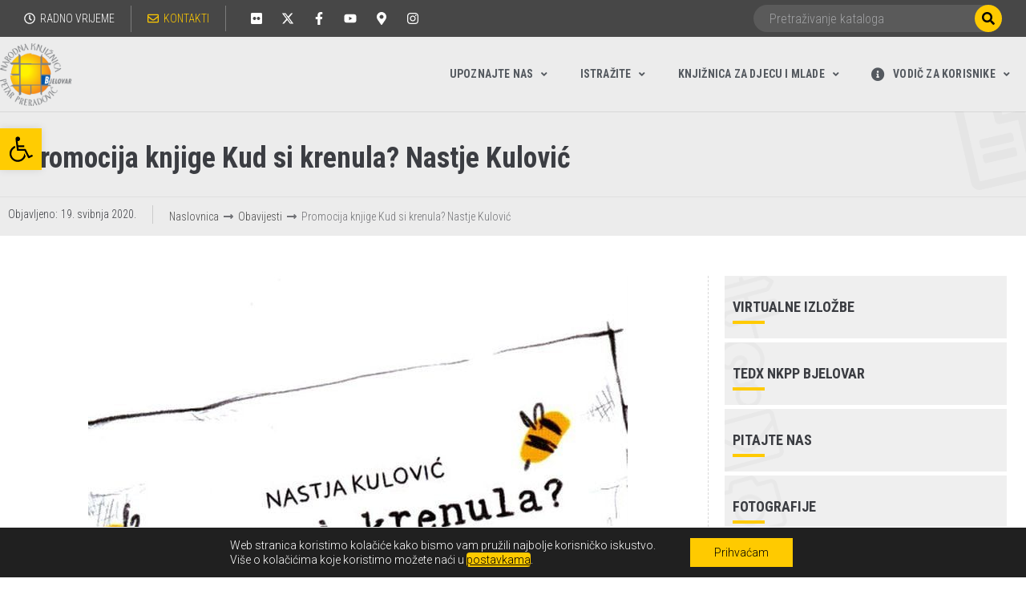

--- FILE ---
content_type: text/html; charset=UTF-8
request_url: https://knjiznica-bjelovar.hr/obavijesti/predstavljanje-knjige-kud-si-krenula-nastje-kulovic/
body_size: 47133
content:
<!DOCTYPE html>
<html dir="ltr" lang="hr" prefix="og: https://ogp.me/ns#">
<head>
<meta charset="UTF-8">
<link rel="profile" href="https://gmpg.org/xfn/11">
<link rel="pingback" href="https://knjiznica-bjelovar.hr/xmlrpc.php">
<meta name="viewport" content="width=device-width, initial-scale=1" />
<title>Promocija knjige Kud si krenula? Nastje Kulović - Narodna knjižnica &quot;Petar Preradović&quot; Bjelovar</title>
<!-- All in One SEO 4.6.6 - aioseo.com -->
<meta name="description" content="U knjizi Kud si krenula? Nastja Kulović ispisuje vlastitu istinitu ispovijest o životu s multiplom sklerozom, ali i priču o obitelji, životu, sudbini, staklenoj djeci te ostvarenju životne želje za pisanjem. Predstavljanje knjige možete pogledati u priloženoj snimci koju je autorica snimila za naše korisnike. U ovoj su knjizi glavne junakinje dvije sestre, njihova obitelj i dijagnoza." />
<meta name="robots" content="max-image-preview:large" />
<link rel="canonical" href="https://knjiznica-bjelovar.hr/obavijesti/predstavljanje-knjige-kud-si-krenula-nastje-kulovic/" />
<meta name="generator" content="All in One SEO (AIOSEO) 4.6.6" />
<meta property="og:locale" content="hr_HR" />
<meta property="og:site_name" content="Narodna knjižnica &quot;Petar Preradović&quot; Bjelovar -" />
<meta property="og:type" content="article" />
<meta property="og:title" content="Promocija knjige Kud si krenula? Nastje Kulović - Narodna knjižnica &quot;Petar Preradović&quot; Bjelovar" />
<meta property="og:description" content="U knjizi Kud si krenula? Nastja Kulović ispisuje vlastitu istinitu ispovijest o životu s multiplom sklerozom, ali i priču o obitelji, životu, sudbini, staklenoj djeci te ostvarenju životne želje za pisanjem. Predstavljanje knjige možete pogledati u priloženoj snimci koju je autorica snimila za naše korisnike. U ovoj su knjizi glavne junakinje dvije sestre, njihova obitelj i dijagnoza." />
<meta property="og:url" content="https://knjiznica-bjelovar.hr/obavijesti/predstavljanje-knjige-kud-si-krenula-nastje-kulovic/" />
<meta property="og:image" content="https://knjiznica-bjelovar.hr/wp-content/uploads/2019/05/Siva-slova@2x.png" />
<meta property="og:image:secure_url" content="https://knjiznica-bjelovar.hr/wp-content/uploads/2019/05/Siva-slova@2x.png" />
<meta property="og:image:width" content="232" />
<meta property="og:image:height" content="200" />
<meta property="article:published_time" content="2020-05-19T13:32:37+00:00" />
<meta property="article:modified_time" content="2020-07-07T06:18:42+00:00" />
<meta name="twitter:card" content="summary_large_image" />
<meta name="twitter:title" content="Promocija knjige Kud si krenula? Nastje Kulović - Narodna knjižnica &quot;Petar Preradović&quot; Bjelovar" />
<meta name="twitter:description" content="U knjizi Kud si krenula? Nastja Kulović ispisuje vlastitu istinitu ispovijest o životu s multiplom sklerozom, ali i priču o obitelji, životu, sudbini, staklenoj djeci te ostvarenju životne želje za pisanjem. Predstavljanje knjige možete pogledati u priloženoj snimci koju je autorica snimila za naše korisnike. U ovoj su knjizi glavne junakinje dvije sestre, njihova obitelj i dijagnoza." />
<meta name="twitter:image" content="https://knjiznica-bjelovar.hr/wp-content/uploads/2019/05/Siva-slova@2x.png" />
<script type="application/ld+json" class="aioseo-schema">
{"@context":"https:\/\/schema.org","@graph":[{"@type":"BlogPosting","@id":"https:\/\/knjiznica-bjelovar.hr\/obavijesti\/predstavljanje-knjige-kud-si-krenula-nastje-kulovic\/#blogposting","name":"Promocija knjige Kud si krenula? Nastje Kulovi\u0107 - Narodna knji\u017enica \"Petar Preradovi\u0107\" Bjelovar","headline":"Promocija knjige Kud si krenula? Nastje Kulovi\u0107","author":{"@id":"https:\/\/knjiznica-bjelovar.hr\/author\/lucija\/#author"},"publisher":{"@id":"https:\/\/knjiznica-bjelovar.hr\/#organization"},"image":{"@type":"ImageObject","url":"https:\/\/knjiznica-bjelovar.hr\/wp-content\/uploads\/2020\/05\/184559.jpg","width":673,"height":1000},"datePublished":"2020-05-19T13:32:37+02:00","dateModified":"2020-07-07T06:18:42+02:00","inLanguage":"hr","mainEntityOfPage":{"@id":"https:\/\/knjiznica-bjelovar.hr\/obavijesti\/predstavljanje-knjige-kud-si-krenula-nastje-kulovic\/#webpage"},"isPartOf":{"@id":"https:\/\/knjiznica-bjelovar.hr\/obavijesti\/predstavljanje-knjige-kud-si-krenula-nastje-kulovic\/#webpage"},"articleSection":"Obavijesti"},{"@type":"BreadcrumbList","@id":"https:\/\/knjiznica-bjelovar.hr\/obavijesti\/predstavljanje-knjige-kud-si-krenula-nastje-kulovic\/#breadcrumblist","itemListElement":[{"@type":"ListItem","@id":"https:\/\/knjiznica-bjelovar.hr\/#listItem","position":1,"name":"Home","item":"https:\/\/knjiznica-bjelovar.hr\/","nextItem":"https:\/\/knjiznica-bjelovar.hr\/kategorija\/obavijesti\/#listItem"},{"@type":"ListItem","@id":"https:\/\/knjiznica-bjelovar.hr\/kategorija\/obavijesti\/#listItem","position":2,"name":"Obavijesti","item":"https:\/\/knjiznica-bjelovar.hr\/kategorija\/obavijesti\/","nextItem":"https:\/\/knjiznica-bjelovar.hr\/obavijesti\/predstavljanje-knjige-kud-si-krenula-nastje-kulovic\/#listItem","previousItem":"https:\/\/knjiznica-bjelovar.hr\/#listItem"},{"@type":"ListItem","@id":"https:\/\/knjiznica-bjelovar.hr\/obavijesti\/predstavljanje-knjige-kud-si-krenula-nastje-kulovic\/#listItem","position":3,"name":"Promocija knjige Kud si krenula? Nastje Kulovi\u0107","previousItem":"https:\/\/knjiznica-bjelovar.hr\/kategorija\/obavijesti\/#listItem"}]},{"@type":"Organization","@id":"https:\/\/knjiznica-bjelovar.hr\/#organization","name":"Narodna knji\u017enica \"Petar Preradovi\u0107\" Bjelovar","url":"https:\/\/knjiznica-bjelovar.hr\/","logo":{"@type":"ImageObject","url":"https:\/\/knjiznica-bjelovar.hr\/wp-content\/uploads\/2019\/05\/Siva-slova@2x.png","@id":"https:\/\/knjiznica-bjelovar.hr\/obavijesti\/predstavljanje-knjige-kud-si-krenula-nastje-kulovic\/#organizationLogo","width":232,"height":200},"image":{"@id":"https:\/\/knjiznica-bjelovar.hr\/obavijesti\/predstavljanje-knjige-kud-si-krenula-nastje-kulovic\/#organizationLogo"}},{"@type":"Person","@id":"https:\/\/knjiznica-bjelovar.hr\/author\/lucija\/#author","url":"https:\/\/knjiznica-bjelovar.hr\/author\/lucija\/","name":"Lucija Mi\u0161ki\u0107","image":{"@type":"ImageObject","@id":"https:\/\/knjiznica-bjelovar.hr\/obavijesti\/predstavljanje-knjige-kud-si-krenula-nastje-kulovic\/#authorImage","url":"https:\/\/secure.gravatar.com\/avatar\/8c987c133af27a19e1433927a27d2724?s=96&d=mm&r=g","width":96,"height":96,"caption":"Lucija Mi\u0161ki\u0107"}},{"@type":"WebPage","@id":"https:\/\/knjiznica-bjelovar.hr\/obavijesti\/predstavljanje-knjige-kud-si-krenula-nastje-kulovic\/#webpage","url":"https:\/\/knjiznica-bjelovar.hr\/obavijesti\/predstavljanje-knjige-kud-si-krenula-nastje-kulovic\/","name":"Promocija knjige Kud si krenula? Nastje Kulovi\u0107 - Narodna knji\u017enica \"Petar Preradovi\u0107\" Bjelovar","description":"U knjizi Kud si krenula? Nastja Kulovi\u0107 ispisuje vlastitu istinitu ispovijest o \u017eivotu s multiplom sklerozom, ali i pri\u010du o obitelji, \u017eivotu, sudbini, staklenoj djeci te ostvarenju \u017eivotne \u017eelje za pisanjem. Predstavljanje knjige mo\u017eete pogledati u prilo\u017eenoj snimci koju je autorica snimila za na\u0161e korisnike. U ovoj su knjizi glavne junakinje dvije sestre, njihova obitelj i dijagnoza.","inLanguage":"hr","isPartOf":{"@id":"https:\/\/knjiznica-bjelovar.hr\/#website"},"breadcrumb":{"@id":"https:\/\/knjiznica-bjelovar.hr\/obavijesti\/predstavljanje-knjige-kud-si-krenula-nastje-kulovic\/#breadcrumblist"},"author":{"@id":"https:\/\/knjiznica-bjelovar.hr\/author\/lucija\/#author"},"creator":{"@id":"https:\/\/knjiznica-bjelovar.hr\/author\/lucija\/#author"},"image":{"@type":"ImageObject","url":"https:\/\/knjiznica-bjelovar.hr\/wp-content\/uploads\/2020\/05\/184559.jpg","@id":"https:\/\/knjiznica-bjelovar.hr\/obavijesti\/predstavljanje-knjige-kud-si-krenula-nastje-kulovic\/#mainImage","width":673,"height":1000},"primaryImageOfPage":{"@id":"https:\/\/knjiznica-bjelovar.hr\/obavijesti\/predstavljanje-knjige-kud-si-krenula-nastje-kulovic\/#mainImage"},"datePublished":"2020-05-19T13:32:37+02:00","dateModified":"2020-07-07T06:18:42+02:00"},{"@type":"WebSite","@id":"https:\/\/knjiznica-bjelovar.hr\/#website","url":"https:\/\/knjiznica-bjelovar.hr\/","name":"Narodna knji\u017enica \"Petar Preradovi\u0107\" Bjelovar","inLanguage":"hr","publisher":{"@id":"https:\/\/knjiznica-bjelovar.hr\/#organization"}}]}
</script>
<!-- All in One SEO -->
<link rel='dns-prefetch' href='//fonts.googleapis.com' />
<link rel="alternate" type="application/rss+xml" title="Narodna knjižnica &quot;Petar Preradović&quot; Bjelovar &raquo; Kanal" href="https://knjiznica-bjelovar.hr/feed/" />
<!-- This site uses the Google Analytics by MonsterInsights plugin v8.28.0 - Using Analytics tracking - https://www.monsterinsights.com/ -->
<script src="//www.googletagmanager.com/gtag/js?id=G-S674D1390F"  data-cfasync="false" data-wpfc-render="false" type="text/javascript" async></script>
<script data-cfasync="false" data-wpfc-render="false" type="text/javascript">
var mi_version = '8.28.0';
var mi_track_user = true;
var mi_no_track_reason = '';
var MonsterInsightsDefaultLocations = {"page_location":"https:\/\/knjiznica-bjelovar.hr\/obavijesti\/predstavljanje-knjige-kud-si-krenula-nastje-kulovic\/"};
if ( typeof MonsterInsightsPrivacyGuardFilter === 'function' ) {
var MonsterInsightsLocations = (typeof MonsterInsightsExcludeQuery === 'object') ? MonsterInsightsPrivacyGuardFilter( MonsterInsightsExcludeQuery ) : MonsterInsightsPrivacyGuardFilter( MonsterInsightsDefaultLocations );
} else {
var MonsterInsightsLocations = (typeof MonsterInsightsExcludeQuery === 'object') ? MonsterInsightsExcludeQuery : MonsterInsightsDefaultLocations;
}
var disableStrs = [
'ga-disable-G-S674D1390F',
];
/* Function to detect opted out users */
function __gtagTrackerIsOptedOut() {
for (var index = 0; index < disableStrs.length; index++) {
if (document.cookie.indexOf(disableStrs[index] + '=true') > -1) {
return true;
}
}
return false;
}
/* Disable tracking if the opt-out cookie exists. */
if (__gtagTrackerIsOptedOut()) {
for (var index = 0; index < disableStrs.length; index++) {
window[disableStrs[index]] = true;
}
}
/* Opt-out function */
function __gtagTrackerOptout() {
for (var index = 0; index < disableStrs.length; index++) {
document.cookie = disableStrs[index] + '=true; expires=Thu, 31 Dec 2099 23:59:59 UTC; path=/';
window[disableStrs[index]] = true;
}
}
if ('undefined' === typeof gaOptout) {
function gaOptout() {
__gtagTrackerOptout();
}
}
window.dataLayer = window.dataLayer || [];
window.MonsterInsightsDualTracker = {
helpers: {},
trackers: {},
};
if (mi_track_user) {
function __gtagDataLayer() {
dataLayer.push(arguments);
}
function __gtagTracker(type, name, parameters) {
if (!parameters) {
parameters = {};
}
if (parameters.send_to) {
__gtagDataLayer.apply(null, arguments);
return;
}
if (type === 'event') {
parameters.send_to = monsterinsights_frontend.v4_id;
var hookName = name;
if (typeof parameters['event_category'] !== 'undefined') {
hookName = parameters['event_category'] + ':' + name;
}
if (typeof MonsterInsightsDualTracker.trackers[hookName] !== 'undefined') {
MonsterInsightsDualTracker.trackers[hookName](parameters);
} else {
__gtagDataLayer('event', name, parameters);
}
} else {
__gtagDataLayer.apply(null, arguments);
}
}
__gtagTracker('js', new Date());
__gtagTracker('set', {
'developer_id.dZGIzZG': true,
});
if ( MonsterInsightsLocations.page_location ) {
__gtagTracker('set', MonsterInsightsLocations);
}
__gtagTracker('config', 'G-S674D1390F', {"forceSSL":"true","link_attribution":"true"} );
window.gtag = __gtagTracker;										(function () {
/* https://developers.google.com/analytics/devguides/collection/analyticsjs/ */
/* ga and __gaTracker compatibility shim. */
var noopfn = function () {
return null;
};
var newtracker = function () {
return new Tracker();
};
var Tracker = function () {
return null;
};
var p = Tracker.prototype;
p.get = noopfn;
p.set = noopfn;
p.send = function () {
var args = Array.prototype.slice.call(arguments);
args.unshift('send');
__gaTracker.apply(null, args);
};
var __gaTracker = function () {
var len = arguments.length;
if (len === 0) {
return;
}
var f = arguments[len - 1];
if (typeof f !== 'object' || f === null || typeof f.hitCallback !== 'function') {
if ('send' === arguments[0]) {
var hitConverted, hitObject = false, action;
if ('event' === arguments[1]) {
if ('undefined' !== typeof arguments[3]) {
hitObject = {
'eventAction': arguments[3],
'eventCategory': arguments[2],
'eventLabel': arguments[4],
'value': arguments[5] ? arguments[5] : 1,
}
}
}
if ('pageview' === arguments[1]) {
if ('undefined' !== typeof arguments[2]) {
hitObject = {
'eventAction': 'page_view',
'page_path': arguments[2],
}
}
}
if (typeof arguments[2] === 'object') {
hitObject = arguments[2];
}
if (typeof arguments[5] === 'object') {
Object.assign(hitObject, arguments[5]);
}
if ('undefined' !== typeof arguments[1].hitType) {
hitObject = arguments[1];
if ('pageview' === hitObject.hitType) {
hitObject.eventAction = 'page_view';
}
}
if (hitObject) {
action = 'timing' === arguments[1].hitType ? 'timing_complete' : hitObject.eventAction;
hitConverted = mapArgs(hitObject);
__gtagTracker('event', action, hitConverted);
}
}
return;
}
function mapArgs(args) {
var arg, hit = {};
var gaMap = {
'eventCategory': 'event_category',
'eventAction': 'event_action',
'eventLabel': 'event_label',
'eventValue': 'event_value',
'nonInteraction': 'non_interaction',
'timingCategory': 'event_category',
'timingVar': 'name',
'timingValue': 'value',
'timingLabel': 'event_label',
'page': 'page_path',
'location': 'page_location',
'title': 'page_title',
'referrer' : 'page_referrer',
};
for (arg in args) {
if (!(!args.hasOwnProperty(arg) || !gaMap.hasOwnProperty(arg))) {
hit[gaMap[arg]] = args[arg];
} else {
hit[arg] = args[arg];
}
}
return hit;
}
try {
f.hitCallback();
} catch (ex) {
}
};
__gaTracker.create = newtracker;
__gaTracker.getByName = newtracker;
__gaTracker.getAll = function () {
return [];
};
__gaTracker.remove = noopfn;
__gaTracker.loaded = true;
window['__gaTracker'] = __gaTracker;
})();
} else {
console.log("");
(function () {
function __gtagTracker() {
return null;
}
window['__gtagTracker'] = __gtagTracker;
window['gtag'] = __gtagTracker;
})();
}
</script>
<!-- / Google Analytics by MonsterInsights -->
<script type="text/javascript">
/* <![CDATA[ */
window._wpemojiSettings = {"baseUrl":"https:\/\/s.w.org\/images\/core\/emoji\/15.0.3\/72x72\/","ext":".png","svgUrl":"https:\/\/s.w.org\/images\/core\/emoji\/15.0.3\/svg\/","svgExt":".svg","source":{"concatemoji":"https:\/\/knjiznica-bjelovar.hr\/wp-includes\/js\/wp-emoji-release.min.js?ver=6.5.7"}};
/*! This file is auto-generated */
!function(i,n){var o,s,e;function c(e){try{var t={supportTests:e,timestamp:(new Date).valueOf()};sessionStorage.setItem(o,JSON.stringify(t))}catch(e){}}function p(e,t,n){e.clearRect(0,0,e.canvas.width,e.canvas.height),e.fillText(t,0,0);var t=new Uint32Array(e.getImageData(0,0,e.canvas.width,e.canvas.height).data),r=(e.clearRect(0,0,e.canvas.width,e.canvas.height),e.fillText(n,0,0),new Uint32Array(e.getImageData(0,0,e.canvas.width,e.canvas.height).data));return t.every(function(e,t){return e===r[t]})}function u(e,t,n){switch(t){case"flag":return n(e,"\ud83c\udff3\ufe0f\u200d\u26a7\ufe0f","\ud83c\udff3\ufe0f\u200b\u26a7\ufe0f")?!1:!n(e,"\ud83c\uddfa\ud83c\uddf3","\ud83c\uddfa\u200b\ud83c\uddf3")&&!n(e,"\ud83c\udff4\udb40\udc67\udb40\udc62\udb40\udc65\udb40\udc6e\udb40\udc67\udb40\udc7f","\ud83c\udff4\u200b\udb40\udc67\u200b\udb40\udc62\u200b\udb40\udc65\u200b\udb40\udc6e\u200b\udb40\udc67\u200b\udb40\udc7f");case"emoji":return!n(e,"\ud83d\udc26\u200d\u2b1b","\ud83d\udc26\u200b\u2b1b")}return!1}function f(e,t,n){var r="undefined"!=typeof WorkerGlobalScope&&self instanceof WorkerGlobalScope?new OffscreenCanvas(300,150):i.createElement("canvas"),a=r.getContext("2d",{willReadFrequently:!0}),o=(a.textBaseline="top",a.font="600 32px Arial",{});return e.forEach(function(e){o[e]=t(a,e,n)}),o}function t(e){var t=i.createElement("script");t.src=e,t.defer=!0,i.head.appendChild(t)}"undefined"!=typeof Promise&&(o="wpEmojiSettingsSupports",s=["flag","emoji"],n.supports={everything:!0,everythingExceptFlag:!0},e=new Promise(function(e){i.addEventListener("DOMContentLoaded",e,{once:!0})}),new Promise(function(t){var n=function(){try{var e=JSON.parse(sessionStorage.getItem(o));if("object"==typeof e&&"number"==typeof e.timestamp&&(new Date).valueOf()<e.timestamp+604800&&"object"==typeof e.supportTests)return e.supportTests}catch(e){}return null}();if(!n){if("undefined"!=typeof Worker&&"undefined"!=typeof OffscreenCanvas&&"undefined"!=typeof URL&&URL.createObjectURL&&"undefined"!=typeof Blob)try{var e="postMessage("+f.toString()+"("+[JSON.stringify(s),u.toString(),p.toString()].join(",")+"));",r=new Blob([e],{type:"text/javascript"}),a=new Worker(URL.createObjectURL(r),{name:"wpTestEmojiSupports"});return void(a.onmessage=function(e){c(n=e.data),a.terminate(),t(n)})}catch(e){}c(n=f(s,u,p))}t(n)}).then(function(e){for(var t in e)n.supports[t]=e[t],n.supports.everything=n.supports.everything&&n.supports[t],"flag"!==t&&(n.supports.everythingExceptFlag=n.supports.everythingExceptFlag&&n.supports[t]);n.supports.everythingExceptFlag=n.supports.everythingExceptFlag&&!n.supports.flag,n.DOMReady=!1,n.readyCallback=function(){n.DOMReady=!0}}).then(function(){return e}).then(function(){var e;n.supports.everything||(n.readyCallback(),(e=n.source||{}).concatemoji?t(e.concatemoji):e.wpemoji&&e.twemoji&&(t(e.twemoji),t(e.wpemoji)))}))}((window,document),window._wpemojiSettings);
/* ]]> */
</script>
<style id='wp-emoji-styles-inline-css' type='text/css'>
img.wp-smiley, img.emoji {
display: inline !important;
border: none !important;
box-shadow: none !important;
height: 1em !important;
width: 1em !important;
margin: 0 0.07em !important;
vertical-align: -0.1em !important;
background: none !important;
padding: 0 !important;
}
</style>
<link rel='stylesheet' id='wp-block-library-css' href='//knjiznica-bjelovar.hr/wp-content/cache/wpfc-minified/7uzl34dw/9me6t.css' type='text/css' media='all' />
<link rel='stylesheet' id='jet-engine-frontend-css' href='//knjiznica-bjelovar.hr/wp-content/cache/wpfc-minified/1e5tizuh/9kjr8.css' type='text/css' media='all' />
<style id='classic-theme-styles-inline-css' type='text/css'>
/*! This file is auto-generated */
.wp-block-button__link{color:#fff;background-color:#32373c;border-radius:9999px;box-shadow:none;text-decoration:none;padding:calc(.667em + 2px) calc(1.333em + 2px);font-size:1.125em}.wp-block-file__button{background:#32373c;color:#fff;text-decoration:none}
</style>
<style id='global-styles-inline-css' type='text/css'>
body{--wp--preset--color--black: #000000;--wp--preset--color--cyan-bluish-gray: #abb8c3;--wp--preset--color--white: #ffffff;--wp--preset--color--pale-pink: #f78da7;--wp--preset--color--vivid-red: #cf2e2e;--wp--preset--color--luminous-vivid-orange: #ff6900;--wp--preset--color--luminous-vivid-amber: #fcb900;--wp--preset--color--light-green-cyan: #7bdcb5;--wp--preset--color--vivid-green-cyan: #00d084;--wp--preset--color--pale-cyan-blue: #8ed1fc;--wp--preset--color--vivid-cyan-blue: #0693e3;--wp--preset--color--vivid-purple: #9b51e0;--wp--preset--gradient--vivid-cyan-blue-to-vivid-purple: linear-gradient(135deg,rgba(6,147,227,1) 0%,rgb(155,81,224) 100%);--wp--preset--gradient--light-green-cyan-to-vivid-green-cyan: linear-gradient(135deg,rgb(122,220,180) 0%,rgb(0,208,130) 100%);--wp--preset--gradient--luminous-vivid-amber-to-luminous-vivid-orange: linear-gradient(135deg,rgba(252,185,0,1) 0%,rgba(255,105,0,1) 100%);--wp--preset--gradient--luminous-vivid-orange-to-vivid-red: linear-gradient(135deg,rgba(255,105,0,1) 0%,rgb(207,46,46) 100%);--wp--preset--gradient--very-light-gray-to-cyan-bluish-gray: linear-gradient(135deg,rgb(238,238,238) 0%,rgb(169,184,195) 100%);--wp--preset--gradient--cool-to-warm-spectrum: linear-gradient(135deg,rgb(74,234,220) 0%,rgb(151,120,209) 20%,rgb(207,42,186) 40%,rgb(238,44,130) 60%,rgb(251,105,98) 80%,rgb(254,248,76) 100%);--wp--preset--gradient--blush-light-purple: linear-gradient(135deg,rgb(255,206,236) 0%,rgb(152,150,240) 100%);--wp--preset--gradient--blush-bordeaux: linear-gradient(135deg,rgb(254,205,165) 0%,rgb(254,45,45) 50%,rgb(107,0,62) 100%);--wp--preset--gradient--luminous-dusk: linear-gradient(135deg,rgb(255,203,112) 0%,rgb(199,81,192) 50%,rgb(65,88,208) 100%);--wp--preset--gradient--pale-ocean: linear-gradient(135deg,rgb(255,245,203) 0%,rgb(182,227,212) 50%,rgb(51,167,181) 100%);--wp--preset--gradient--electric-grass: linear-gradient(135deg,rgb(202,248,128) 0%,rgb(113,206,126) 100%);--wp--preset--gradient--midnight: linear-gradient(135deg,rgb(2,3,129) 0%,rgb(40,116,252) 100%);--wp--preset--font-size--small: 13px;--wp--preset--font-size--medium: 20px;--wp--preset--font-size--large: 36px;--wp--preset--font-size--x-large: 42px;--wp--preset--spacing--20: 0.44rem;--wp--preset--spacing--30: 0.67rem;--wp--preset--spacing--40: 1rem;--wp--preset--spacing--50: 1.5rem;--wp--preset--spacing--60: 2.25rem;--wp--preset--spacing--70: 3.38rem;--wp--preset--spacing--80: 5.06rem;--wp--preset--shadow--natural: 6px 6px 9px rgba(0, 0, 0, 0.2);--wp--preset--shadow--deep: 12px 12px 50px rgba(0, 0, 0, 0.4);--wp--preset--shadow--sharp: 6px 6px 0px rgba(0, 0, 0, 0.2);--wp--preset--shadow--outlined: 6px 6px 0px -3px rgba(255, 255, 255, 1), 6px 6px rgba(0, 0, 0, 1);--wp--preset--shadow--crisp: 6px 6px 0px rgba(0, 0, 0, 1);}:where(.is-layout-flex){gap: 0.5em;}:where(.is-layout-grid){gap: 0.5em;}body .is-layout-flex{display: flex;}body .is-layout-flex{flex-wrap: wrap;align-items: center;}body .is-layout-flex > *{margin: 0;}body .is-layout-grid{display: grid;}body .is-layout-grid > *{margin: 0;}:where(.wp-block-columns.is-layout-flex){gap: 2em;}:where(.wp-block-columns.is-layout-grid){gap: 2em;}:where(.wp-block-post-template.is-layout-flex){gap: 1.25em;}:where(.wp-block-post-template.is-layout-grid){gap: 1.25em;}.has-black-color{color: var(--wp--preset--color--black) !important;}.has-cyan-bluish-gray-color{color: var(--wp--preset--color--cyan-bluish-gray) !important;}.has-white-color{color: var(--wp--preset--color--white) !important;}.has-pale-pink-color{color: var(--wp--preset--color--pale-pink) !important;}.has-vivid-red-color{color: var(--wp--preset--color--vivid-red) !important;}.has-luminous-vivid-orange-color{color: var(--wp--preset--color--luminous-vivid-orange) !important;}.has-luminous-vivid-amber-color{color: var(--wp--preset--color--luminous-vivid-amber) !important;}.has-light-green-cyan-color{color: var(--wp--preset--color--light-green-cyan) !important;}.has-vivid-green-cyan-color{color: var(--wp--preset--color--vivid-green-cyan) !important;}.has-pale-cyan-blue-color{color: var(--wp--preset--color--pale-cyan-blue) !important;}.has-vivid-cyan-blue-color{color: var(--wp--preset--color--vivid-cyan-blue) !important;}.has-vivid-purple-color{color: var(--wp--preset--color--vivid-purple) !important;}.has-black-background-color{background-color: var(--wp--preset--color--black) !important;}.has-cyan-bluish-gray-background-color{background-color: var(--wp--preset--color--cyan-bluish-gray) !important;}.has-white-background-color{background-color: var(--wp--preset--color--white) !important;}.has-pale-pink-background-color{background-color: var(--wp--preset--color--pale-pink) !important;}.has-vivid-red-background-color{background-color: var(--wp--preset--color--vivid-red) !important;}.has-luminous-vivid-orange-background-color{background-color: var(--wp--preset--color--luminous-vivid-orange) !important;}.has-luminous-vivid-amber-background-color{background-color: var(--wp--preset--color--luminous-vivid-amber) !important;}.has-light-green-cyan-background-color{background-color: var(--wp--preset--color--light-green-cyan) !important;}.has-vivid-green-cyan-background-color{background-color: var(--wp--preset--color--vivid-green-cyan) !important;}.has-pale-cyan-blue-background-color{background-color: var(--wp--preset--color--pale-cyan-blue) !important;}.has-vivid-cyan-blue-background-color{background-color: var(--wp--preset--color--vivid-cyan-blue) !important;}.has-vivid-purple-background-color{background-color: var(--wp--preset--color--vivid-purple) !important;}.has-black-border-color{border-color: var(--wp--preset--color--black) !important;}.has-cyan-bluish-gray-border-color{border-color: var(--wp--preset--color--cyan-bluish-gray) !important;}.has-white-border-color{border-color: var(--wp--preset--color--white) !important;}.has-pale-pink-border-color{border-color: var(--wp--preset--color--pale-pink) !important;}.has-vivid-red-border-color{border-color: var(--wp--preset--color--vivid-red) !important;}.has-luminous-vivid-orange-border-color{border-color: var(--wp--preset--color--luminous-vivid-orange) !important;}.has-luminous-vivid-amber-border-color{border-color: var(--wp--preset--color--luminous-vivid-amber) !important;}.has-light-green-cyan-border-color{border-color: var(--wp--preset--color--light-green-cyan) !important;}.has-vivid-green-cyan-border-color{border-color: var(--wp--preset--color--vivid-green-cyan) !important;}.has-pale-cyan-blue-border-color{border-color: var(--wp--preset--color--pale-cyan-blue) !important;}.has-vivid-cyan-blue-border-color{border-color: var(--wp--preset--color--vivid-cyan-blue) !important;}.has-vivid-purple-border-color{border-color: var(--wp--preset--color--vivid-purple) !important;}.has-vivid-cyan-blue-to-vivid-purple-gradient-background{background: var(--wp--preset--gradient--vivid-cyan-blue-to-vivid-purple) !important;}.has-light-green-cyan-to-vivid-green-cyan-gradient-background{background: var(--wp--preset--gradient--light-green-cyan-to-vivid-green-cyan) !important;}.has-luminous-vivid-amber-to-luminous-vivid-orange-gradient-background{background: var(--wp--preset--gradient--luminous-vivid-amber-to-luminous-vivid-orange) !important;}.has-luminous-vivid-orange-to-vivid-red-gradient-background{background: var(--wp--preset--gradient--luminous-vivid-orange-to-vivid-red) !important;}.has-very-light-gray-to-cyan-bluish-gray-gradient-background{background: var(--wp--preset--gradient--very-light-gray-to-cyan-bluish-gray) !important;}.has-cool-to-warm-spectrum-gradient-background{background: var(--wp--preset--gradient--cool-to-warm-spectrum) !important;}.has-blush-light-purple-gradient-background{background: var(--wp--preset--gradient--blush-light-purple) !important;}.has-blush-bordeaux-gradient-background{background: var(--wp--preset--gradient--blush-bordeaux) !important;}.has-luminous-dusk-gradient-background{background: var(--wp--preset--gradient--luminous-dusk) !important;}.has-pale-ocean-gradient-background{background: var(--wp--preset--gradient--pale-ocean) !important;}.has-electric-grass-gradient-background{background: var(--wp--preset--gradient--electric-grass) !important;}.has-midnight-gradient-background{background: var(--wp--preset--gradient--midnight) !important;}.has-small-font-size{font-size: var(--wp--preset--font-size--small) !important;}.has-medium-font-size{font-size: var(--wp--preset--font-size--medium) !important;}.has-large-font-size{font-size: var(--wp--preset--font-size--large) !important;}.has-x-large-font-size{font-size: var(--wp--preset--font-size--x-large) !important;}
.wp-block-navigation a:where(:not(.wp-element-button)){color: inherit;}
:where(.wp-block-post-template.is-layout-flex){gap: 1.25em;}:where(.wp-block-post-template.is-layout-grid){gap: 1.25em;}
:where(.wp-block-columns.is-layout-flex){gap: 2em;}:where(.wp-block-columns.is-layout-grid){gap: 2em;}
.wp-block-pullquote{font-size: 1.5em;line-height: 1.6;}
</style>
<link rel='stylesheet' id='eeb-css-frontend-css' href='//knjiznica-bjelovar.hr/wp-content/cache/wpfc-minified/9anh9i7c/9kjr8.css' type='text/css' media='all' />
<link rel='stylesheet' id='wp_loadmore_css-css' href='//knjiznica-bjelovar.hr/wp-content/cache/wpfc-minified/lc0rmpbj/9kjr8.css' type='text/css' media='all' />
<link rel='stylesheet' id='page-list-style-css' href='//knjiznica-bjelovar.hr/wp-content/cache/wpfc-minified/6mu64g2w/9kjr8.css' type='text/css' media='all' />
<link rel='stylesheet' id='pafe-extension-style-css' href='//knjiznica-bjelovar.hr/wp-content/cache/wpfc-minified/7kxqowwm/9kjr8.css' type='text/css' media='all' />
<link rel='stylesheet' id='pafe-extension-style-free-css' href='//knjiznica-bjelovar.hr/wp-content/cache/wpfc-minified/96or4qj5/9kjr8.css' type='text/css' media='all' />
<link rel='stylesheet' id='font-awesome-css' href='//knjiznica-bjelovar.hr/wp-content/cache/wpfc-minified/es9d4am8/9kjr8.css' type='text/css' media='all' />
<link rel='stylesheet' id='kava-parent-theme-style-css' href='//knjiznica-bjelovar.hr/wp-content/cache/wpfc-minified/mcjm2f9w/9kjr8.css' type='text/css' media='all' />
<link rel='stylesheet' id='kava-theme-style-css' href='//knjiznica-bjelovar.hr/wp-content/cache/wpfc-minified/dr9t0wh8/9kjr8.css' type='text/css' media='all' />
<link rel='stylesheet' id='kava-theme-main-style-css' href='//knjiznica-bjelovar.hr/wp-content/cache/wpfc-minified/ke0iejfk/9kjr8.css' type='text/css' media='all' />
<link rel='stylesheet' id='kava-theme-dynamic-style-css' href='//knjiznica-bjelovar.hr/wp-content/cache/wpfc-minified/cfq5tqe/9kjr8.css' type='text/css' media='all' />
<link rel='stylesheet' id='cx-google-fonts-kava-css' href='//fonts.googleapis.com/css?family=Roboto%3A300%2C400%2C500%2C700%7CRoboto+Condensed%3A700&#038;subset=latin-ext%2Clatin&#038;ver=6.5.7' type='text/css' media='all' />
<link rel='stylesheet' id='font-awesome-all-css' href='//knjiznica-bjelovar.hr/wp-content/cache/wpfc-minified/2o2di9i4/9kjr8.css' type='text/css' media='all' />
<link rel='stylesheet' id='font-awesome-v4-shims-css' href='//knjiznica-bjelovar.hr/wp-content/cache/wpfc-minified/1cfix218/9kjr8.css' type='text/css' media='all' />
<link rel='stylesheet' id='jet-menu-public-styles-css' href='//knjiznica-bjelovar.hr/wp-content/cache/wpfc-minified/q5gk8ity/9kjr8.css' type='text/css' media='all' />
<link rel='stylesheet' id='jet-blocks-css' href='//knjiznica-bjelovar.hr/wp-content/cache/wpfc-minified/11ua39r5/9kjr8.css' type='text/css' media='all' />
<link rel='stylesheet' id='jet-elements-css' href='//knjiznica-bjelovar.hr/wp-content/cache/wpfc-minified/2pqfmnoc/9kjr8.css' type='text/css' media='all' />
<link rel='stylesheet' id='jet-elements-skin-css' href='//knjiznica-bjelovar.hr/wp-content/cache/wpfc-minified/e43c2inr/9kjr8.css' type='text/css' media='all' />
<link rel='stylesheet' id='elementor-frontend-css' href='//knjiznica-bjelovar.hr/wp-content/cache/wpfc-minified/8aq84oy3/9kjr8.css' type='text/css' media='all' />
<link rel='stylesheet' id='swiper-css' href='//knjiznica-bjelovar.hr/wp-content/cache/wpfc-minified/ez6j6cf/9kjr8.css' type='text/css' media='all' />
<link rel='stylesheet' id='elementor-post-1723-css' href='https://knjiznica-bjelovar.hr/wp-content/uploads/elementor/css/post-1723.css?ver=1751969679' type='text/css' media='all' />
<link rel='stylesheet' id='elementor-pro-css' href='//knjiznica-bjelovar.hr/wp-content/cache/wpfc-minified/8n6krbg8/9kjr8.css' type='text/css' media='all' />
<link rel='stylesheet' id='jet-blog-css' href='//knjiznica-bjelovar.hr/wp-content/cache/wpfc-minified/qj3kv4z/9kjr8.css' type='text/css' media='all' />
<link rel='stylesheet' id='jet-tabs-frontend-css' href='//knjiznica-bjelovar.hr/wp-content/cache/wpfc-minified/7js9s816/9kjr8.css' type='text/css' media='all' />
<link rel='stylesheet' id='font-awesome-5-all-css' href='//knjiznica-bjelovar.hr/wp-content/cache/wpfc-minified/22tyeb3o/9kjr8.css' type='text/css' media='all' />
<link rel='stylesheet' id='font-awesome-4-shim-css' href='//knjiznica-bjelovar.hr/wp-content/cache/wpfc-minified/g27cn6y3/9kjr8.css' type='text/css' media='all' />
<link rel='stylesheet' id='elementor-post-11577-css' href='https://knjiznica-bjelovar.hr/wp-content/uploads/elementor/css/post-11577.css?ver=1759398812' type='text/css' media='all' />
<link rel='stylesheet' id='elementor-post-85-css' href='https://knjiznica-bjelovar.hr/wp-content/uploads/elementor/css/post-85.css?ver=1751969687' type='text/css' media='all' />
<link rel='stylesheet' id='elementor-post-554-css' href='https://knjiznica-bjelovar.hr/wp-content/uploads/elementor/css/post-554.css?ver=1751969706' type='text/css' media='all' />
<link rel='stylesheet' id='pojo-a11y-css' href='//knjiznica-bjelovar.hr/wp-content/cache/wpfc-minified/kpm4b6n5/9kjr8.css' type='text/css' media='all' />
<link rel='stylesheet' id='moove_gdpr_frontend-css' href='//knjiznica-bjelovar.hr/wp-content/cache/wpfc-minified/d60honqn/9kjr8.css' type='text/css' media='all' />
<style id='moove_gdpr_frontend-inline-css' type='text/css'>
#moove_gdpr_cookie_modal .moove-gdpr-modal-content .moove-gdpr-tab-main h3.tab-title, 
#moove_gdpr_cookie_modal .moove-gdpr-modal-content .moove-gdpr-tab-main span.tab-title,
#moove_gdpr_cookie_modal .moove-gdpr-modal-content .moove-gdpr-modal-left-content #moove-gdpr-menu li a, 
#moove_gdpr_cookie_modal .moove-gdpr-modal-content .moove-gdpr-modal-left-content #moove-gdpr-menu li button,
#moove_gdpr_cookie_modal .moove-gdpr-modal-content .moove-gdpr-modal-left-content .moove-gdpr-branding-cnt a,
#moove_gdpr_cookie_modal .moove-gdpr-modal-content .moove-gdpr-modal-footer-content .moove-gdpr-button-holder a.mgbutton, 
#moove_gdpr_cookie_modal .moove-gdpr-modal-content .moove-gdpr-modal-footer-content .moove-gdpr-button-holder button.mgbutton,
#moove_gdpr_cookie_modal .cookie-switch .cookie-slider:after, 
#moove_gdpr_cookie_modal .cookie-switch .slider:after, 
#moove_gdpr_cookie_modal .switch .cookie-slider:after, 
#moove_gdpr_cookie_modal .switch .slider:after,
#moove_gdpr_cookie_info_bar .moove-gdpr-info-bar-container .moove-gdpr-info-bar-content p, 
#moove_gdpr_cookie_info_bar .moove-gdpr-info-bar-container .moove-gdpr-info-bar-content p a,
#moove_gdpr_cookie_info_bar .moove-gdpr-info-bar-container .moove-gdpr-info-bar-content a.mgbutton, 
#moove_gdpr_cookie_info_bar .moove-gdpr-info-bar-container .moove-gdpr-info-bar-content button.mgbutton,
#moove_gdpr_cookie_modal .moove-gdpr-modal-content .moove-gdpr-tab-main .moove-gdpr-tab-main-content h1, 
#moove_gdpr_cookie_modal .moove-gdpr-modal-content .moove-gdpr-tab-main .moove-gdpr-tab-main-content h2, 
#moove_gdpr_cookie_modal .moove-gdpr-modal-content .moove-gdpr-tab-main .moove-gdpr-tab-main-content h3, 
#moove_gdpr_cookie_modal .moove-gdpr-modal-content .moove-gdpr-tab-main .moove-gdpr-tab-main-content h4, 
#moove_gdpr_cookie_modal .moove-gdpr-modal-content .moove-gdpr-tab-main .moove-gdpr-tab-main-content h5, 
#moove_gdpr_cookie_modal .moove-gdpr-modal-content .moove-gdpr-tab-main .moove-gdpr-tab-main-content h6,
#moove_gdpr_cookie_modal .moove-gdpr-modal-content.moove_gdpr_modal_theme_v2 .moove-gdpr-modal-title .tab-title,
#moove_gdpr_cookie_modal .moove-gdpr-modal-content.moove_gdpr_modal_theme_v2 .moove-gdpr-tab-main h3.tab-title, 
#moove_gdpr_cookie_modal .moove-gdpr-modal-content.moove_gdpr_modal_theme_v2 .moove-gdpr-tab-main span.tab-title,
#moove_gdpr_cookie_modal .moove-gdpr-modal-content.moove_gdpr_modal_theme_v2 .moove-gdpr-branding-cnt a {
font-weight: inherit				}
#moove_gdpr_cookie_modal,#moove_gdpr_cookie_info_bar,.gdpr_cookie_settings_shortcode_content{font-family:inherit}#moove_gdpr_save_popup_settings_button{background-color:#373737;color:#fff}#moove_gdpr_save_popup_settings_button:hover{background-color:#000}#moove_gdpr_cookie_info_bar .moove-gdpr-info-bar-container .moove-gdpr-info-bar-content a.mgbutton,#moove_gdpr_cookie_info_bar .moove-gdpr-info-bar-container .moove-gdpr-info-bar-content button.mgbutton{background-color:#ffcc02}#moove_gdpr_cookie_modal .moove-gdpr-modal-content .moove-gdpr-modal-footer-content .moove-gdpr-button-holder a.mgbutton,#moove_gdpr_cookie_modal .moove-gdpr-modal-content .moove-gdpr-modal-footer-content .moove-gdpr-button-holder button.mgbutton,.gdpr_cookie_settings_shortcode_content .gdpr-shr-button.button-green{background-color:#ffcc02;border-color:#ffcc02}#moove_gdpr_cookie_modal .moove-gdpr-modal-content .moove-gdpr-modal-footer-content .moove-gdpr-button-holder a.mgbutton:hover,#moove_gdpr_cookie_modal .moove-gdpr-modal-content .moove-gdpr-modal-footer-content .moove-gdpr-button-holder button.mgbutton:hover,.gdpr_cookie_settings_shortcode_content .gdpr-shr-button.button-green:hover{background-color:#fff;color:#ffcc02}#moove_gdpr_cookie_modal .moove-gdpr-modal-content .moove-gdpr-modal-close i,#moove_gdpr_cookie_modal .moove-gdpr-modal-content .moove-gdpr-modal-close span.gdpr-icon{background-color:#ffcc02;border:1px solid #ffcc02}#moove_gdpr_cookie_info_bar span.change-settings-button.focus-g,#moove_gdpr_cookie_info_bar span.change-settings-button:focus,#moove_gdpr_cookie_info_bar button.change-settings-button.focus-g,#moove_gdpr_cookie_info_bar button.change-settings-button:focus{-webkit-box-shadow:0 0 1px 3px #ffcc02;-moz-box-shadow:0 0 1px 3px #ffcc02;box-shadow:0 0 1px 3px #ffcc02}#moove_gdpr_cookie_modal .moove-gdpr-modal-content .moove-gdpr-modal-close i:hover,#moove_gdpr_cookie_modal .moove-gdpr-modal-content .moove-gdpr-modal-close span.gdpr-icon:hover,#moove_gdpr_cookie_info_bar span[data-href]>u.change-settings-button{color:#ffcc02}#moove_gdpr_cookie_modal .moove-gdpr-modal-content .moove-gdpr-modal-left-content #moove-gdpr-menu li.menu-item-selected a span.gdpr-icon,#moove_gdpr_cookie_modal .moove-gdpr-modal-content .moove-gdpr-modal-left-content #moove-gdpr-menu li.menu-item-selected button span.gdpr-icon{color:inherit}#moove_gdpr_cookie_modal .moove-gdpr-modal-content .moove-gdpr-modal-left-content #moove-gdpr-menu li a span.gdpr-icon,#moove_gdpr_cookie_modal .moove-gdpr-modal-content .moove-gdpr-modal-left-content #moove-gdpr-menu li button span.gdpr-icon{color:inherit}#moove_gdpr_cookie_modal .gdpr-acc-link{line-height:0;font-size:0;color:transparent;position:absolute}#moove_gdpr_cookie_modal .moove-gdpr-modal-content .moove-gdpr-modal-close:hover i,#moove_gdpr_cookie_modal .moove-gdpr-modal-content .moove-gdpr-modal-left-content #moove-gdpr-menu li a,#moove_gdpr_cookie_modal .moove-gdpr-modal-content .moove-gdpr-modal-left-content #moove-gdpr-menu li button,#moove_gdpr_cookie_modal .moove-gdpr-modal-content .moove-gdpr-modal-left-content #moove-gdpr-menu li button i,#moove_gdpr_cookie_modal .moove-gdpr-modal-content .moove-gdpr-modal-left-content #moove-gdpr-menu li a i,#moove_gdpr_cookie_modal .moove-gdpr-modal-content .moove-gdpr-tab-main .moove-gdpr-tab-main-content a:hover,#moove_gdpr_cookie_info_bar.moove-gdpr-dark-scheme .moove-gdpr-info-bar-container .moove-gdpr-info-bar-content a.mgbutton:hover,#moove_gdpr_cookie_info_bar.moove-gdpr-dark-scheme .moove-gdpr-info-bar-container .moove-gdpr-info-bar-content button.mgbutton:hover,#moove_gdpr_cookie_info_bar.moove-gdpr-dark-scheme .moove-gdpr-info-bar-container .moove-gdpr-info-bar-content a:hover,#moove_gdpr_cookie_info_bar.moove-gdpr-dark-scheme .moove-gdpr-info-bar-container .moove-gdpr-info-bar-content button:hover,#moove_gdpr_cookie_info_bar.moove-gdpr-dark-scheme .moove-gdpr-info-bar-container .moove-gdpr-info-bar-content span.change-settings-button:hover,#moove_gdpr_cookie_info_bar.moove-gdpr-dark-scheme .moove-gdpr-info-bar-container .moove-gdpr-info-bar-content button.change-settings-button:hover,#moove_gdpr_cookie_info_bar.moove-gdpr-dark-scheme .moove-gdpr-info-bar-container .moove-gdpr-info-bar-content u.change-settings-button:hover,#moove_gdpr_cookie_info_bar span[data-href]>u.change-settings-button,#moove_gdpr_cookie_info_bar.moove-gdpr-dark-scheme .moove-gdpr-info-bar-container .moove-gdpr-info-bar-content a.mgbutton.focus-g,#moove_gdpr_cookie_info_bar.moove-gdpr-dark-scheme .moove-gdpr-info-bar-container .moove-gdpr-info-bar-content button.mgbutton.focus-g,#moove_gdpr_cookie_info_bar.moove-gdpr-dark-scheme .moove-gdpr-info-bar-container .moove-gdpr-info-bar-content a.focus-g,#moove_gdpr_cookie_info_bar.moove-gdpr-dark-scheme .moove-gdpr-info-bar-container .moove-gdpr-info-bar-content button.focus-g,#moove_gdpr_cookie_info_bar.moove-gdpr-dark-scheme .moove-gdpr-info-bar-container .moove-gdpr-info-bar-content a.mgbutton:focus,#moove_gdpr_cookie_info_bar.moove-gdpr-dark-scheme .moove-gdpr-info-bar-container .moove-gdpr-info-bar-content button.mgbutton:focus,#moove_gdpr_cookie_info_bar.moove-gdpr-dark-scheme .moove-gdpr-info-bar-container .moove-gdpr-info-bar-content a:focus,#moove_gdpr_cookie_info_bar.moove-gdpr-dark-scheme .moove-gdpr-info-bar-container .moove-gdpr-info-bar-content button:focus,#moove_gdpr_cookie_info_bar.moove-gdpr-dark-scheme .moove-gdpr-info-bar-container .moove-gdpr-info-bar-content span.change-settings-button.focus-g,span.change-settings-button:focus,button.change-settings-button.focus-g,button.change-settings-button:focus,#moove_gdpr_cookie_info_bar.moove-gdpr-dark-scheme .moove-gdpr-info-bar-container .moove-gdpr-info-bar-content u.change-settings-button.focus-g,#moove_gdpr_cookie_info_bar.moove-gdpr-dark-scheme .moove-gdpr-info-bar-container .moove-gdpr-info-bar-content u.change-settings-button:focus{color:#ffcc02}#moove_gdpr_cookie_modal.gdpr_lightbox-hide{display:none}#moove_gdpr_cookie_info_bar .moove-gdpr-info-bar-container .moove-gdpr-info-bar-content a.mgbutton,#moove_gdpr_cookie_info_bar .moove-gdpr-info-bar-container .moove-gdpr-info-bar-content button.mgbutton,#moove_gdpr_cookie_modal .moove-gdpr-modal-content .moove-gdpr-modal-footer-content .moove-gdpr-button-holder a.mgbutton,#moove_gdpr_cookie_modal .moove-gdpr-modal-content .moove-gdpr-modal-footer-content .moove-gdpr-button-holder button.mgbutton,.gdpr-shr-button,#moove_gdpr_cookie_info_bar .moove-gdpr-infobar-close-btn{border-radius:0}
</style>
<link rel='stylesheet' id='google-fonts-1-css' href='https://fonts.googleapis.com/css?family=Roboto%3A100%2C100italic%2C200%2C200italic%2C300%2C300italic%2C400%2C400italic%2C500%2C500italic%2C600%2C600italic%2C700%2C700italic%2C800%2C800italic%2C900%2C900italic%7CRoboto+Slab%3A100%2C100italic%2C200%2C200italic%2C300%2C300italic%2C400%2C400italic%2C500%2C500italic%2C600%2C600italic%2C700%2C700italic%2C800%2C800italic%2C900%2C900italic%7CRoboto+Condensed%3A100%2C100italic%2C200%2C200italic%2C300%2C300italic%2C400%2C400italic%2C500%2C500italic%2C600%2C600italic%2C700%2C700italic%2C800%2C800italic%2C900%2C900italic&#038;display=swap&#038;ver=6.5.7' type='text/css' media='all' />
<link rel="preconnect" href="https://fonts.gstatic.com/" crossorigin><script src='//knjiznica-bjelovar.hr/wp-content/cache/wpfc-minified/8be4sfdf/9kjr8.js' type="text/javascript"></script>
<!-- <script type="text/javascript" src="https://knjiznica-bjelovar.hr/wp-content/plugins/google-analytics-for-wordpress/assets/js/frontend-gtag.min.js?ver=8.28.0" id="monsterinsights-frontend-script-js"></script> -->
<script data-cfasync="false" data-wpfc-render="false" type="text/javascript" id='monsterinsights-frontend-script-js-extra'>/* <![CDATA[ */
var monsterinsights_frontend = {"js_events_tracking":"true","download_extensions":"doc,pdf,ppt,zip,xls,docx,pptx,xlsx","inbound_paths":"[{\"path\":\"\\\/go\\\/\",\"label\":\"affiliate\"},{\"path\":\"\\\/recommend\\\/\",\"label\":\"affiliate\"}]","home_url":"https:\/\/knjiznica-bjelovar.hr","hash_tracking":"false","v4_id":"G-S674D1390F"};/* ]]> */
</script>
<script src='//knjiznica-bjelovar.hr/wp-content/cache/wpfc-minified/2zule9p9/9kjr8.js' type="text/javascript"></script>
<!-- <script type="text/javascript" src="https://knjiznica-bjelovar.hr/wp-includes/js/jquery/jquery.min.js?ver=3.7.1" id="jquery-core-js"></script> -->
<!-- <script type="text/javascript" src="https://knjiznica-bjelovar.hr/wp-includes/js/jquery/jquery-migrate.min.js?ver=3.4.1" id="jquery-migrate-js"></script> -->
<!-- <script type="text/javascript" src="https://knjiznica-bjelovar.hr/wp-content/plugins/email-encoder-bundle/core/includes/assets/js/custom.js?ver=240715-154155" id="eeb-js-frontend-js"></script> -->
<script type="text/javascript" id="wp_loadmore_js-js-extra">
/* <![CDATA[ */
var loadMoreJS = {"admin_url":"https:\/\/knjiznica-bjelovar.hr\/wp-admin\/","load_more_btn_Txt":"Load More","hide_btn_Txt":"Load Less","load_less_btn":"0"};
/* ]]> */
</script>
<script src='//knjiznica-bjelovar.hr/wp-content/cache/wpfc-minified/1aulylz/9kjr8.js' type="text/javascript"></script>
<!-- <script type="text/javascript" src="https://knjiznica-bjelovar.hr/wp-content/plugins/load-more-posts/js/custom.js?ver=1.2.2" id="wp_loadmore_js-js"></script> -->
<!-- <script type="text/javascript" src="https://knjiznica-bjelovar.hr/wp-content/plugins/piotnet-addons-for-elementor-pro/assets/js/minify/extension.min.js?ver=7.1.38" id="pafe-extension-js"></script> -->
<!-- <script type="text/javascript" src="https://knjiznica-bjelovar.hr/wp-content/plugins/piotnet-addons-for-elementor/assets/js/minify/extension.min.js?ver=2.4.29" id="pafe-extension-free-js"></script> -->
<!-- <script type="text/javascript" src="https://knjiznica-bjelovar.hr/wp-content/plugins/elementor/assets/lib/font-awesome/js/v4-shims.min.js?ver=3.23.0" id="font-awesome-4-shim-js"></script> -->
<link rel="https://api.w.org/" href="https://knjiznica-bjelovar.hr/wp-json/" /><link rel="alternate" type="application/json" href="https://knjiznica-bjelovar.hr/wp-json/wp/v2/posts/2487" /><link rel="EditURI" type="application/rsd+xml" title="RSD" href="https://knjiznica-bjelovar.hr/xmlrpc.php?rsd" />
<link rel='shortlink' href='https://knjiznica-bjelovar.hr/?p=2487' />
<link rel="alternate" type="application/json+oembed" href="https://knjiznica-bjelovar.hr/wp-json/oembed/1.0/embed?url=https%3A%2F%2Fknjiznica-bjelovar.hr%2Fobavijesti%2Fpredstavljanje-knjige-kud-si-krenula-nastje-kulovic%2F" />
<link rel="alternate" type="text/xml+oembed" href="https://knjiznica-bjelovar.hr/wp-json/oembed/1.0/embed?url=https%3A%2F%2Fknjiznica-bjelovar.hr%2Fobavijesti%2Fpredstavljanje-knjige-kud-si-krenula-nastje-kulovic%2F&#038;format=xml" />
<!-- SEO meta tags powered by SmartCrawl https://wpmudev.com/project/smartcrawl-wordpress-seo/ -->
<script type="application/ld+json">{"@context":"https:\/\/schema.org","@graph":[{"@type":"WPHeader","url":"https:\/\/knjiznica-bjelovar.hr\/obavijesti\/predstavljanje-knjige-kud-si-krenula-nastje-kulovic\/","headline":"Promocija knjige Kud si krenula? Nastje Kulovi\u0107 | Narodna knji\u017enica &quot;Petar Preradovi\u0107&quot; Bjelovar","description":"U knjizi\u00a0Kud si krenula?\u00a0Nastja Kulovi\u0107 ispisuje vlastitu istinitu ispovijest o \u017eivotu s multiplom sklerozom, ali i pri\u010du o obitelji, \u017eivotu, sudbini, stakl ..."},{"@type":"WPFooter","url":"https:\/\/knjiznica-bjelovar.hr\/obavijesti\/predstavljanje-knjige-kud-si-krenula-nastje-kulovic\/","headline":"Promocija knjige Kud si krenula? Nastje Kulovi\u0107 | Narodna knji\u017enica &quot;Petar Preradovi\u0107&quot; Bjelovar","description":"U knjizi\u00a0Kud si krenula?\u00a0Nastja Kulovi\u0107 ispisuje vlastitu istinitu ispovijest o \u017eivotu s multiplom sklerozom, ali i pri\u010du o obitelji, \u017eivotu, sudbini, stakl ...","copyrightYear":"2026"},{"@type":"Organization","@id":"https:\/\/knjiznica-bjelovar.hr\/#schema-publishing-organization","url":"https:\/\/knjiznica-bjelovar.hr","name":"Narodna knji\u017enica &quot;Petar Preradovi\u0107&quot; Bjelovar","logo":{"@type":"ImageObject","@id":"https:\/\/knjiznica-bjelovar.hr\/#schema-organization-logo","url":"https:\/\/knjiznica-bjelovar.hr\/wp-content\/uploads\/2019\/05\/Siva-slova@2x.png","height":60,"width":60}},{"@type":"WebSite","@id":"https:\/\/knjiznica-bjelovar.hr\/#schema-website","url":"https:\/\/knjiznica-bjelovar.hr","name":"Narodna knji\u017enica \"Petar Preradovi\u0107\" Bjelovar","encoding":"UTF-8","potentialAction":{"@type":"SearchAction","target":"https:\/\/knjiznica-bjelovar.hr\/search\/{search_term_string}\/","query-input":"required name=search_term_string"}},{"@type":"BreadcrumbList","@id":"https:\/\/knjiznica-bjelovar.hr\/obavijesti\/predstavljanje-knjige-kud-si-krenula-nastje-kulovic?page&name=predstavljanje-knjige-kud-si-krenula-nastje-kulovic&category_name=obavijesti\/#breadcrumb","itemListElement":[{"@type":"ListItem","position":1,"name":"Home","item":"https:\/\/knjiznica-bjelovar.hr"},{"@type":"ListItem","position":2,"name":"Objave","item":"https:\/\/knjiznica-bjelovar.hr\/objave\/"},{"@type":"ListItem","position":3,"name":"Obavijesti","item":"https:\/\/knjiznica-bjelovar.hr\/kategorija\/obavijesti\/"},{"@type":"ListItem","position":4,"name":"Promocija knjige Kud si krenula? Nastje Kulovi\u0107"}]},{"@type":"Person","@id":"https:\/\/knjiznica-bjelovar.hr\/author\/lucija\/#schema-author","name":"Lucija Mi\u0161ki\u0107"},{"@type":"WebPage","@id":"https:\/\/knjiznica-bjelovar.hr\/obavijesti\/predstavljanje-knjige-kud-si-krenula-nastje-kulovic\/#schema-webpage","isPartOf":{"@id":"https:\/\/knjiznica-bjelovar.hr\/#schema-website"},"publisher":{"@id":"https:\/\/knjiznica-bjelovar.hr\/#schema-publishing-organization"},"url":"https:\/\/knjiznica-bjelovar.hr\/obavijesti\/predstavljanje-knjige-kud-si-krenula-nastje-kulovic\/","hasPart":[{"@type":"SiteNavigationElement","@id":"https:\/\/knjiznica-bjelovar.hr\/obavijesti\/predstavljanje-knjige-kud-si-krenula-nastje-kulovic\/#schema-nav-element-2351","name":"","url":"https:\/\/knjiznica-bjelovar.hr\/upoznajte-nas\/misija-i-vizija\/"},{"@type":"SiteNavigationElement","@id":"https:\/\/knjiznica-bjelovar.hr\/obavijesti\/predstavljanje-knjige-kud-si-krenula-nastje-kulovic\/#schema-nav-element-2352","name":"","url":"https:\/\/knjiznica-bjelovar.hr\/odjeli-i-sluzbe\/"},{"@type":"SiteNavigationElement","@id":"https:\/\/knjiznica-bjelovar.hr\/obavijesti\/predstavljanje-knjige-kud-si-krenula-nastje-kulovic\/#schema-nav-element-2353","name":"","url":"https:\/\/knjiznica-bjelovar.hr\/zbirke\/"},{"@type":"SiteNavigationElement","@id":"https:\/\/knjiznica-bjelovar.hr\/obavijesti\/predstavljanje-knjige-kud-si-krenula-nastje-kulovic\/#schema-nav-element-2354","name":"","url":"https:\/\/knjiznica-bjelovar.hr\/online-izvori\/"},{"@type":"SiteNavigationElement","@id":"https:\/\/knjiznica-bjelovar.hr\/obavijesti\/predstavljanje-knjige-kud-si-krenula-nastje-kulovic\/#schema-nav-element-2460","name":"","url":"https:\/\/knjiznica-bjelovar.hr\/dalekozor\/"},{"@type":"SiteNavigationElement","@id":"https:\/\/knjiznica-bjelovar.hr\/obavijesti\/predstavljanje-knjige-kud-si-krenula-nastje-kulovic\/#schema-nav-element-2357","name":"Za djecu i mlade","url":"https:\/\/knjiznica-bjelovar.hr\/za-djecu-i-mlade\/"},{"@type":"SiteNavigationElement","@id":"https:\/\/knjiznica-bjelovar.hr\/obavijesti\/predstavljanje-knjige-kud-si-krenula-nastje-kulovic\/#schema-nav-element-2355","name":"","url":"https:\/\/knjiznica-bjelovar.hr\/vodic-za-korisnike\/"}]},{"@type":"Article","mainEntityOfPage":{"@id":"https:\/\/knjiznica-bjelovar.hr\/obavijesti\/predstavljanje-knjige-kud-si-krenula-nastje-kulovic\/#schema-webpage"},"author":{"@id":"https:\/\/knjiznica-bjelovar.hr\/author\/lucija\/#schema-author"},"publisher":{"@id":"https:\/\/knjiznica-bjelovar.hr\/#schema-publishing-organization"},"dateModified":"2020-07-07T06:18:42","datePublished":"2020-05-19T13:32:37","headline":"Promocija knjige Kud si krenula? Nastje Kulovi\u0107 | Narodna knji\u017enica &quot;Petar Preradovi\u0107&quot; Bjelovar","description":"U knjizi\u00a0Kud si krenula?\u00a0Nastja Kulovi\u0107 ispisuje vlastitu istinitu ispovijest o \u017eivotu s multiplom sklerozom, ali i pri\u010du o obitelji, \u017eivotu, sudbini, stakl ...","name":"Promocija knjige Kud si krenula? Nastje Kulovi\u0107","image":{"@type":"ImageObject","@id":"https:\/\/knjiznica-bjelovar.hr\/obavijesti\/predstavljanje-knjige-kud-si-krenula-nastje-kulovic\/#schema-article-image","url":"https:\/\/knjiznica-bjelovar.hr\/wp-content\/uploads\/2020\/05\/184559.jpg","height":1000,"width":673},"thumbnailUrl":"https:\/\/knjiznica-bjelovar.hr\/wp-content\/uploads\/2020\/05\/184559.jpg"}]}</script>
<meta property="og:type" content="article" />
<meta property="og:url" content="https://knjiznica-bjelovar.hr/obavijesti/predstavljanje-knjige-kud-si-krenula-nastje-kulovic/" />
<meta property="og:title" content="Promocija knjige Kud si krenula? Nastje Kulović | Narodna knjižnica &quot;Petar Preradović&quot; Bjelovar" />
<meta property="og:description" content="U knjizi Kud si krenula? Nastja Kulović ispisuje vlastitu istinitu ispovijest o životu s multiplom sklerozom, ali i priču o obitelji, životu, sudbini, stakl ..." />
<meta property="og:image" content="https://knjiznica-bjelovar.hr/wp-content/uploads/2020/05/184559.jpg" />
<meta property="og:image:width" content="673" />
<meta property="og:image:height" content="1000" />
<meta property="article:published_time" content="2020-05-19T13:32:37" />
<meta property="article:author" content="Lucija Miškić" />
<meta name="twitter:card" content="summary_large_image" />
<meta name="twitter:site" content="KnjiznicaBj" />
<meta name="twitter:title" content="Promocija knjige Kud si krenula? Nastje Kulović | Narodna knjižnica &quot;Petar Preradović&quot; Bjelovar" />
<meta name="twitter:description" content="U knjizi Kud si krenula? Nastja Kulović ispisuje vlastitu istinitu ispovijest o životu s multiplom sklerozom, ali i priču o obitelji, životu, sudbini, stakl ..." />
<meta name="twitter:image" content="https://knjiznica-bjelovar.hr/wp-content/uploads/2020/05/184559.jpg" />
<!-- /SEO -->
<style type="text/css">
#pojo-a11y-toolbar .pojo-a11y-toolbar-toggle a{ background-color: #ffcc02;	color: #000000;}
#pojo-a11y-toolbar .pojo-a11y-toolbar-overlay, #pojo-a11y-toolbar .pojo-a11y-toolbar-overlay ul.pojo-a11y-toolbar-items.pojo-a11y-links{ border-color: #ffcc02;}
body.pojo-a11y-focusable a:focus{ outline-style: solid !important;	outline-width: 1px !important;	outline-color: #ffcc02 !important;}
#pojo-a11y-toolbar{ top: 160px !important;}
#pojo-a11y-toolbar .pojo-a11y-toolbar-overlay{ background-color: #ffffff;}
#pojo-a11y-toolbar .pojo-a11y-toolbar-overlay ul.pojo-a11y-toolbar-items li.pojo-a11y-toolbar-item a, #pojo-a11y-toolbar .pojo-a11y-toolbar-overlay p.pojo-a11y-toolbar-title{ color: #333333;}
#pojo-a11y-toolbar .pojo-a11y-toolbar-overlay ul.pojo-a11y-toolbar-items li.pojo-a11y-toolbar-item a.active{ background-color: #ffcc02;	color: #ffffff;}
@media (max-width: 767px) { #pojo-a11y-toolbar { top: 180px !important; } }</style>			<style>
.e-con.e-parent:nth-of-type(n+4):not(.e-lazyloaded):not(.e-no-lazyload),
.e-con.e-parent:nth-of-type(n+4):not(.e-lazyloaded):not(.e-no-lazyload) * {
background-image: none !important;
}
@media screen and (max-height: 1024px) {
.e-con.e-parent:nth-of-type(n+3):not(.e-lazyloaded):not(.e-no-lazyload),
.e-con.e-parent:nth-of-type(n+3):not(.e-lazyloaded):not(.e-no-lazyload) * {
background-image: none !important;
}
}
@media screen and (max-height: 640px) {
.e-con.e-parent:nth-of-type(n+2):not(.e-lazyloaded):not(.e-no-lazyload),
.e-con.e-parent:nth-of-type(n+2):not(.e-lazyloaded):not(.e-no-lazyload) * {
background-image: none !important;
}
}
</style>
<noscript><style>.lazyload[data-src]{display:none !important;}</style></noscript><style>.lazyload{background-image:none !important;}.lazyload:before{background-image:none !important;}</style><link rel="icon" href="https://knjiznica-bjelovar.hr/wp-content/uploads/2019/05/cropped-favicon-1-32x32.png" sizes="32x32" />
<link rel="icon" href="https://knjiznica-bjelovar.hr/wp-content/uploads/2019/05/cropped-favicon-1-192x192.png" sizes="192x192" />
<link rel="apple-touch-icon" href="https://knjiznica-bjelovar.hr/wp-content/uploads/2019/05/cropped-favicon-1-180x180.png" />
<meta name="msapplication-TileImage" content="https://knjiznica-bjelovar.hr/wp-content/uploads/2019/05/cropped-favicon-1-270x270.png" />
<style>.pswp.pafe-lightbox-modal {display: none;}</style>		<style type="text/css" id="wp-custom-css">
.jet-breadcrumbs__item-sep .jet-blocks-icon {
margin-top: 7px;
}
#pojo-a11y-toolbar {
z-index: 998;
}
.elementor-button {
color: #000;
fill: #000;
}
.jet-listing-grid__slider-icon,
.jet-calendar-nav__link,
.jet-smart-tiles-wrap .jet-blog-arrow {
border-radius: 100px;
transition: all .2s ease;
}
.jet-calendar-week__day-header,
.jet-listing-grid__slider-icon.slick-arrow,
.jet-carousel .jet-slick-dots,
#moove_gdpr_save_popup_settings_button {
z-index: 1;
}
.jet-calendar-week__day-content {
min-height: 60px !important;
}
.jet-calendar-week__day-event {
margin-bottom: 0 !important;
}
@media (min-width: 1025px) {
.jet-calendar-week__day-mobile-wrap {
display: block;
}
.jet-calendar-week__day-mobile-trigger {
border-radius: 100%;
margin: 0 0 10px 10px
}
.jet-calendar-week__day-content {
display: block !important;
}
.jet-calendar-week__day.has-events .jet-calendar-week__day-content,
.jet-calendar-week__day.day-pad .jet-calendar-week__day-content{
display: none !important;
}
} 
@keyframes customfadeInDown{
from{
opacity:0;
transform:translate3d(0,-15px,0)
}
to{
opacity:1;
transform:none
}
}
.fadeInDown{
animation-name:customfadeInDown !important;
}
@keyframes customfadeInLeft{
from{
opacity:0;
transform:translate3d(-15px,0,0)
}
to{
opacity:1;
transform:none
}
}
.fadeInLeft{
animation-name:customfadeInLeft !important;
}
@keyframes customfadeInRight{
from{
opacity:0;
transform:translate3d(15px,0,0)
}
to{
opacity:1;
transform:none
}
}
.fadeInRight{
animation-name:customfadeInRight !important;
}
@keyframes customfadeInUp{
from{
opacity:0;
transform:translate3d(0,15px,0)
}
to{
opacity:1;
transform:none
}
}
.fadeInUp{
animation-name:customfadeInUp !important;
}
.elementor-social-icons-wrapper .elementor-grid-item {
margin: 0 2px;
}
.jet-timeline--align-left .jet-timeline-item {
direction: ltr !important;
}
Naslijeđeno od div.elementor.elementor-913
frontend.min.css:2:7549
.elementor-widget-social-icons .elementor-grid-item {
margin-left: 5px;
}
li.menu-item a {
text-align: center;
}
.elementor-menu-toggle:focus {
outline: none;
}
#kalendar .elementor-heading-title.elementor-size-default {
background-color: #FFCA00;
color: #000;
font-size: 14px;
font-family: "Roboto Condensed";
padding: 9px;
font-weight: bold;
}
.jet-calendar-week__day-event {
margin-bottom: 5px;
}
#veliki .page-list a {
padding-top: 30px;
padding-bottom: 30px;
}
body:not(.elementor-editor-active) #veliki ul.page-list li::before {
left: 10px;
top: 28px;
}
.e-izvori .jet-listing-grid__item .jet-engine-listing-overlay-wrap {
box-shadow: 0 0 0 1px #ddd;
padding: 20px;
}
.e-izvori a.elementor-button-link.elementor-button {
background-color: transparent !important;
color: #f9b901 !important;
}
.dalekozor a {
text-transform: none !important;
}
.post-edit-link {
display: none;
}
.simcal-default-calendar-list ul.simcal-events {
margin: 0;
padding: 0;
}
.simcal-default-calendar-light .simcal-nav-button:disabled {
background-color: transparent !important;
}
.simcal-default-calendar .simcal-nav-button {
width: 30px;
height: 30px;
border-radius: 100%;
}
.simcal-nav.simcal-prev-wrapper {
text-align: left;
}
.simcal-nav.simcal-next-wrapper {
text-align: right;
}
.simcal-calendar-head tr:first-child th {
padding-bottom: 30px !important;
}
.simcal-calendar-head th {
font-size: 12px;
text-transform: uppercase;
}
.simcal-default-calendar .simcal-current h3 {
margin: 0;
padding: 0;
text-transform: uppercase;
font-size: 188%;
}		</style>
</head>
<body class="post-template-default single single-post postid-2487 single-format-standard wp-custom-logo group-blog top-panel-invisible layout-fullwidth blog-default sidebar_enabled position-one-right-sidebar sidebar-1-3 jet-desktop-menu-active elementor-default elementor-template-full-width elementor-kit-1723 elementor-page-554">
<div id="page" class="site">
<a class="skip-link screen-reader-text" href="#content">Skip to content</a>
<header id="masthead" class="site-header ">
<div data-elementor-type="header" data-elementor-id="11577" class="elementor elementor-11577 elementor-location-header" data-elementor-post-type="elementor_library">
<section class="elementor-section elementor-top-section elementor-element elementor-element-a905ea5 elementor-section-content-middle elementor-section-boxed elementor-section-height-default elementor-section-height-default" data-id="a905ea5" data-element_type="section" data-settings="{&quot;background_background&quot;:&quot;classic&quot;}">
<div class="elementor-container elementor-column-gap-no">
<div class="elementor-column elementor-col-50 elementor-top-column elementor-element elementor-element-aa91170 elementor-hidden-mobile" data-id="aa91170" data-element_type="column">
<div class="elementor-widget-wrap elementor-element-populated">
<div class="elementor-element elementor-element-245c977 elementor-position-left elementor-vertical-align-middle elementor-widget__width-auto elementor-view-default elementor-mobile-position-top elementor-widget elementor-widget-icon-box" data-id="245c977" data-element_type="widget" data-widget_type="icon-box.default">
<div class="elementor-widget-container">
<link rel="stylesheet" href='//knjiznica-bjelovar.hr/wp-content/cache/wpfc-minified/si2fz61/9kjr8.css'>		<div class="elementor-icon-box-wrapper">
<div class="elementor-icon-box-icon">
<a href="https://knjiznica-bjelovar.hr/vodic-za-korisnike/radno-vrijeme/" class="elementor-icon elementor-animation-" tabindex="-1">
<svg aria-hidden="true" class="e-font-icon-svg e-far-clock" viewBox="0 0 512 512" xmlns="http://www.w3.org/2000/svg"><path d="M256 8C119 8 8 119 8 256s111 248 248 248 248-111 248-248S393 8 256 8zm0 448c-110.5 0-200-89.5-200-200S145.5 56 256 56s200 89.5 200 200-89.5 200-200 200zm61.8-104.4l-84.9-61.7c-3.1-2.3-4.9-5.9-4.9-9.7V116c0-6.6 5.4-12 12-12h32c6.6 0 12 5.4 12 12v141.7l66.8 48.6c5.4 3.9 6.5 11.4 2.6 16.8L334.6 349c-3.9 5.3-11.4 6.5-16.8 2.6z"></path></svg>				</a>
</div>
<div class="elementor-icon-box-content">
<div class="elementor-icon-box-title">
<a href="https://knjiznica-bjelovar.hr/vodic-za-korisnike/radno-vrijeme/" >
RADNO VRIJEME						</a>
</div>
</div>
</div>
</div>
</div>
<div class="elementor-element elementor-element-fa58ec0 elementor-position-left elementor-vertical-align-middle elementor-widget__width-auto elementor-view-default elementor-mobile-position-top elementor-widget elementor-widget-icon-box" data-id="fa58ec0" data-element_type="widget" data-widget_type="icon-box.default">
<div class="elementor-widget-container">
<div class="elementor-icon-box-wrapper">
<div class="elementor-icon-box-icon">
<a href="https://knjiznica-bjelovar.hr/o-nama/kontakti/" class="elementor-icon elementor-animation-" tabindex="-1">
<svg aria-hidden="true" class="e-font-icon-svg e-far-envelope" viewBox="0 0 512 512" xmlns="http://www.w3.org/2000/svg"><path d="M464 64H48C21.49 64 0 85.49 0 112v288c0 26.51 21.49 48 48 48h416c26.51 0 48-21.49 48-48V112c0-26.51-21.49-48-48-48zm0 48v40.805c-22.422 18.259-58.168 46.651-134.587 106.49-16.841 13.247-50.201 45.072-73.413 44.701-23.208.375-56.579-31.459-73.413-44.701C106.18 199.465 70.425 171.067 48 152.805V112h416zM48 400V214.398c22.914 18.251 55.409 43.862 104.938 82.646 21.857 17.205 60.134 55.186 103.062 54.955 42.717.231 80.509-37.199 103.053-54.947 49.528-38.783 82.032-64.401 104.947-82.653V400H48z"></path></svg>				</a>
</div>
<div class="elementor-icon-box-content">
<div class="elementor-icon-box-title">
<a href="https://knjiznica-bjelovar.hr/o-nama/kontakti/" >
KONTAKTI						</a>
</div>
</div>
</div>
</div>
</div>
<div class="elementor-element elementor-element-64207eb elementor-shape-circle elementor-widget__width-auto elementor-grid-0 e-grid-align-center elementor-widget elementor-widget-social-icons" data-id="64207eb" data-element_type="widget" data-widget_type="social-icons.default">
<div class="elementor-widget-container">
<style>/*! elementor - v3.23.0 - 15-07-2024 */
.elementor-widget-social-icons.elementor-grid-0 .elementor-widget-container,.elementor-widget-social-icons.elementor-grid-mobile-0 .elementor-widget-container,.elementor-widget-social-icons.elementor-grid-tablet-0 .elementor-widget-container{line-height:1;font-size:0}.elementor-widget-social-icons:not(.elementor-grid-0):not(.elementor-grid-tablet-0):not(.elementor-grid-mobile-0) .elementor-grid{display:inline-grid}.elementor-widget-social-icons .elementor-grid{grid-column-gap:var(--grid-column-gap,5px);grid-row-gap:var(--grid-row-gap,5px);grid-template-columns:var(--grid-template-columns);justify-content:var(--justify-content,center);justify-items:var(--justify-content,center)}.elementor-icon.elementor-social-icon{font-size:var(--icon-size,25px);line-height:var(--icon-size,25px);width:calc(var(--icon-size, 25px) + 2 * var(--icon-padding, .5em));height:calc(var(--icon-size, 25px) + 2 * var(--icon-padding, .5em))}.elementor-social-icon{--e-social-icon-icon-color:#fff;display:inline-flex;background-color:#69727d;align-items:center;justify-content:center;text-align:center;cursor:pointer}.elementor-social-icon i{color:var(--e-social-icon-icon-color)}.elementor-social-icon svg{fill:var(--e-social-icon-icon-color)}.elementor-social-icon:last-child{margin:0}.elementor-social-icon:hover{opacity:.9;color:#fff}.elementor-social-icon-android{background-color:#a4c639}.elementor-social-icon-apple{background-color:#999}.elementor-social-icon-behance{background-color:#1769ff}.elementor-social-icon-bitbucket{background-color:#205081}.elementor-social-icon-codepen{background-color:#000}.elementor-social-icon-delicious{background-color:#39f}.elementor-social-icon-deviantart{background-color:#05cc47}.elementor-social-icon-digg{background-color:#005be2}.elementor-social-icon-dribbble{background-color:#ea4c89}.elementor-social-icon-elementor{background-color:#d30c5c}.elementor-social-icon-envelope{background-color:#ea4335}.elementor-social-icon-facebook,.elementor-social-icon-facebook-f{background-color:#3b5998}.elementor-social-icon-flickr{background-color:#0063dc}.elementor-social-icon-foursquare{background-color:#2d5be3}.elementor-social-icon-free-code-camp,.elementor-social-icon-freecodecamp{background-color:#006400}.elementor-social-icon-github{background-color:#333}.elementor-social-icon-gitlab{background-color:#e24329}.elementor-social-icon-globe{background-color:#69727d}.elementor-social-icon-google-plus,.elementor-social-icon-google-plus-g{background-color:#dd4b39}.elementor-social-icon-houzz{background-color:#7ac142}.elementor-social-icon-instagram{background-color:#262626}.elementor-social-icon-jsfiddle{background-color:#487aa2}.elementor-social-icon-link{background-color:#818a91}.elementor-social-icon-linkedin,.elementor-social-icon-linkedin-in{background-color:#0077b5}.elementor-social-icon-medium{background-color:#00ab6b}.elementor-social-icon-meetup{background-color:#ec1c40}.elementor-social-icon-mixcloud{background-color:#273a4b}.elementor-social-icon-odnoklassniki{background-color:#f4731c}.elementor-social-icon-pinterest{background-color:#bd081c}.elementor-social-icon-product-hunt{background-color:#da552f}.elementor-social-icon-reddit{background-color:#ff4500}.elementor-social-icon-rss{background-color:#f26522}.elementor-social-icon-shopping-cart{background-color:#4caf50}.elementor-social-icon-skype{background-color:#00aff0}.elementor-social-icon-slideshare{background-color:#0077b5}.elementor-social-icon-snapchat{background-color:#fffc00}.elementor-social-icon-soundcloud{background-color:#f80}.elementor-social-icon-spotify{background-color:#2ebd59}.elementor-social-icon-stack-overflow{background-color:#fe7a15}.elementor-social-icon-steam{background-color:#00adee}.elementor-social-icon-stumbleupon{background-color:#eb4924}.elementor-social-icon-telegram{background-color:#2ca5e0}.elementor-social-icon-threads{background-color:#000}.elementor-social-icon-thumb-tack{background-color:#1aa1d8}.elementor-social-icon-tripadvisor{background-color:#589442}.elementor-social-icon-tumblr{background-color:#35465c}.elementor-social-icon-twitch{background-color:#6441a5}.elementor-social-icon-twitter{background-color:#1da1f2}.elementor-social-icon-viber{background-color:#665cac}.elementor-social-icon-vimeo{background-color:#1ab7ea}.elementor-social-icon-vk{background-color:#45668e}.elementor-social-icon-weibo{background-color:#dd2430}.elementor-social-icon-weixin{background-color:#31a918}.elementor-social-icon-whatsapp{background-color:#25d366}.elementor-social-icon-wordpress{background-color:#21759b}.elementor-social-icon-x-twitter{background-color:#000}.elementor-social-icon-xing{background-color:#026466}.elementor-social-icon-yelp{background-color:#af0606}.elementor-social-icon-youtube{background-color:#cd201f}.elementor-social-icon-500px{background-color:#0099e5}.elementor-shape-rounded .elementor-icon.elementor-social-icon{border-radius:10%}.elementor-shape-circle .elementor-icon.elementor-social-icon{border-radius:50%}</style>		<div class="elementor-social-icons-wrapper elementor-grid">
<span class="elementor-grid-item">
<a class="elementor-icon elementor-social-icon elementor-social-icon-flickr elementor-repeater-item-89007e0" href="https://www.flickr.com/photos/164966374@N05/albums" target="_blank">
<span class="elementor-screen-only">Flickr</span>
<svg class="e-font-icon-svg e-fab-flickr" viewBox="0 0 448 512" xmlns="http://www.w3.org/2000/svg"><path d="M400 32H48C21.5 32 0 53.5 0 80v352c0 26.5 21.5 48 48 48h352c26.5 0 48-21.5 48-48V80c0-26.5-21.5-48-48-48zM144.5 319c-35.1 0-63.5-28.4-63.5-63.5s28.4-63.5 63.5-63.5 63.5 28.4 63.5 63.5-28.4 63.5-63.5 63.5zm159 0c-35.1 0-63.5-28.4-63.5-63.5s28.4-63.5 63.5-63.5 63.5 28.4 63.5 63.5-28.4 63.5-63.5 63.5z"></path></svg>					</a>
</span>
<span class="elementor-grid-item">
<a class="elementor-icon elementor-social-icon elementor-social-icon-x-twitter elementor-repeater-item-dd20750" href="https://twitter.com/KnjiznicaBj" target="_blank">
<span class="elementor-screen-only">X-twitter</span>
<svg class="e-font-icon-svg e-fab-x-twitter" viewBox="0 0 512 512" xmlns="http://www.w3.org/2000/svg"><path d="M389.2 48h70.6L305.6 224.2 487 464H345L233.7 318.6 106.5 464H35.8L200.7 275.5 26.8 48H172.4L272.9 180.9 389.2 48zM364.4 421.8h39.1L151.1 88h-42L364.4 421.8z"></path></svg>					</a>
</span>
<span class="elementor-grid-item">
<a class="elementor-icon elementor-social-icon elementor-social-icon-facebook-f elementor-repeater-item-fb681e1" href="https://www.facebook.com/nkppBj/" target="_blank">
<span class="elementor-screen-only">Facebook-f</span>
<svg class="e-font-icon-svg e-fab-facebook-f" viewBox="0 0 320 512" xmlns="http://www.w3.org/2000/svg"><path d="M279.14 288l14.22-92.66h-88.91v-60.13c0-25.35 12.42-50.06 52.24-50.06h40.42V6.26S260.43 0 225.36 0c-73.22 0-121.08 44.38-121.08 124.72v70.62H22.89V288h81.39v224h100.17V288z"></path></svg>					</a>
</span>
<span class="elementor-grid-item">
<a class="elementor-icon elementor-social-icon elementor-social-icon-youtube elementor-repeater-item-1cdc128" href="https://l.facebook.com/l.php?u=https%3A%2F%2Fwww.youtube.com%2Fchannel%2FUC1Fu0I2Jx9ZjECQFQgQhGvg%3Ffbclid%3DIwAR1fPvc3xuAqrKiuUtyZyvGvyI2YZ7avk7UNB7cq-c07dwKtKomMO2P-3Qk&#038;h=AT36F28QRESLBae2uT16anKbQHWPXT1xlnnzAVtn9EFWGY0wIRaW57E8Z8GnXfmXLS5DN57y5T8PNLuOvpxjVvJyZEGCCKb3WTcq6GFPZequL6O0nlcF6N1h0fkif2d6K1nzH9i1" target="_blank">
<span class="elementor-screen-only">Youtube</span>
<svg class="e-font-icon-svg e-fab-youtube" viewBox="0 0 576 512" xmlns="http://www.w3.org/2000/svg"><path d="M549.655 124.083c-6.281-23.65-24.787-42.276-48.284-48.597C458.781 64 288 64 288 64S117.22 64 74.629 75.486c-23.497 6.322-42.003 24.947-48.284 48.597-11.412 42.867-11.412 132.305-11.412 132.305s0 89.438 11.412 132.305c6.281 23.65 24.787 41.5 48.284 47.821C117.22 448 288 448 288 448s170.78 0 213.371-11.486c23.497-6.321 42.003-24.171 48.284-47.821 11.412-42.867 11.412-132.305 11.412-132.305s0-89.438-11.412-132.305zm-317.51 213.508V175.185l142.739 81.205-142.739 81.201z"></path></svg>					</a>
</span>
<span class="elementor-grid-item">
<a class="elementor-icon elementor-social-icon elementor-social-icon-map-marker-alt elementor-repeater-item-bffba95" href="https://www.google.com/maps/place/Narodna+knjižnica+%22Petar+Preradović%22+Bjelovar/@45.8980686,16.8390747,17z/data=!3m1!4b1!4m5!3m4!1s0x4766360ad0d61ab5:0x778942496a635a49!8m2!3d45.8980686!4d16.8412634" target="_blank">
<span class="elementor-screen-only">Map-marker-alt</span>
<svg class="e-font-icon-svg e-fas-map-marker-alt" viewBox="0 0 384 512" xmlns="http://www.w3.org/2000/svg"><path d="M172.268 501.67C26.97 291.031 0 269.413 0 192 0 85.961 85.961 0 192 0s192 85.961 192 192c0 77.413-26.97 99.031-172.268 309.67-9.535 13.774-29.93 13.773-39.464 0zM192 272c44.183 0 80-35.817 80-80s-35.817-80-80-80-80 35.817-80 80 35.817 80 80 80z"></path></svg>					</a>
</span>
<span class="elementor-grid-item">
<a class="elementor-icon elementor-social-icon elementor-social-icon-instagram elementor-repeater-item-5936e17" href="https://www.instagram.com/knjiznica.bjelovar/" target="_blank">
<span class="elementor-screen-only">Instagram</span>
<svg class="e-font-icon-svg e-fab-instagram" viewBox="0 0 448 512" xmlns="http://www.w3.org/2000/svg"><path d="M224.1 141c-63.6 0-114.9 51.3-114.9 114.9s51.3 114.9 114.9 114.9S339 319.5 339 255.9 287.7 141 224.1 141zm0 189.6c-41.1 0-74.7-33.5-74.7-74.7s33.5-74.7 74.7-74.7 74.7 33.5 74.7 74.7-33.6 74.7-74.7 74.7zm146.4-194.3c0 14.9-12 26.8-26.8 26.8-14.9 0-26.8-12-26.8-26.8s12-26.8 26.8-26.8 26.8 12 26.8 26.8zm76.1 27.2c-1.7-35.9-9.9-67.7-36.2-93.9-26.2-26.2-58-34.4-93.9-36.2-37-2.1-147.9-2.1-184.9 0-35.8 1.7-67.6 9.9-93.9 36.1s-34.4 58-36.2 93.9c-2.1 37-2.1 147.9 0 184.9 1.7 35.9 9.9 67.7 36.2 93.9s58 34.4 93.9 36.2c37 2.1 147.9 2.1 184.9 0 35.9-1.7 67.7-9.9 93.9-36.2 26.2-26.2 34.4-58 36.2-93.9 2.1-37 2.1-147.8 0-184.8zM398.8 388c-7.8 19.6-22.9 34.7-42.6 42.6-29.5 11.7-99.5 9-132.1 9s-102.7 2.6-132.1-9c-19.6-7.8-34.7-22.9-42.6-42.6-11.7-29.5-9-99.5-9-132.1s-2.6-102.7 9-132.1c7.8-19.6 22.9-34.7 42.6-42.6 29.5-11.7 99.5-9 132.1-9s102.7-2.6 132.1 9c19.6 7.8 34.7 22.9 42.6 42.6 11.7 29.5 9 99.5 9 132.1s2.7 102.7-9 132.1z"></path></svg>					</a>
</span>
</div>
</div>
</div>
<div class="elementor-element elementor-element-6546078 elementor-widget__width-auto elementor-hidden-desktop elementor-hidden-tablet elementor-hidden-mobile elementor-widget elementor-widget-heading" data-id="6546078" data-element_type="widget" data-widget_type="heading.default">
<div class="elementor-widget-container">
<style>/*! elementor - v3.23.0 - 15-07-2024 */
.elementor-heading-title{padding:0;margin:0;line-height:1}.elementor-widget-heading .elementor-heading-title[class*=elementor-size-]>a{color:inherit;font-size:inherit;line-height:inherit}.elementor-widget-heading .elementor-heading-title.elementor-size-small{font-size:15px}.elementor-widget-heading .elementor-heading-title.elementor-size-medium{font-size:19px}.elementor-widget-heading .elementor-heading-title.elementor-size-large{font-size:29px}.elementor-widget-heading .elementor-heading-title.elementor-size-xl{font-size:39px}.elementor-widget-heading .elementor-heading-title.elementor-size-xxl{font-size:59px}</style><div class="elementor-heading-title elementor-size-default">...ili otvorite <a href="http://library.foi.hr/m3/k.aspx?B=31" target="_blank" style="color: #ffca00;">detaljno pretraživanje kataloga</a></div>		</div>
</div>
</div>
</div>
<div class="elementor-column elementor-col-50 elementor-top-column elementor-element elementor-element-619b80c" data-id="619b80c" data-element_type="column" data-settings="{&quot;background_background&quot;:&quot;classic&quot;}">
<div class="elementor-widget-wrap elementor-element-populated">
<div class="elementor-element elementor-element-ff043a4 elementor-widget__width-auto elementor-widget-mobile__width-inherit elementor-widget elementor-widget-html" data-id="ff043a4" data-element_type="widget" data-widget_type="html.default">
<div class="elementor-widget-container">
<form target="_blank" method="post" action="https://library.foi.hr/lib/booksearch.php?nema=I&B=31&N=30&J=&Z=&ZB=&V=Y&K=&T=&S=&css=&H=&ScrollAction=&upit=" class="pretrazivanjekataloga" _lpchecked="1">
<div class="input-group">
<div class="form_fields">
<input name="B" value="31" style="display:none;" size="1">
<input class="pretrazivanjekatalogatext" type="text" id="upit" name="upit" placeholder="Pretraživanje kataloga" data-instance-data="[]" required="required">
<input type="hidden" name="utf" value="1">
</div>
<button type="submit" class="pretrazivanjekatalogabutton" value=""><i class="fa fa-search"></i></button>
</div>
</form>		</div>
</div>
</div>
</div>
</div>
</section>
<section class="elementor-section elementor-top-section elementor-element elementor-element-db9cc56 elementor-hidden-mobile elementor-section-content-middle elementor-hidden-tablet stickyheader elementor-section-boxed elementor-section-height-default elementor-section-height-default" data-id="db9cc56" data-element_type="section" data-settings="{&quot;background_background&quot;:&quot;classic&quot;,&quot;sticky_on&quot;:[&quot;desktop&quot;,&quot;tablet&quot;],&quot;sticky&quot;:&quot;top&quot;,&quot;sticky_offset&quot;:0,&quot;sticky_effects_offset&quot;:0}">
<div class="elementor-container elementor-column-gap-no">
<div class="elementor-column elementor-col-100 elementor-top-column elementor-element elementor-element-41bc6b1 elementor-hidden-tablet" data-id="41bc6b1" data-element_type="column">
<div class="elementor-widget-wrap elementor-element-populated">
<div class="elementor-element elementor-element-3ee91de logo elementor-absolute elementor-widget__width-auto elementor-widget elementor-widget-theme-site-logo elementor-widget-image" data-id="3ee91de" data-element_type="widget" data-settings="{&quot;_position&quot;:&quot;absolute&quot;}" data-widget_type="theme-site-logo.default">
<div class="elementor-widget-container">
<style>/*! elementor - v3.23.0 - 15-07-2024 */
.elementor-widget-image{text-align:center}.elementor-widget-image a{display:inline-block}.elementor-widget-image a img[src$=".svg"]{width:48px}.elementor-widget-image img{vertical-align:middle;display:inline-block}</style>						<a href="https://knjiznica-bjelovar.hr">
<img width="232" height="200" src="https://knjiznica-bjelovar.hr/wp-content/uploads/2019/05/Siva-slova@2x.png" class="attachment-full size-full wp-image-29" alt="" />				</a>
</div>
</div>
<div class="elementor-element elementor-element-f84e343 elementor-widget elementor-widget-jet-mega-menu" data-id="f84e343" data-element_type="widget" data-widget_type="jet-mega-menu.default">
<div class="elementor-widget-container">
<div class="menu-glavni-mega-izbornik-container"><div class="jet-menu-container"><div class="jet-menu-inner"><ul class="jet-menu jet-menu--animation-type-fade jet-menu--roll-up"><li id="jet-menu-item-11525" class="jet-menu-item jet-menu-item-type-post_type jet-menu-item-object-page jet-menu-item-has-children jet-has-roll-up jet-simple-menu-item jet-regular-item jet-menu-item-11525"><a href="https://knjiznica-bjelovar.hr/upoznajte-nas/" class="top-level-link"><div class="jet-menu-item-wrapper"><div class="jet-menu-title">UPOZNAJTE NAS</div><i class="jet-dropdown-arrow fa fa-angle-down"></i></div></a>
<ul  class="jet-sub-menu">
<li id="jet-menu-item-11542" class="jet-menu-item jet-menu-item-type-post_type jet-menu-item-object-page jet-has-roll-up jet-simple-menu-item jet-regular-item jet-menu-item-11542 jet-sub-menu-item"><a href="https://knjiznica-bjelovar.hr/upoznajte-nas/kontakti/" class="sub-level-link"><div class="jet-menu-item-wrapper"><div class="jet-menu-title">Kontakti</div></div></a></li>
<li id="jet-menu-item-11543" class="jet-menu-item jet-menu-item-type-post_type jet-menu-item-object-page jet-has-roll-up jet-simple-menu-item jet-regular-item jet-menu-item-11543 jet-sub-menu-item"><a href="https://knjiznica-bjelovar.hr/upoznajte-nas/povijest/" class="sub-level-link"><div class="jet-menu-item-wrapper"><div class="jet-menu-title">Povijest Knjižnice</div></div></a></li>
<li id="jet-menu-item-11547" class="jet-menu-item jet-menu-item-type-post_type jet-menu-item-object-page jet-menu-item-privacy-policy jet-has-roll-up jet-simple-menu-item jet-regular-item jet-menu-item-11547 jet-sub-menu-item"><a href="https://knjiznica-bjelovar.hr/upoznajte-nas/pravila-privatnosti/" class="sub-level-link"><div class="jet-menu-item-wrapper"><div class="jet-menu-title">Pravila privatnosti</div></div></a></li>
<li id="jet-menu-item-11544" class="jet-menu-item jet-menu-item-type-post_type jet-menu-item-object-page jet-has-roll-up jet-simple-menu-item jet-regular-item jet-menu-item-11544 jet-sub-menu-item"><a href="https://knjiznica-bjelovar.hr/upoznajte-nas/sluzbene-informacije/" class="sub-level-link"><div class="jet-menu-item-wrapper"><div class="jet-menu-title">Službene informacije</div></div></a></li>
<li id="jet-menu-item-11545" class="jet-menu-item jet-menu-item-type-post_type jet-menu-item-object-page jet-has-roll-up jet-simple-menu-item jet-regular-item jet-menu-item-11545 jet-sub-menu-item"><a href="https://knjiznica-bjelovar.hr/upoznajte-nas/urednistvo/" class="sub-level-link"><div class="jet-menu-item-wrapper"><div class="jet-menu-title">Uredništvo</div></div></a></li>
<li id="jet-menu-item-11546" class="jet-menu-item jet-menu-item-type-post_type jet-menu-item-object-page jet-has-roll-up jet-simple-menu-item jet-regular-item jet-menu-item-11546 jet-sub-menu-item"><a href="https://knjiznica-bjelovar.hr/upoznajte-nas/misija-i-vizija/" class="sub-level-link"><div class="jet-menu-item-wrapper"><div class="jet-menu-title">Misija i vizija</div></div></a></li>
</ul>
</li>
<li id="jet-menu-item-11548" class="jet-menu-item jet-menu-item-type-custom jet-menu-item-object-custom jet-has-roll-up jet-mega-menu-item jet-regular-item jet-menu-item-has-children jet-menu-item-11548"><a href="#" class="top-level-link"><div class="jet-menu-item-wrapper"><div class="jet-menu-title">ISTRAŽITE</div><i class="jet-dropdown-arrow fa fa-angle-down"></i></div></a><div class="jet-sub-mega-menu" data-template-id="11580">		<div data-elementor-type="wp-post" data-elementor-id="11580" class="elementor elementor-11580" data-elementor-post-type="jet-menu">
<section class="elementor-section elementor-top-section elementor-element elementor-element-b547de0 elementor-section-full_width elementor-section-height-default elementor-section-height-default" data-id="b547de0" data-element_type="section">
<div class="elementor-container elementor-column-gap-no">
<div class="elementor-column elementor-col-25 elementor-top-column elementor-element elementor-element-e716a38" data-id="e716a38" data-element_type="column">
<div class="elementor-widget-wrap elementor-element-populated">
<div class="elementor-element elementor-element-339b64e elementor-widget elementor-widget-heading" data-id="339b64e" data-element_type="widget" data-widget_type="heading.default">
<div class="elementor-widget-container">
<h2 class="elementor-heading-title elementor-size-default">ODJELI I SLUŽBE</h2>		</div>
</div>
<div class="elementor-element elementor-element-c0f80e1 jet-nav-align-space-between elementor-widget elementor-widget-jet-nav-menu" data-id="c0f80e1" data-element_type="widget" data-widget_type="jet-nav-menu.default">
<div class="elementor-widget-container">
<nav class="jet-nav-wrap m-layout-mobile"><div class="menu-glavni-mega-odjeli-i-sluzbe-container"><div class="jet-nav m-layout-mobile jet-nav--vertical jet-nav--vertical-sub-right-side"><div class="menu-item menu-item-type-post_type menu-item-object-page jet-nav__item-11592 jet-nav__item"><a href="https://knjiznica-bjelovar.hr/odjeli-i-sluzbe/bibliobusna-sluzba-2/" class="menu-item-link menu-item-link-depth-0 menu-item-link-top"><span class="jet-nav-link-text">Bibliobusna služba</span></a></div>
<div class="menu-item menu-item-type-post_type menu-item-object-page jet-nav__item-11593 jet-nav__item"><a href="https://knjiznica-bjelovar.hr/odjeli-i-sluzbe/odjel-za-odrasle/" class="menu-item-link menu-item-link-depth-0 menu-item-link-top"><span class="jet-nav-link-text">Odjel za odrasle</span></a></div>
<div class="menu-item menu-item-type-post_type menu-item-object-page jet-nav__item-11594 jet-nav__item"><a href="https://knjiznica-bjelovar.hr/odjeli-i-sluzbe/studijski-odjel/" class="menu-item-link menu-item-link-depth-0 menu-item-link-top"><span class="jet-nav-link-text">Studijski odjel</span></a></div>
<div class="menu-item menu-item-type-post_type menu-item-object-page jet-nav__item-11595 jet-nav__item"><a href="https://knjiznica-bjelovar.hr/odjeli-i-sluzbe/djecji-odjel-i-igraonica/" class="menu-item-link menu-item-link-depth-0 menu-item-link-top"><span class="jet-nav-link-text">Dječji odjel i Igraonica</span></a></div>
<div class="menu-item menu-item-type-post_type menu-item-object-page jet-nav__item-11596 jet-nav__item"><a href="https://knjiznica-bjelovar.hr/odjeli-i-sluzbe/sluzba-nabave-i-obrade/" class="menu-item-link menu-item-link-depth-0 menu-item-link-top"><span class="jet-nav-link-text">Služba nabave i obrade</span></a></div>
<div class="menu-item menu-item-type-post_type menu-item-object-page jet-nav__item-11597 jet-nav__item"><a href="https://knjiznica-bjelovar.hr/odjeli-i-sluzbe/zupanijska-maticna-sluzba/" class="menu-item-link menu-item-link-depth-0 menu-item-link-top"><span class="jet-nav-link-text">Županijska matična služba</span></a></div>
<div class="menu-item menu-item-type-post_type menu-item-object-page jet-nav__item-11598 jet-nav__item"><a href="https://knjiznica-bjelovar.hr/odjeli-i-sluzbe/citaonica/" class="menu-item-link menu-item-link-depth-0 menu-item-link-top"><span class="jet-nav-link-text">Čitaonica tiska</span></a></div>
<div class="menu-item menu-item-type-post_type menu-item-object-page jet-nav__item-11599 jet-nav__item"><a href="https://knjiznica-bjelovar.hr/odjeli-i-sluzbe/podrucna-knjiznica-nova-raca/" class="menu-item-link menu-item-link-depth-0 menu-item-link-top"><span class="jet-nav-link-text">Područna knjižnica Nova Rača</span></a></div>
</div></div></nav>		</div>
</div>
</div>
</div>
<div class="elementor-column elementor-col-25 elementor-top-column elementor-element elementor-element-4f29ab5" data-id="4f29ab5" data-element_type="column">
<div class="elementor-widget-wrap elementor-element-populated">
<div class="elementor-element elementor-element-f647cdf elementor-widget elementor-widget-heading" data-id="f647cdf" data-element_type="widget" data-widget_type="heading.default">
<div class="elementor-widget-container">
<h2 class="elementor-heading-title elementor-size-default">ZBIRKE</h2>		</div>
</div>
<div class="elementor-element elementor-element-b966992 jet-nav-align-space-between elementor-widget elementor-widget-jet-nav-menu" data-id="b966992" data-element_type="widget" data-widget_type="jet-nav-menu.default">
<div class="elementor-widget-container">
<nav class="jet-nav-wrap m-layout-mobile"><div class="menu-glavni-mega-zbirke-container"><div class="jet-nav m-layout-mobile jet-nav--vertical jet-nav--vertical-sub-right-side"><div class="menu-item menu-item-type-post_type menu-item-object-page jet-nav__item-11637 jet-nav__item"><a href="https://knjiznica-bjelovar.hr/zbirke/zavicajna-zbirka/" class="menu-item-link menu-item-link-depth-0 menu-item-link-top"><span class="jet-nav-link-text">Zavičajna zbirka</span></a></div>
<div class="menu-item menu-item-type-post_type menu-item-object-page jet-nav__item-11638 jet-nav__item"><a href="https://knjiznica-bjelovar.hr/zbirke/zbirka-bdi/" class="menu-item-link menu-item-link-depth-0 menu-item-link-top"><span class="jet-nav-link-text">Zbirka BDI</span></a></div>
<div class="menu-item menu-item-type-post_type menu-item-object-page jet-nav__item-11639 jet-nav__item"><a href="https://knjiznica-bjelovar.hr/zbirke/zasticeni-fond/" class="menu-item-link menu-item-link-depth-0 menu-item-link-top"><span class="jet-nav-link-text">Zaštićena Zbirka stare i rijetke građe</span></a></div>
<div class="menu-item menu-item-type-post_type menu-item-object-page jet-nav__item-11640 jet-nav__item"><a href="https://knjiznica-bjelovar.hr/zbirke/multimedijska-zbirka/" class="menu-item-link menu-item-link-depth-0 menu-item-link-top"><span class="jet-nav-link-text">Multimedijska zbirka</span></a></div>
<div class="menu-item menu-item-type-post_type menu-item-object-page jet-nav__item-11641 jet-nav__item"><a href="https://knjiznica-bjelovar.hr/zbirke/zbirka-za-slijepe-i-slabovidne/" class="menu-item-link menu-item-link-depth-0 menu-item-link-top"><span class="jet-nav-link-text">Zbirka za slijepe i slabovidne</span></a></div>
<div class="menu-item menu-item-type-post_type menu-item-object-page jet-nav__item-11642 jet-nav__item"><a href="https://knjiznica-bjelovar.hr/zbirke/zbirka-periodike/" class="menu-item-link menu-item-link-depth-0 menu-item-link-top"><span class="jet-nav-link-text">Zbirka periodike</span></a></div>
</div></div></nav>		</div>
</div>
</div>
</div>
<div class="elementor-column elementor-col-25 elementor-top-column elementor-element elementor-element-a4e289d" data-id="a4e289d" data-element_type="column">
<div class="elementor-widget-wrap elementor-element-populated">
<div class="elementor-element elementor-element-e603e23 elementor-widget elementor-widget-heading" data-id="e603e23" data-element_type="widget" data-widget_type="heading.default">
<div class="elementor-widget-container">
<h2 class="elementor-heading-title elementor-size-default">DIGITALNA KNJIŽNICA</h2>		</div>
</div>
<div class="elementor-element elementor-element-6d53cb5 jet-nav-align-space-between elementor-widget elementor-widget-jet-nav-menu" data-id="6d53cb5" data-element_type="widget" data-widget_type="jet-nav-menu.default">
<div class="elementor-widget-container">
<nav class="jet-nav-wrap m-layout-mobile"><div class="menu-glavni-mega-digitalna-knjiznica-container"><div class="jet-nav m-layout-mobile jet-nav--vertical jet-nav--vertical-sub-right-side"><div class="menu-item menu-item-type-post_type menu-item-object-page jet-nav__item-11680 jet-nav__item"><a href="https://knjiznica-bjelovar.hr/online-izvori/" class="menu-item-link menu-item-link-depth-0 menu-item-link-top"><span class="jet-nav-link-text">Online izvori</span></a></div>
<div class="menu-item menu-item-type-post_type menu-item-object-page jet-nav__item-11681 jet-nav__item"><a href="https://knjiznica-bjelovar.hr/dalekozor/" class="menu-item-link menu-item-link-depth-0 menu-item-link-top"><span class="jet-nav-link-text">DalekoZor</span></a></div>
</div></div></nav>		</div>
</div>
</div>
</div>
<div class="elementor-column elementor-col-25 elementor-top-column elementor-element elementor-element-1accb35" data-id="1accb35" data-element_type="column">
<div class="elementor-widget-wrap elementor-element-populated">
<div class="elementor-element elementor-element-4b8944c elementor-widget elementor-widget-heading" data-id="4b8944c" data-element_type="widget" data-widget_type="heading.default">
<div class="elementor-widget-container">
<h2 class="elementor-heading-title elementor-size-default">PROJEKTI/PROGRAMI</h2>		</div>
</div>
<div class="elementor-element elementor-element-a2e3fad jet-nav-align-space-between elementor-widget elementor-widget-jet-nav-menu" data-id="a2e3fad" data-element_type="widget" data-widget_type="jet-nav-menu.default">
<div class="elementor-widget-container">
<nav class="jet-nav-wrap m-layout-mobile"><div class="menu-glavni-mega-projekti-programi-container"><div class="jet-nav m-layout-mobile jet-nav--vertical jet-nav--vertical-sub-right-side"><div class="menu-item menu-item-type-post_type menu-item-object-page jet-nav__item-11719 jet-nav__item"><a href="https://knjiznica-bjelovar.hr/vodic-za-korisnike/projekti/moja-putujuca-knjiznica/" class="menu-item-link menu-item-link-depth-0 menu-item-link-top"><span class="jet-nav-link-text">Moja putujuća knjižnica</span></a></div>
<div class="menu-item menu-item-type-post_type menu-item-object-page jet-nav__item-11720 jet-nav__item"><a href="https://knjiznica-bjelovar.hr/vodic-za-korisnike/projekti/zazeleni-se/" class="menu-item-link menu-item-link-depth-0 menu-item-link-top"><span class="jet-nav-link-text">ZAZELENI SE!</span></a></div>
<div class="menu-item menu-item-type-post_type menu-item-object-page jet-nav__item-12353 jet-nav__item"><a href="https://knjiznica-bjelovar.hr/vodic-za-korisnike/projekti/knjiznica-kao-srediste-neformalnog-i-informalnog-ucenja-za-odrasle/" class="menu-item-link menu-item-link-depth-0 menu-item-link-top"><span class="jet-nav-link-text">Knjižnica kao središte neformalnog i informalnog učenja za odrasle</span></a></div>
<div class="menu-item menu-item-type-post_type menu-item-object-page jet-nav__item-16510 jet-nav__item"><a href="https://knjiznica-bjelovar.hr/vodic-za-korisnike/projekti/perom-do-uspjeha/" class="menu-item-link menu-item-link-depth-0 menu-item-link-top"><span class="jet-nav-link-text">Perom do uspjeha</span></a></div>
<div class="menu-item menu-item-type-post_type menu-item-object-page jet-nav__item-24350 jet-nav__item"><a href="https://knjiznica-bjelovar.hr/vodic-za-korisnike/projekti/ux-lab/" class="menu-item-link menu-item-link-depth-0 menu-item-link-top"><span class="jet-nav-link-text">UX LAB</span></a></div>
</div></div></nav>		</div>
</div>
</div>
</div>
</div>
</section>
<section class="elementor-section elementor-top-section elementor-element elementor-element-2821e0d elementor-section-full_width elementor-hidden-tablet elementor-hidden-mobile elementor-section-height-default elementor-section-height-default" data-id="2821e0d" data-element_type="section" data-settings="{&quot;background_background&quot;:&quot;classic&quot;}">
<div class="elementor-container elementor-column-gap-default">
<div class="elementor-column elementor-col-50 elementor-top-column elementor-element elementor-element-46bc151" data-id="46bc151" data-element_type="column">
<div class="elementor-widget-wrap elementor-element-populated">
<div class="elementor-element elementor-element-49fc792 elementor-widget elementor-widget-heading" data-id="49fc792" data-element_type="widget" data-widget_type="heading.default">
<div class="elementor-widget-container">
<h3 class="elementor-heading-title elementor-size-default">Pretražite web stranicu:</h3>		</div>
</div>
</div>
</div>
<div class="elementor-column elementor-col-50 elementor-top-column elementor-element elementor-element-3630cd5" data-id="3630cd5" data-element_type="column">
<div class="elementor-widget-wrap elementor-element-populated">
<div class="elementor-element elementor-element-e4e81de elementor-widget elementor-widget-jet-search" data-id="e4e81de" data-element_type="widget" data-widget_type="jet-search.default">
<div class="elementor-widget-container">
<div class="elementor-jet-search jet-blocks"><div class="jet-search"><form role="search" method="get" class="jet-search__form" action="https://knjiznica-bjelovar.hr/">
<label class="jet-search__label">
<input type="search" class="jet-search__field" placeholder="Upišite traženi pojam&hellip;" value="" name="s" />
</label>
<button type="submit" class="jet-search__submit" aria-label="submit search"><span class="jet-search__submit-icon jet-blocks-icon"><svg aria-hidden="true" class="e-font-icon-svg e-fas-search" viewBox="0 0 512 512" xmlns="http://www.w3.org/2000/svg"><path d="M505 442.7L405.3 343c-4.5-4.5-10.6-7-17-7H372c27.6-35.3 44-79.7 44-128C416 93.1 322.9 0 208 0S0 93.1 0 208s93.1 208 208 208c48.3 0 92.7-16.4 128-44v16.3c0 6.4 2.5 12.5 7 17l99.7 99.7c9.4 9.4 24.6 9.4 33.9 0l28.3-28.3c9.4-9.4 9.4-24.6.1-34zM208 336c-70.7 0-128-57.2-128-128 0-70.7 57.2-128 128-128 70.7 0 128 57.2 128 128 0 70.7-57.2 128-128 128z"></path></svg></span></button>
</form></div></div>		</div>
</div>
</div>
</div>
</div>
</section>
</div>
</div></li>
<li id="jet-menu-item-11576" class="jet-menu-item jet-menu-item-type-custom jet-menu-item-object-custom jet-has-roll-up jet-mega-menu-item jet-regular-item jet-menu-item-has-children jet-menu-item-11576"><a href="https://knjiznica-bjelovar.hr/za-djecu-i-mlade/" class="top-level-link"><div class="jet-menu-item-wrapper"><div class="jet-menu-title">KNJIŽNICA ZA DJECU I MLADE</div><i class="jet-dropdown-arrow fa fa-angle-down"></i></div></a><div class="jet-sub-mega-menu" data-template-id="11742">		<div data-elementor-type="wp-post" data-elementor-id="11742" class="elementor elementor-11742" data-elementor-post-type="jet-menu">
<section class="elementor-section elementor-top-section elementor-element elementor-element-8e4d5b5 elementor-section-content-middle elementor-section-height-min-height elementor-section-items-stretch elementor-section-boxed elementor-section-height-default" data-id="8e4d5b5" data-element_type="section">
<div class="elementor-container elementor-column-gap-no">
<div data-pafe-section-link="https://knjiznica-bjelovar.hr/za-djecu-i-mlade/igraonica/" data-pafe-section-link-external="" class="elementor-column elementor-col-20 elementor-top-column elementor-element elementor-element-91687c8" data-id="91687c8" data-element_type="column" data-settings="{&quot;background_background&quot;:&quot;classic&quot;}">
<div class="elementor-widget-wrap elementor-element-populated">
<div class="elementor-element elementor-element-a94afc1 elementor-widget elementor-widget-heading" data-id="a94afc1" data-element_type="widget" data-widget_type="heading.default">
<div class="elementor-widget-container">
<h3 class="elementor-heading-title elementor-size-default"><a href="https://knjiznica-bjelovar.hr/za-djecu-i-mlade/igraonica/">IGRAonica</a></h3>		</div>
</div>
<div class="elementor-element elementor-element-549fe77 elementor-widget elementor-widget-heading" data-id="549fe77" data-element_type="widget" data-widget_type="heading.default">
<div class="elementor-widget-container">
<div class="elementor-heading-title elementor-size-default"><a href="https://knjiznica-bjelovar.hr/za-djecu-i-mlade/igraonica/">programi za predškolce</a></div>		</div>
</div>
</div>
</div>
<div data-pafe-section-link="https://knjiznica-bjelovar.hr/za-djecu-i-mlade/citaonica/" data-pafe-section-link-external="" class="elementor-column elementor-col-20 elementor-top-column elementor-element elementor-element-2fc459a" data-id="2fc459a" data-element_type="column" data-settings="{&quot;background_background&quot;:&quot;classic&quot;}">
<div class="elementor-widget-wrap elementor-element-populated">
<div class="elementor-element elementor-element-f24b0c6 elementor-widget elementor-widget-heading" data-id="f24b0c6" data-element_type="widget" data-widget_type="heading.default">
<div class="elementor-widget-container">
<h3 class="elementor-heading-title elementor-size-default"><a href="https://knjiznica-bjelovar.hr/za-djecu-i-mlade/citaonica/">ČITAonica</a></h3>		</div>
</div>
<div class="elementor-element elementor-element-e07b15f elementor-widget elementor-widget-heading" data-id="e07b15f" data-element_type="widget" data-widget_type="heading.default">
<div class="elementor-widget-container">
<div class="elementor-heading-title elementor-size-default"><a href="https://knjiznica-bjelovar.hr/za-djecu-i-mlade/citaonica/">programi za poticanje čitanja</a></div>		</div>
</div>
</div>
</div>
<div data-pafe-section-link="https://knjiznica-bjelovar.hr/za-djecu-i-mlade/ucionica/" data-pafe-section-link-external="" class="elementor-column elementor-col-20 elementor-top-column elementor-element elementor-element-f9485c6" data-id="f9485c6" data-element_type="column" data-settings="{&quot;background_background&quot;:&quot;classic&quot;}">
<div class="elementor-widget-wrap elementor-element-populated">
<div class="elementor-element elementor-element-2af99b1 elementor-widget elementor-widget-heading" data-id="2af99b1" data-element_type="widget" data-widget_type="heading.default">
<div class="elementor-widget-container">
<h3 class="elementor-heading-title elementor-size-default"><a href="https://knjiznica-bjelovar.hr/za-djecu-i-mlade/ucionica/">UČIonica</a></h3>		</div>
</div>
<div class="elementor-element elementor-element-997f06f elementor-widget elementor-widget-heading" data-id="997f06f" data-element_type="widget" data-widget_type="heading.default">
<div class="elementor-widget-container">
<div class="elementor-heading-title elementor-size-default"><a href="https://knjiznica-bjelovar.hr/za-djecu-i-mlade/ucionica/">edukativni programi</a></div>		</div>
</div>
</div>
</div>
<div data-pafe-section-link="https://knjiznica-bjelovar.hr/za-djecu-i-mlade/knjigraonica/" data-pafe-section-link-external="" class="elementor-column elementor-col-20 elementor-top-column elementor-element elementor-element-e867f40" data-id="e867f40" data-element_type="column" data-settings="{&quot;background_background&quot;:&quot;classic&quot;}">
<div class="elementor-widget-wrap elementor-element-populated">
<div class="elementor-element elementor-element-ac175f1 elementor-widget elementor-widget-heading" data-id="ac175f1" data-element_type="widget" data-widget_type="heading.default">
<div class="elementor-widget-container">
<h3 class="elementor-heading-title elementor-size-default"><a href="https://knjiznica-bjelovar.hr/za-djecu-i-mlade/knjigraonica/">KNJIGRAonica</a></h3>		</div>
</div>
<div class="elementor-element elementor-element-bad8867 elementor-widget elementor-widget-heading" data-id="bad8867" data-element_type="widget" data-widget_type="heading.default">
<div class="elementor-widget-container">
<div class="elementor-heading-title elementor-size-default"><a href="https://knjiznica-bjelovar.hr/za-djecu-i-mlade/knjigraonica/">programi za razonodu</a></div>		</div>
</div>
</div>
</div>
<div data-pafe-section-link="https://knjiznica-bjelovar.hr/za-djecu-i-mlade/on-line-izvori/" data-pafe-section-link-external="" class="elementor-column elementor-col-20 elementor-top-column elementor-element elementor-element-e8aec23" data-id="e8aec23" data-element_type="column" data-settings="{&quot;background_background&quot;:&quot;classic&quot;}">
<div class="elementor-widget-wrap elementor-element-populated">
<div class="elementor-element elementor-element-e5f14bc elementor-widget elementor-widget-heading" data-id="e5f14bc" data-element_type="widget" data-widget_type="heading.default">
<div class="elementor-widget-container">
<h3 class="elementor-heading-title elementor-size-default"><a href="https://knjiznica-bjelovar.hr/za-djecu-i-mlade/on-line-izvori/">ONLINE izvori</a></h3>		</div>
</div>
<div class="elementor-element elementor-element-a91dd31 elementor-widget elementor-widget-heading" data-id="a91dd31" data-element_type="widget" data-widget_type="heading.default">
<div class="elementor-widget-container">
<div class="elementor-heading-title elementor-size-default"><a href="https://knjiznica-bjelovar.hr/za-djecu-i-mlade/on-line-izvori/">digitalni sadržaji</a></div>		</div>
</div>
</div>
</div>
</div>
</section>
</div>
</div></li>
<li id="jet-menu-item-11764" class="vodic jet-menu-item jet-menu-item-type-post_type jet-menu-item-object-page jet-menu-item-has-children jet-has-roll-up jet-simple-menu-item jet-regular-item jet-menu-item-11764"><a href="https://knjiznica-bjelovar.hr/vodic-za-korisnike/" class="top-level-link"><div class="jet-menu-item-wrapper"><i class='jet-menu-icon fa fa-info-circle'></i><div class="jet-menu-title">VODIČ ZA KORISNIKE</div><i class="jet-dropdown-arrow fa fa-angle-down"></i></div></a>
<ul  class="jet-sub-menu">
<li id="jet-menu-item-11773" class="jet-menu-item jet-menu-item-type-post_type jet-menu-item-object-page jet-has-roll-up jet-simple-menu-item jet-regular-item jet-menu-item-11773 jet-sub-menu-item"><a href="https://knjiznica-bjelovar.hr/upoznajte-nas/kontakti/" class="sub-level-link"><div class="jet-menu-item-wrapper"><div class="jet-menu-title">Kontakti</div></div></a></li>
<li id="jet-menu-item-11765" class="jet-menu-item jet-menu-item-type-post_type jet-menu-item-object-page jet-has-roll-up jet-simple-menu-item jet-regular-item jet-menu-item-11765 jet-sub-menu-item"><a href="https://knjiznica-bjelovar.hr/vodic-za-korisnike/cjenik/" class="sub-level-link"><div class="jet-menu-item-wrapper"><div class="jet-menu-title">Cjenik</div></div></a></li>
<li id="jet-menu-item-11766" class="jet-menu-item jet-menu-item-type-post_type jet-menu-item-object-page jet-has-roll-up jet-simple-menu-item jet-regular-item jet-menu-item-11766 jet-sub-menu-item"><a href="https://knjiznica-bjelovar.hr/vodic-za-korisnike/darivanje-grade-knjiznici/" class="sub-level-link"><div class="jet-menu-item-wrapper"><div class="jet-menu-title">Darivanje građe Knjižnici</div></div></a></li>
<li id="jet-menu-item-11767" class="jet-menu-item jet-menu-item-type-post_type jet-menu-item-object-page jet-has-roll-up jet-simple-menu-item jet-regular-item jet-menu-item-11767 jet-sub-menu-item"><a href="https://knjiznica-bjelovar.hr/vodic-za-korisnike/pitajte-nas/" class="sub-level-link"><div class="jet-menu-item-wrapper"><div class="jet-menu-title">Pitajte nas</div></div></a></li>
<li id="jet-menu-item-22129" class="jet-menu-item jet-menu-item-type-post_type jet-menu-item-object-page jet-has-roll-up jet-simple-menu-item jet-regular-item jet-menu-item-22129 jet-sub-menu-item"><a href="https://knjiznica-bjelovar.hr/vodic-za-korisnike/predlozite-knjigu-koju-zelite-citati/" class="sub-level-link"><div class="jet-menu-item-wrapper"><div class="jet-menu-title">Predložite knjigu koju želite čitati!</div></div></a></li>
<li id="jet-menu-item-11772" class="jet-menu-item jet-menu-item-type-post_type jet-menu-item-object-page jet-has-roll-up jet-simple-menu-item jet-regular-item jet-menu-item-11772 jet-sub-menu-item"><a href="https://knjiznica-bjelovar.hr/vodic-za-korisnike/meduknjiznicna-posudba/" class="sub-level-link"><div class="jet-menu-item-wrapper"><div class="jet-menu-title">Međuknjižnična posudba</div></div></a></li>
<li id="jet-menu-item-11774" class="jet-menu-item jet-menu-item-type-post_type jet-menu-item-object-page jet-has-roll-up jet-simple-menu-item jet-regular-item jet-menu-item-11774 jet-sub-menu-item"><a href="https://knjiznica-bjelovar.hr/vodic-za-korisnike/programi/" class="sub-level-link"><div class="jet-menu-item-wrapper"><div class="jet-menu-title">Programi</div></div></a></li>
<li id="jet-menu-item-11768" class="jet-menu-item jet-menu-item-type-post_type jet-menu-item-object-page jet-has-roll-up jet-simple-menu-item jet-regular-item jet-menu-item-11768 jet-sub-menu-item"><a href="https://knjiznica-bjelovar.hr/vodic-za-korisnike/projekti/" class="sub-level-link"><div class="jet-menu-item-wrapper"><div class="jet-menu-title">Projekti</div></div></a></li>
<li id="jet-menu-item-11769" class="jet-menu-item jet-menu-item-type-post_type jet-menu-item-object-page jet-has-roll-up jet-simple-menu-item jet-regular-item jet-menu-item-11769 jet-sub-menu-item"><a href="https://knjiznica-bjelovar.hr/vodic-za-korisnike/radno-vrijeme/" class="sub-level-link"><div class="jet-menu-item-wrapper"><div class="jet-menu-title">Radno vrijeme</div></div></a></li>
<li id="jet-menu-item-11770" class="jet-menu-item jet-menu-item-type-post_type jet-menu-item-object-page jet-has-roll-up jet-simple-menu-item jet-regular-item jet-menu-item-11770 jet-sub-menu-item"><a href="https://knjiznica-bjelovar.hr/vodic-za-korisnike/uclani-se/" class="sub-level-link"><div class="jet-menu-item-wrapper"><div class="jet-menu-title">Učlani se</div></div></a></li>
<li id="jet-menu-item-11771" class="jet-menu-item jet-menu-item-type-post_type jet-menu-item-object-page jet-has-roll-up jet-simple-menu-item jet-regular-item jet-menu-item-11771 jet-sub-menu-item"><a href="https://knjiznica-bjelovar.hr/vodic-za-korisnike/usluge/" class="sub-level-link"><div class="jet-menu-item-wrapper"><div class="jet-menu-title">Usluge</div></div></a></li>
</ul>
</li>
</ul></div></div></div>		</div>
</div>
</div>
</div>
</div>
</section>
<section class="elementor-section elementor-top-section elementor-element elementor-element-399c85f elementor-section-content-middle elementor-hidden-desktop elementor-section-boxed elementor-section-height-default elementor-section-height-default" data-id="399c85f" data-element_type="section" data-settings="{&quot;background_background&quot;:&quot;classic&quot;,&quot;sticky&quot;:&quot;top&quot;,&quot;sticky_on&quot;:[&quot;mobile&quot;],&quot;sticky_offset&quot;:0,&quot;sticky_effects_offset&quot;:0}">
<div class="elementor-container elementor-column-gap-default">
<div class="elementor-column elementor-col-50 elementor-top-column elementor-element elementor-element-97a919c" data-id="97a919c" data-element_type="column">
<div class="elementor-widget-wrap elementor-element-populated">
<div class="elementor-element elementor-element-1779ecf elementor-widget elementor-widget-jet-logo" data-id="1779ecf" data-element_type="widget" data-widget_type="jet-logo.default">
<div class="elementor-widget-container">
<div class="elementor-jet-logo jet-blocks"><div class="jet-logo jet-logo-type-image jet-logo-display-block">
<a href="https://knjiznica-bjelovar.hr/" class="jet-logo__link"><img src="https://knjiznica-bjelovar.hr/wp-content/uploads/2019/05/Siva-slova.png" class="jet-logo__img" alt="Narodna knjižnica &quot;Petar Preradović&quot; Bjelovar" width="116" height="100" srcset="https://knjiznica-bjelovar.hr/wp-content/uploads/2019/05/Siva-slova@2x.png 2x"></a></div>
</div>		</div>
</div>
</div>
</div>
<div class="elementor-column elementor-col-50 elementor-top-column elementor-element elementor-element-6e307a1" data-id="6e307a1" data-element_type="column">
<div class="elementor-widget-wrap elementor-element-populated">
<div class="elementor-element elementor-element-c1e0ddb elementor-widget elementor-widget-jet-mega-menu" data-id="c1e0ddb" data-element_type="widget" data-widget_type="jet-mega-menu.default">
<div class="elementor-widget-container">
<div  id="jet-mobile-menu-6969a3db62dca" class="jet-mobile-menu jet-mobile-menu--location-wp-nav" data-menu-id="128" data-menu-options="{&quot;menuUniqId&quot;:&quot;6969a3db62dca&quot;,&quot;menuId&quot;:&quot;128&quot;,&quot;mobileMenuId&quot;:false,&quot;location&quot;:&quot;wp-nav&quot;,&quot;menuLocation&quot;:false,&quot;menuLayout&quot;:&quot;slide-out&quot;,&quot;togglePosition&quot;:&quot;default&quot;,&quot;menuPosition&quot;:&quot;right&quot;,&quot;headerTemplate&quot;:&quot;&quot;,&quot;beforeTemplate&quot;:&quot;&quot;,&quot;afterTemplate&quot;:&quot;12300&quot;,&quot;useBreadcrumb&quot;:true,&quot;breadcrumbPath&quot;:&quot;full&quot;,&quot;toggleText&quot;:&quot;&quot;,&quot;toggleLoader&quot;:true,&quot;backText&quot;:&quot;&quot;,&quot;itemIconVisible&quot;:true,&quot;itemBadgeVisible&quot;:true,&quot;itemDescVisible&quot;:false,&quot;loaderColor&quot;:&quot;#3a3a3a&quot;,&quot;subTrigger&quot;:&quot;item&quot;,&quot;subOpenLayout&quot;:&quot;slide-in&quot;,&quot;closeAfterNavigate&quot;:false}">
<mobile-menu></mobile-menu><div class="jet-mobile-menu__refs"><div ref="toggleClosedIcon"><svg class="e-font-icon-svg e-fas-bars" viewBox="0 0 448 512" xmlns="http://www.w3.org/2000/svg"><path d="M16 132h416c8.837 0 16-7.163 16-16V76c0-8.837-7.163-16-16-16H16C7.163 60 0 67.163 0 76v40c0 8.837 7.163 16 16 16zm0 160h416c8.837 0 16-7.163 16-16v-40c0-8.837-7.163-16-16-16H16c-8.837 0-16 7.163-16 16v40c0 8.837 7.163 16 16 16zm0 160h416c8.837 0 16-7.163 16-16v-40c0-8.837-7.163-16-16-16H16c-8.837 0-16 7.163-16 16v40c0 8.837 7.163 16 16 16z"></path></svg></div><div ref="toggleOpenedIcon"><svg class="e-font-icon-svg e-fas-times" viewBox="0 0 352 512" xmlns="http://www.w3.org/2000/svg"><path d="M242.72 256l100.07-100.07c12.28-12.28 12.28-32.19 0-44.48l-22.24-22.24c-12.28-12.28-32.19-12.28-44.48 0L176 189.28 75.93 89.21c-12.28-12.28-32.19-12.28-44.48 0L9.21 111.45c-12.28 12.28-12.28 32.19 0 44.48L109.28 256 9.21 356.07c-12.28 12.28-12.28 32.19 0 44.48l22.24 22.24c12.28 12.28 32.2 12.28 44.48 0L176 322.72l100.07 100.07c12.28 12.28 32.2 12.28 44.48 0l22.24-22.24c12.28-12.28 12.28-32.19 0-44.48L242.72 256z"></path></svg></div><div ref="closeIcon"><svg class="e-font-icon-svg e-fas-times" viewBox="0 0 352 512" xmlns="http://www.w3.org/2000/svg"><path d="M242.72 256l100.07-100.07c12.28-12.28 12.28-32.19 0-44.48l-22.24-22.24c-12.28-12.28-32.19-12.28-44.48 0L176 189.28 75.93 89.21c-12.28-12.28-32.19-12.28-44.48 0L9.21 111.45c-12.28 12.28-12.28 32.19 0 44.48L109.28 256 9.21 356.07c-12.28 12.28-12.28 32.19 0 44.48l22.24 22.24c12.28 12.28 32.2 12.28 44.48 0L176 322.72l100.07 100.07c12.28 12.28 32.2 12.28 44.48 0l22.24-22.24c12.28-12.28 12.28-32.19 0-44.48L242.72 256z"></path></svg></div><div ref="backIcon"><svg class="e-font-icon-svg e-fas-angle-left" viewBox="0 0 256 512" xmlns="http://www.w3.org/2000/svg"><path d="M31.7 239l136-136c9.4-9.4 24.6-9.4 33.9 0l22.6 22.6c9.4 9.4 9.4 24.6 0 33.9L127.9 256l96.4 96.4c9.4 9.4 9.4 24.6 0 33.9L201.7 409c-9.4 9.4-24.6 9.4-33.9 0l-136-136c-9.5-9.4-9.5-24.6-.1-34z"></path></svg></div><div ref="dropdownIcon"><svg class="e-font-icon-svg e-fas-angle-right" viewBox="0 0 256 512" xmlns="http://www.w3.org/2000/svg"><path d="M224.3 273l-136 136c-9.4 9.4-24.6 9.4-33.9 0l-22.6-22.6c-9.4-9.4-9.4-24.6 0-33.9l96.4-96.4-96.4-96.4c-9.4-9.4-9.4-24.6 0-33.9L54.3 103c9.4-9.4 24.6-9.4 33.9 0l136 136c9.5 9.4 9.5 24.6.1 34z"></path></svg></div><div ref="dropdownOpenedIcon"><svg class="e-font-icon-svg e-fas-angle-down" viewBox="0 0 320 512" xmlns="http://www.w3.org/2000/svg"><path d="M143 352.3L7 216.3c-9.4-9.4-9.4-24.6 0-33.9l22.6-22.6c9.4-9.4 24.6-9.4 33.9 0l96.4 96.4 96.4-96.4c9.4-9.4 24.6-9.4 33.9 0l22.6 22.6c9.4 9.4 9.4 24.6 0 33.9l-136 136c-9.2 9.4-24.4 9.4-33.8 0z"></path></svg></div><div ref="breadcrumbIcon"><svg class="e-font-icon-svg e-fas-angle-right" viewBox="0 0 256 512" xmlns="http://www.w3.org/2000/svg"><path d="M224.3 273l-136 136c-9.4 9.4-24.6 9.4-33.9 0l-22.6-22.6c-9.4-9.4-9.4-24.6 0-33.9l96.4-96.4-96.4-96.4c-9.4-9.4-9.4-24.6 0-33.9L54.3 103c9.4-9.4 24.6-9.4 33.9 0l136 136c9.5 9.4 9.5 24.6.1 34z"></path></svg></div></div></div><script id="jetMenuMobileWidgetRenderData6969a3db62dca" type="text/javascript">
window.jetMenuMobileWidgetRenderData6969a3db62dca={"items":{"item-11525":{"id":"item-11525","name":"UPOZNAJTE NAS","attrTitle":false,"description":"","url":"https:\/\/knjiznica-bjelovar.hr\/upoznajte-nas\/","target":false,"xfn":false,"itemParent":false,"itemId":11525,"megaTemplateId":false,"megaContent":false,"megaContentType":"default","open":false,"badgeContent":false,"itemIcon":"","hideItemText":false,"classes":[""],"children":{"item-11542":{"id":"item-11542","name":"Kontakti","attrTitle":false,"description":"","url":"https:\/\/knjiznica-bjelovar.hr\/upoznajte-nas\/kontakti\/","target":false,"xfn":false,"itemParent":"item-11525","itemId":11542,"megaTemplateId":false,"megaContent":false,"megaContentType":"default","open":false,"badgeContent":false,"itemIcon":"","hideItemText":false,"classes":[""]},"item-11543":{"id":"item-11543","name":"Povijest Knji\u017enice","attrTitle":false,"description":"","url":"https:\/\/knjiznica-bjelovar.hr\/upoznajte-nas\/povijest\/","target":false,"xfn":false,"itemParent":"item-11525","itemId":11543,"megaTemplateId":false,"megaContent":false,"megaContentType":"default","open":false,"badgeContent":false,"itemIcon":"","hideItemText":false,"classes":[""]},"item-11547":{"id":"item-11547","name":"Pravila privatnosti","attrTitle":false,"description":"","url":"https:\/\/knjiznica-bjelovar.hr\/upoznajte-nas\/pravila-privatnosti\/","target":false,"xfn":false,"itemParent":"item-11525","itemId":11547,"megaTemplateId":false,"megaContent":false,"megaContentType":"default","open":false,"badgeContent":false,"itemIcon":"","hideItemText":false,"classes":[""]},"item-11544":{"id":"item-11544","name":"Slu\u017ebene informacije","attrTitle":false,"description":"","url":"https:\/\/knjiznica-bjelovar.hr\/upoznajte-nas\/sluzbene-informacije\/","target":false,"xfn":false,"itemParent":"item-11525","itemId":11544,"megaTemplateId":false,"megaContent":false,"megaContentType":"default","open":false,"badgeContent":false,"itemIcon":"","hideItemText":false,"classes":[""]},"item-11545":{"id":"item-11545","name":"Uredni\u0161tvo","attrTitle":false,"description":"","url":"https:\/\/knjiznica-bjelovar.hr\/upoznajte-nas\/urednistvo\/","target":false,"xfn":false,"itemParent":"item-11525","itemId":11545,"megaTemplateId":false,"megaContent":false,"megaContentType":"default","open":false,"badgeContent":false,"itemIcon":"","hideItemText":false,"classes":[""]},"item-11546":{"id":"item-11546","name":"Misija i vizija","attrTitle":false,"description":"","url":"https:\/\/knjiznica-bjelovar.hr\/upoznajte-nas\/misija-i-vizija\/","target":false,"xfn":false,"itemParent":"item-11525","itemId":11546,"megaTemplateId":false,"megaContent":false,"megaContentType":"default","open":false,"badgeContent":false,"itemIcon":"","hideItemText":false,"classes":[""]}}},"item-11548":{"id":"item-11548","name":"ISTRA\u017dITE","attrTitle":false,"description":"","url":"#","target":false,"xfn":false,"itemParent":false,"itemId":11548,"megaTemplateId":0,"megaContent":false,"megaContentType":"default","open":false,"badgeContent":"","itemIcon":"","hideItemText":false,"classes":[""]},"item-11576":{"id":"item-11576","name":"KNJI\u017dNICA ZA DJECU I MLADE","attrTitle":false,"description":"","url":"https:\/\/knjiznica-bjelovar.hr\/za-djecu-i-mlade\/","target":false,"xfn":false,"itemParent":false,"itemId":11576,"megaTemplateId":0,"megaContent":false,"megaContentType":"default","open":false,"badgeContent":"","itemIcon":"","hideItemText":false,"classes":[""]},"item-11764":{"id":"item-11764","name":"VODI\u010c ZA KORISNIKE","attrTitle":false,"description":"","url":"https:\/\/knjiznica-bjelovar.hr\/vodic-za-korisnike\/","target":false,"xfn":false,"itemParent":false,"itemId":11764,"megaTemplateId":false,"megaContent":false,"megaContentType":"default","open":false,"badgeContent":"","itemIcon":"<i class=' fa fa-info-circle'><\/i>","hideItemText":false,"classes":["vodic"],"children":{"item-11773":{"id":"item-11773","name":"Kontakti","attrTitle":false,"description":"","url":"https:\/\/knjiznica-bjelovar.hr\/upoznajte-nas\/kontakti\/","target":false,"xfn":false,"itemParent":"item-11764","itemId":11773,"megaTemplateId":false,"megaContent":false,"megaContentType":"default","open":false,"badgeContent":false,"itemIcon":"","hideItemText":false,"classes":[""]},"item-11765":{"id":"item-11765","name":"Cjenik","attrTitle":false,"description":"","url":"https:\/\/knjiznica-bjelovar.hr\/vodic-za-korisnike\/cjenik\/","target":false,"xfn":false,"itemParent":"item-11764","itemId":11765,"megaTemplateId":false,"megaContent":false,"megaContentType":"default","open":false,"badgeContent":false,"itemIcon":"","hideItemText":false,"classes":[""]},"item-11766":{"id":"item-11766","name":"Darivanje gra\u0111e Knji\u017enici","attrTitle":false,"description":"","url":"https:\/\/knjiznica-bjelovar.hr\/vodic-za-korisnike\/darivanje-grade-knjiznici\/","target":false,"xfn":false,"itemParent":"item-11764","itemId":11766,"megaTemplateId":false,"megaContent":false,"megaContentType":"default","open":false,"badgeContent":false,"itemIcon":"","hideItemText":false,"classes":[""]},"item-11767":{"id":"item-11767","name":"Pitajte nas","attrTitle":false,"description":"","url":"https:\/\/knjiznica-bjelovar.hr\/vodic-za-korisnike\/pitajte-nas\/","target":false,"xfn":false,"itemParent":"item-11764","itemId":11767,"megaTemplateId":false,"megaContent":false,"megaContentType":"default","open":false,"badgeContent":false,"itemIcon":"","hideItemText":false,"classes":[""]},"item-22129":{"id":"item-22129","name":"Predlo\u017eite knjigu koju \u017eelite \u010ditati!","attrTitle":false,"description":"","url":"https:\/\/knjiznica-bjelovar.hr\/vodic-za-korisnike\/predlozite-knjigu-koju-zelite-citati\/","target":false,"xfn":false,"itemParent":"item-11764","itemId":22129,"megaTemplateId":false,"megaContent":false,"megaContentType":"default","open":false,"badgeContent":false,"itemIcon":"","hideItemText":false,"classes":[""]},"item-11772":{"id":"item-11772","name":"Me\u0111uknji\u017eni\u010dna posudba","attrTitle":false,"description":"","url":"https:\/\/knjiznica-bjelovar.hr\/vodic-za-korisnike\/meduknjiznicna-posudba\/","target":false,"xfn":false,"itemParent":"item-11764","itemId":11772,"megaTemplateId":false,"megaContent":false,"megaContentType":"default","open":false,"badgeContent":false,"itemIcon":"","hideItemText":false,"classes":[""]},"item-11774":{"id":"item-11774","name":"Programi","attrTitle":false,"description":"","url":"https:\/\/knjiznica-bjelovar.hr\/vodic-za-korisnike\/programi\/","target":false,"xfn":false,"itemParent":"item-11764","itemId":11774,"megaTemplateId":false,"megaContent":false,"megaContentType":"default","open":false,"badgeContent":false,"itemIcon":"","hideItemText":false,"classes":[""]},"item-11768":{"id":"item-11768","name":"Projekti","attrTitle":false,"description":"","url":"https:\/\/knjiznica-bjelovar.hr\/vodic-za-korisnike\/projekti\/","target":false,"xfn":false,"itemParent":"item-11764","itemId":11768,"megaTemplateId":false,"megaContent":false,"megaContentType":"default","open":false,"badgeContent":false,"itemIcon":"","hideItemText":false,"classes":[""]},"item-11769":{"id":"item-11769","name":"Radno vrijeme","attrTitle":false,"description":"","url":"https:\/\/knjiznica-bjelovar.hr\/vodic-za-korisnike\/radno-vrijeme\/","target":false,"xfn":false,"itemParent":"item-11764","itemId":11769,"megaTemplateId":false,"megaContent":false,"megaContentType":"default","open":false,"badgeContent":false,"itemIcon":"","hideItemText":false,"classes":[""]},"item-11770":{"id":"item-11770","name":"U\u010dlani se","attrTitle":false,"description":"","url":"https:\/\/knjiznica-bjelovar.hr\/vodic-za-korisnike\/uclani-se\/","target":false,"xfn":false,"itemParent":"item-11764","itemId":11770,"megaTemplateId":false,"megaContent":false,"megaContentType":"default","open":false,"badgeContent":false,"itemIcon":"","hideItemText":false,"classes":[""]},"item-11771":{"id":"item-11771","name":"Usluge","attrTitle":false,"description":"","url":"https:\/\/knjiznica-bjelovar.hr\/vodic-za-korisnike\/usluge\/","target":false,"xfn":false,"itemParent":"item-11764","itemId":11771,"megaTemplateId":false,"megaContent":false,"megaContentType":"default","open":false,"badgeContent":false,"itemIcon":"","hideItemText":false,"classes":[""]}}}},"afterTemplateData":{"content":"<style>.elementor-12300 .elementor-element.elementor-element-895e9d0{border-style:dashed;border-color:#A8A8A8;transition:background 0.3s, border 0.3s, border-radius 0.3s, box-shadow 0.3s;}.elementor-12300 .elementor-element.elementor-element-895e9d0 > .elementor-background-overlay{transition:background 0.3s, border-radius 0.3s, opacity 0.3s;}.elementor-12300 .elementor-element.elementor-element-cd5630a{text-align:center;}.elementor-12300 .elementor-element.elementor-element-cd5630a .elementor-heading-title{color:var( --e-global-color-text );font-size:24px;text-transform:uppercase;}.elementor-12300 .elementor-element.elementor-element-1666572 .jet-search__field{background-color:#F4F4F4;padding:15px 15px 15px 15px;margin:0px 0px 0px 0px;border-radius:100px 100px 100px 100px;}.elementor-12300 .elementor-element.elementor-element-1666572 .jet-search__field::-webkit-input-placeholder{color:#484848;}.elementor-12300 .elementor-element.elementor-element-1666572 .jet-search__field::-moz-placeholder{color:#484848;}.elementor-12300 .elementor-element.elementor-element-1666572 .jet-search__field:-ms-input-placeholder{color:#484848;}.elementor-12300 .elementor-element.elementor-element-1666572 .jet-search__field:focus{background-color:#FFFFFF;box-shadow:0px 0px 0px 0px rgba(0, 0, 0, 0);}.elementor-12300 .elementor-element.elementor-element-1666572 .jet-search__submit{padding:18px 18px 18px 18px;margin:0px 0px 0px -48px;border-radius:100px 100px 100px 100px;}@media(max-width:1024px){.elementor-12300 .elementor-element.elementor-element-895e9d0{border-width:1px 0px 0px 0px;margin-top:20px;margin-bottom:0px;padding:30px 0px 0px 0px;}}@media(max-width:767px){.elementor-12300 .elementor-element.elementor-element-b92316e.elementor-column > .elementor-widget-wrap{justify-content:center;}}\n\n\n\n<\/style>\t\t<div data-elementor-type=\"section\" data-elementor-id=\"12300\" class=\"elementor elementor-12300 elementor-location-header\" data-elementor-post-type=\"elementor_library\">\n\t\t\t\t\t<section class=\"elementor-section elementor-top-section elementor-element elementor-element-895e9d0 elementor-section-boxed elementor-section-height-default elementor-section-height-default\" data-id=\"895e9d0\" data-element_type=\"section\">\n\t\t\t\t\t\t<div class=\"elementor-container elementor-column-gap-no\">\n\t\t\t\t\t<div class=\"elementor-column elementor-col-100 elementor-top-column elementor-element elementor-element-b92316e\" data-id=\"b92316e\" data-element_type=\"column\">\n\t\t\t<div class=\"elementor-widget-wrap elementor-element-populated\">\n\t\t\t\t\t\t<div class=\"elementor-element elementor-element-cd5630a elementor-widget elementor-widget-heading\" data-id=\"cd5630a\" data-element_type=\"widget\" data-widget_type=\"heading.default\">\n\t\t\t\t<div class=\"elementor-widget-container\">\n\t\t\t<h3 class=\"elementor-heading-title elementor-size-default\">Pretra\u017eite web stranicu:<\/h3>\t\t<\/div>\n\t\t\t\t<\/div>\n\t\t\t\t<div class=\"elementor-element elementor-element-1666572 elementor-widget elementor-widget-jet-search\" data-id=\"1666572\" data-element_type=\"widget\" data-widget_type=\"jet-search.default\">\n\t\t\t\t<div class=\"elementor-widget-container\">\n\t\t\t<div class=\"elementor-jet-search jet-blocks\"><div class=\"jet-search\"><form role=\"search\" method=\"get\" class=\"jet-search__form\" action=\"https:\/\/knjiznica-bjelovar.hr\/\">\n\t<label class=\"jet-search__label\">\n\t\t<input type=\"search\" class=\"jet-search__field\" placeholder=\"Upi\u0161ite tra\u017eeni pojam&hellip;\" value=\"\" name=\"s\" \/>\n\t<\/label>\n\t\t<button type=\"submit\" class=\"jet-search__submit\" aria-label=\"submit search\"><span class=\"jet-search__submit-icon jet-blocks-icon\"><svg aria-hidden=\"true\" class=\"e-font-icon-svg e-fas-search\" viewBox=\"0 0 512 512\" xmlns=\"http:\/\/www.w3.org\/2000\/svg\"><path d=\"M505 442.7L405.3 343c-4.5-4.5-10.6-7-17-7H372c27.6-35.3 44-79.7 44-128C416 93.1 322.9 0 208 0S0 93.1 0 208s93.1 208 208 208c48.3 0 92.7-16.4 128-44v16.3c0 6.4 2.5 12.5 7 17l99.7 99.7c9.4 9.4 24.6 9.4 33.9 0l28.3-28.3c9.4-9.4 9.4-24.6.1-34zM208 336c-70.7 0-128-57.2-128-128 0-70.7 57.2-128 128-128 70.7 0 128 57.2 128 128 0 70.7-57.2 128-128 128z\"><\/path><\/svg><\/span><\/button>\n\t\t\t<\/form><\/div><\/div>\t\t<\/div>\n\t\t\t\t<\/div>\n\t\t\t\t\t<\/div>\n\t\t<\/div>\n\t\t\t\t\t<\/div>\n\t\t<\/section>\n\t\t\t\t<\/div>\n\t\t","contentElements":{"0":"heading","2":"jet-search"},"styles":[{"handle":"elementor-post-12300","src":"https:\/\/knjiznica-bjelovar.hr\/wp-content\/uploads\/elementor\/css\/post-12300.css?ver=1671451963","obj":{"handle":"elementor-post-12300","src":"https:\/\/knjiznica-bjelovar.hr\/wp-content\/uploads\/elementor\/css\/post-12300.css?ver=1671451963","deps":["elementor-frontend"],"ver":null,"args":"all","extra":[],"textdomain":null,"translations_path":null}}],"scripts":[],"afterScripts":[]}};
</script>		</div>
</div>
</div>
</div>
</div>
</section>
</div>
</header><!-- #masthead -->
<div id="content" class="site-content ">
<div data-elementor-type="single" data-elementor-id="554" class="elementor elementor-554 elementor-location-single post-2487 post type-post status-publish format-standard has-post-thumbnail hentry category-obavijesti" data-elementor-post-type="elementor_library">
<section class="elementor-section elementor-top-section elementor-element elementor-element-b0eee51 elementor-section-content-middle elementor-section-full_width elementor-section-height-default elementor-section-height-default" data-id="b0eee51" data-element_type="section" data-settings="{&quot;background_background&quot;:&quot;classic&quot;}">
<div class="elementor-container elementor-column-gap-default">
<div class="elementor-column elementor-col-100 elementor-top-column elementor-element elementor-element-d808a14" data-id="d808a14" data-element_type="column">
<div class="elementor-widget-wrap elementor-element-populated">
<div class="elementor-element elementor-element-d7b37d9 elementor-absolute elementor-view-default elementor-widget elementor-widget-icon" data-id="d7b37d9" data-element_type="widget" data-settings="{&quot;_position&quot;:&quot;absolute&quot;}" data-widget_type="icon.default">
<div class="elementor-widget-container">
<div class="elementor-icon-wrapper">
<div class="elementor-icon">
<svg aria-hidden="true" class="e-font-icon-svg e-far-file-alt" viewBox="0 0 384 512" xmlns="http://www.w3.org/2000/svg"><path d="M288 248v28c0 6.6-5.4 12-12 12H108c-6.6 0-12-5.4-12-12v-28c0-6.6 5.4-12 12-12h168c6.6 0 12 5.4 12 12zm-12 72H108c-6.6 0-12 5.4-12 12v28c0 6.6 5.4 12 12 12h168c6.6 0 12-5.4 12-12v-28c0-6.6-5.4-12-12-12zm108-188.1V464c0 26.5-21.5 48-48 48H48c-26.5 0-48-21.5-48-48V48C0 21.5 21.5 0 48 0h204.1C264.8 0 277 5.1 286 14.1L369.9 98c9 8.9 14.1 21.2 14.1 33.9zm-128-80V128h76.1L256 51.9zM336 464V176H232c-13.3 0-24-10.7-24-24V48H48v416h288z"></path></svg>			</div>
</div>
</div>
</div>
<section class="elementor-section elementor-inner-section elementor-element elementor-element-0f6e5f0 elementor-section-boxed elementor-section-height-default elementor-section-height-default" data-id="0f6e5f0" data-element_type="section">
<div class="elementor-container elementor-column-gap-no">
<div class="elementor-column elementor-col-100 elementor-inner-column elementor-element elementor-element-2a8e12e" data-id="2a8e12e" data-element_type="column">
<div class="elementor-widget-wrap elementor-element-populated">
<div class="elementor-element elementor-element-7058c2a elementor-widget elementor-widget-theme-post-title elementor-page-title elementor-widget-heading" data-id="7058c2a" data-element_type="widget" data-widget_type="theme-post-title.default">
<div class="elementor-widget-container">
<h1 class="elementor-heading-title elementor-size-default">Promocija knjige Kud si krenula? Nastje Kulović</h1>		</div>
</div>
</div>
</div>
</div>
</section>
</div>
</div>
</div>
</section>
<section class="elementor-section elementor-top-section elementor-element elementor-element-bec6910 elementor-section-boxed elementor-section-height-default elementor-section-height-default" data-id="bec6910" data-element_type="section" data-settings="{&quot;background_background&quot;:&quot;classic&quot;}">
<div class="elementor-container elementor-column-gap-default">
<div class="elementor-column elementor-col-100 elementor-top-column elementor-element elementor-element-628e6ca" data-id="628e6ca" data-element_type="column">
<div class="elementor-widget-wrap elementor-element-populated">
<div class="elementor-element elementor-element-f8e869d elementor-widget__width-auto elementor-widget elementor-widget-jet-listing-dynamic-meta" data-id="f8e869d" data-element_type="widget" data-widget_type="jet-listing-dynamic-meta.default">
<div class="elementor-widget-container">
<div class="jet-listing jet-listing-dynamic-meta meta-layout-inline"><div class="jet-listing-dynamic-meta__date jet-listing-dynamic-meta__item"><span class="jet-listing-dynamic-meta__prefix">Objavljeno: </span><span class="jet-listing-dynamic-meta__item-val"><time datetime="2020-05-19T13:32:37+02:00">19. svibnja 2020.</time></span></div></div>		</div>
</div>
<div class="elementor-element elementor-element-080d4da elementor-widget__width-auto elementor-widget elementor-widget-jet-breadcrumbs" data-id="080d4da" data-element_type="widget" data-widget_type="jet-breadcrumbs.default">
<div class="elementor-widget-container">
<div class="elementor-jet-breadcrumbs jet-blocks">
<div class="jet-breadcrumbs">
<div class="jet-breadcrumbs__content">
<div class="jet-breadcrumbs__wrap"><div class="jet-breadcrumbs__item"><a href="https://knjiznica-bjelovar.hr/" class="jet-breadcrumbs__item-link is-home" rel="home" title="Naslovnica">Naslovnica</a></div>
<div class="jet-breadcrumbs__item"><div class="jet-breadcrumbs__item-sep"><span class="jet-blocks-icon"><svg aria-hidden="true" class="e-font-icon-svg e-fas-long-arrow-alt-right" viewBox="0 0 448 512" xmlns="http://www.w3.org/2000/svg"><path d="M313.941 216H12c-6.627 0-12 5.373-12 12v56c0 6.627 5.373 12 12 12h301.941v46.059c0 21.382 25.851 32.09 40.971 16.971l86.059-86.059c9.373-9.373 9.373-24.569 0-33.941l-86.059-86.059c-15.119-15.119-40.971-4.411-40.971 16.971V216z"></path></svg></span></div></div> <div class="jet-breadcrumbs__item"><a href="https://knjiznica-bjelovar.hr/kategorija/obavijesti/" class="jet-breadcrumbs__item-link" rel="tag" title="Obavijesti">Obavijesti</a></div>
<div class="jet-breadcrumbs__item"><div class="jet-breadcrumbs__item-sep"><span class="jet-blocks-icon"><svg aria-hidden="true" class="e-font-icon-svg e-fas-long-arrow-alt-right" viewBox="0 0 448 512" xmlns="http://www.w3.org/2000/svg"><path d="M313.941 216H12c-6.627 0-12 5.373-12 12v56c0 6.627 5.373 12 12 12h301.941v46.059c0 21.382 25.851 32.09 40.971 16.971l86.059-86.059c9.373-9.373 9.373-24.569 0-33.941l-86.059-86.059c-15.119-15.119-40.971-4.411-40.971 16.971V216z"></path></svg></span></div></div> <div class="jet-breadcrumbs__item"><span class="jet-breadcrumbs__item-target">Promocija knjige Kud si krenula? Nastje Kulović</span></div>
</div>
</div>
</div></div>		</div>
</div>
</div>
</div>
</div>
</section>
<section class="elementor-section elementor-top-section elementor-element elementor-element-0347367 elementor-section-boxed elementor-section-height-default elementor-section-height-default" data-id="0347367" data-element_type="section">
<div class="elementor-container elementor-column-gap-wider">
<div class="elementor-column elementor-col-66 elementor-top-column elementor-element elementor-element-6e8e1d1" data-id="6e8e1d1" data-element_type="column">
<div class="elementor-widget-wrap elementor-element-populated">
<div class="elementor-element elementor-element-f735193 jedv-enabled--yes elementor-widget elementor-widget-theme-post-featured-image elementor-widget-image" data-id="f735193" data-element_type="widget" data-widget_type="theme-post-featured-image.default">
<div class="elementor-widget-container">
<img fetchpriority="high" width="673" height="1000" src="https://knjiznica-bjelovar.hr/wp-content/uploads/2020/05/184559.jpg" class="attachment-large size-large wp-image-2491" alt="" srcset="https://knjiznica-bjelovar.hr/wp-content/uploads/2020/05/184559.jpg 673w, https://knjiznica-bjelovar.hr/wp-content/uploads/2020/05/184559-202x300.jpg 202w, https://knjiznica-bjelovar.hr/wp-content/uploads/2020/05/184559-600x892.jpg 600w" sizes="(max-width: 673px) 100vw, 673px" />													</div>
</div>
<div class="elementor-element elementor-element-7277756 elementor-widget elementor-widget-theme-post-content" data-id="7277756" data-element_type="widget" data-widget_type="theme-post-content.default">
<div class="elementor-widget-container">
<p><iframe  width="560" height="315" frameborder="0" allowfullscreen="allowfullscreen" data-src="https://www.youtube.com/embed/wVgOT5O6qIs" class="lazyload"></iframe></p>
<p>U knjizi <em><strong>Kud si krenula?</strong> </em><strong>Nastja Kulović</strong> ispisuje vlastitu istinitu ispovijest o životu s multiplom sklerozom, ali i priču o obitelji, životu, sudbini, staklenoj djeci te ostvarenju životne želje za pisanjem.</p>
<p>Predstavljanje knjige možete pogledati u priloženoj snimci koju je autorica snimila za naše korisnike.</p>
<blockquote><p>U ovoj su knjizi glavne junakinje dvije sestre, njihova obitelj i dijagnoza. Dijagnoza koja im je svima ušetala u živote i pretvorila se u glavnu junakinju. Preuzela je glavnu ulogu. I sve ih &#8220;vozi&#8221;. Stavlja ih, rastavlja, baca, uzdiže, spušta, rastače na dijelove, pretvara u mjehuriće&#8230;<br />
Naše je priče važno zapisati bez obzira koliko nam djelovale male. Nema više malih priča i najvećih romana.<br />
Sve je važno.<br />
(Žana Poliakov, iz predgovora knjige <em>Kud si krenula?</em>)</p></blockquote>
</div>
</div>
<div class="elementor-element elementor-element-1bc45b2 elementor-widget elementor-widget-spacer" data-id="1bc45b2" data-element_type="widget" data-widget_type="spacer.default">
<div class="elementor-widget-container">
<style>/*! elementor - v3.23.0 - 15-07-2024 */
.elementor-column .elementor-spacer-inner{height:var(--spacer-size)}.e-con{--container-widget-width:100%}.e-con-inner>.elementor-widget-spacer,.e-con>.elementor-widget-spacer{width:var(--container-widget-width,var(--spacer-size));--align-self:var(--container-widget-align-self,initial);--flex-shrink:0}.e-con-inner>.elementor-widget-spacer>.elementor-widget-container,.e-con>.elementor-widget-spacer>.elementor-widget-container{height:100%;width:100%}.e-con-inner>.elementor-widget-spacer>.elementor-widget-container>.elementor-spacer,.e-con>.elementor-widget-spacer>.elementor-widget-container>.elementor-spacer{height:100%}.e-con-inner>.elementor-widget-spacer>.elementor-widget-container>.elementor-spacer>.elementor-spacer-inner,.e-con>.elementor-widget-spacer>.elementor-widget-container>.elementor-spacer>.elementor-spacer-inner{height:var(--container-widget-height,var(--spacer-size))}.e-con-inner>.elementor-widget-spacer.elementor-widget-empty,.e-con>.elementor-widget-spacer.elementor-widget-empty{position:relative;min-height:22px;min-width:22px}.e-con-inner>.elementor-widget-spacer.elementor-widget-empty .elementor-widget-empty-icon,.e-con>.elementor-widget-spacer.elementor-widget-empty .elementor-widget-empty-icon{position:absolute;top:0;bottom:0;left:0;right:0;margin:auto;padding:0;width:22px;height:22px}</style>		<div class="elementor-spacer">
<div class="elementor-spacer-inner"></div>
</div>
</div>
</div>
<div class="elementor-element elementor-element-e72c685 elementor-widget elementor-widget-spacer" data-id="e72c685" data-element_type="widget" data-widget_type="spacer.default">
<div class="elementor-widget-container">
<div class="elementor-spacer">
<div class="elementor-spacer-inner"></div>
</div>
</div>
</div>
<div class="elementor-element elementor-element-206301a elementor-widget elementor-widget-template" data-id="206301a" data-element_type="widget" data-widget_type="template.default">
<div class="elementor-widget-container">
<div class="elementor-template">
<div data-elementor-type="section" data-elementor-id="12434" class="elementor elementor-12434 elementor-location-single" data-elementor-post-type="elementor_library">
<section class="elementor-section elementor-top-section elementor-element elementor-element-7ed7dc4 elementor-section-boxed elementor-section-height-default elementor-section-height-default" data-id="7ed7dc4" data-element_type="section">
<div class="elementor-container elementor-column-gap-no">
<div class="elementor-column elementor-col-100 elementor-top-column elementor-element elementor-element-6a5a97e" data-id="6a5a97e" data-element_type="column">
<div class="elementor-widget-wrap elementor-element-populated">
<div class="elementor-element elementor-element-08dafbc elementor-widget-divider--view-line elementor-widget elementor-widget-divider" data-id="08dafbc" data-element_type="widget" data-widget_type="divider.default">
<div class="elementor-widget-container">
<style>/*! elementor - v3.23.0 - 15-07-2024 */
.elementor-widget-divider{--divider-border-style:none;--divider-border-width:1px;--divider-color:#0c0d0e;--divider-icon-size:20px;--divider-element-spacing:10px;--divider-pattern-height:24px;--divider-pattern-size:20px;--divider-pattern-url:none;--divider-pattern-repeat:repeat-x}.elementor-widget-divider .elementor-divider{display:flex}.elementor-widget-divider .elementor-divider__text{font-size:15px;line-height:1;max-width:95%}.elementor-widget-divider .elementor-divider__element{margin:0 var(--divider-element-spacing);flex-shrink:0}.elementor-widget-divider .elementor-icon{font-size:var(--divider-icon-size)}.elementor-widget-divider .elementor-divider-separator{display:flex;margin:0;direction:ltr}.elementor-widget-divider--view-line_icon .elementor-divider-separator,.elementor-widget-divider--view-line_text .elementor-divider-separator{align-items:center}.elementor-widget-divider--view-line_icon .elementor-divider-separator:after,.elementor-widget-divider--view-line_icon .elementor-divider-separator:before,.elementor-widget-divider--view-line_text .elementor-divider-separator:after,.elementor-widget-divider--view-line_text .elementor-divider-separator:before{display:block;content:"";border-block-end:0;flex-grow:1;border-block-start:var(--divider-border-width) var(--divider-border-style) var(--divider-color)}.elementor-widget-divider--element-align-left .elementor-divider .elementor-divider-separator>.elementor-divider__svg:first-of-type{flex-grow:0;flex-shrink:100}.elementor-widget-divider--element-align-left .elementor-divider-separator:before{content:none}.elementor-widget-divider--element-align-left .elementor-divider__element{margin-left:0}.elementor-widget-divider--element-align-right .elementor-divider .elementor-divider-separator>.elementor-divider__svg:last-of-type{flex-grow:0;flex-shrink:100}.elementor-widget-divider--element-align-right .elementor-divider-separator:after{content:none}.elementor-widget-divider--element-align-right .elementor-divider__element{margin-right:0}.elementor-widget-divider--element-align-start .elementor-divider .elementor-divider-separator>.elementor-divider__svg:first-of-type{flex-grow:0;flex-shrink:100}.elementor-widget-divider--element-align-start .elementor-divider-separator:before{content:none}.elementor-widget-divider--element-align-start .elementor-divider__element{margin-inline-start:0}.elementor-widget-divider--element-align-end .elementor-divider .elementor-divider-separator>.elementor-divider__svg:last-of-type{flex-grow:0;flex-shrink:100}.elementor-widget-divider--element-align-end .elementor-divider-separator:after{content:none}.elementor-widget-divider--element-align-end .elementor-divider__element{margin-inline-end:0}.elementor-widget-divider:not(.elementor-widget-divider--view-line_text):not(.elementor-widget-divider--view-line_icon) .elementor-divider-separator{border-block-start:var(--divider-border-width) var(--divider-border-style) var(--divider-color)}.elementor-widget-divider--separator-type-pattern{--divider-border-style:none}.elementor-widget-divider--separator-type-pattern.elementor-widget-divider--view-line .elementor-divider-separator,.elementor-widget-divider--separator-type-pattern:not(.elementor-widget-divider--view-line) .elementor-divider-separator:after,.elementor-widget-divider--separator-type-pattern:not(.elementor-widget-divider--view-line) .elementor-divider-separator:before,.elementor-widget-divider--separator-type-pattern:not([class*=elementor-widget-divider--view]) .elementor-divider-separator{width:100%;min-height:var(--divider-pattern-height);-webkit-mask-size:var(--divider-pattern-size) 100%;mask-size:var(--divider-pattern-size) 100%;-webkit-mask-repeat:var(--divider-pattern-repeat);mask-repeat:var(--divider-pattern-repeat);background-color:var(--divider-color);-webkit-mask-image:var(--divider-pattern-url);mask-image:var(--divider-pattern-url)}.elementor-widget-divider--no-spacing{--divider-pattern-size:auto}.elementor-widget-divider--bg-round{--divider-pattern-repeat:round}.rtl .elementor-widget-divider .elementor-divider__text{direction:rtl}.e-con-inner>.elementor-widget-divider,.e-con>.elementor-widget-divider{width:var(--container-widget-width,100%);--flex-grow:var(--container-widget-flex-grow)}</style>		<div class="elementor-divider">
<span class="elementor-divider-separator">
</span>
</div>
</div>
</div>
<div class="elementor-element elementor-element-6a069fa elementor-widget elementor-widget-heading" data-id="6a069fa" data-element_type="widget" data-widget_type="heading.default">
<div class="elementor-widget-container">
<div class="elementor-heading-title elementor-size-default">Podijelite:</div>		</div>
</div>
<div class="elementor-element elementor-element-758cc30 elementor-share-buttons--skin-flat elementor-share-buttons--view-icon-text elementor-share-buttons--shape-square elementor-grid-0 elementor-share-buttons--color-official elementor-widget elementor-widget-share-buttons" data-id="758cc30" data-element_type="widget" data-widget_type="share-buttons.default">
<div class="elementor-widget-container">
<link rel="stylesheet" href='//knjiznica-bjelovar.hr/wp-content/cache/wpfc-minified/324awt0s/9kjug.css'>		<div class="elementor-grid">
<div class="elementor-grid-item">
<div
class="elementor-share-btn elementor-share-btn_facebook"
role="button"
tabindex="0"
aria-label="Share on facebook"
>
<span class="elementor-share-btn__icon">
<svg class="e-font-icon-svg e-fab-facebook" viewBox="0 0 512 512" xmlns="http://www.w3.org/2000/svg"><path d="M504 256C504 119 393 8 256 8S8 119 8 256c0 123.78 90.69 226.38 209.25 245V327.69h-63V256h63v-54.64c0-62.15 37-96.48 93.67-96.48 27.14 0 55.52 4.84 55.52 4.84v61h-31.28c-30.8 0-40.41 19.12-40.41 38.73V256h68.78l-11 71.69h-57.78V501C413.31 482.38 504 379.78 504 256z"></path></svg>							</span>
<div class="elementor-share-btn__text">
<span class="elementor-share-btn__title">
Facebook									</span>
</div>
</div>
</div>
<div class="elementor-grid-item">
<div
class="elementor-share-btn elementor-share-btn_twitter"
role="button"
tabindex="0"
aria-label="Share on twitter"
>
<span class="elementor-share-btn__icon">
<svg class="e-font-icon-svg e-fab-twitter" viewBox="0 0 512 512" xmlns="http://www.w3.org/2000/svg"><path d="M459.37 151.716c.325 4.548.325 9.097.325 13.645 0 138.72-105.583 298.558-298.558 298.558-59.452 0-114.68-17.219-161.137-47.106 8.447.974 16.568 1.299 25.34 1.299 49.055 0 94.213-16.568 130.274-44.832-46.132-.975-84.792-31.188-98.112-72.772 6.498.974 12.995 1.624 19.818 1.624 9.421 0 18.843-1.3 27.614-3.573-48.081-9.747-84.143-51.98-84.143-102.985v-1.299c13.969 7.797 30.214 12.67 47.431 13.319-28.264-18.843-46.781-51.005-46.781-87.391 0-19.492 5.197-37.36 14.294-52.954 51.655 63.675 129.3 105.258 216.365 109.807-1.624-7.797-2.599-15.918-2.599-24.04 0-57.828 46.782-104.934 104.934-104.934 30.213 0 57.502 12.67 76.67 33.137 23.715-4.548 46.456-13.32 66.599-25.34-7.798 24.366-24.366 44.833-46.132 57.827 21.117-2.273 41.584-8.122 60.426-16.243-14.292 20.791-32.161 39.308-52.628 54.253z"></path></svg>							</span>
<div class="elementor-share-btn__text">
<span class="elementor-share-btn__title">
Twitter									</span>
</div>
</div>
</div>
<div class="elementor-grid-item">
<div
class="elementor-share-btn elementor-share-btn_linkedin"
role="button"
tabindex="0"
aria-label="Share on linkedin"
>
<span class="elementor-share-btn__icon">
<svg class="e-font-icon-svg e-fab-linkedin" viewBox="0 0 448 512" xmlns="http://www.w3.org/2000/svg"><path d="M416 32H31.9C14.3 32 0 46.5 0 64.3v383.4C0 465.5 14.3 480 31.9 480H416c17.6 0 32-14.5 32-32.3V64.3c0-17.8-14.4-32.3-32-32.3zM135.4 416H69V202.2h66.5V416zm-33.2-243c-21.3 0-38.5-17.3-38.5-38.5S80.9 96 102.2 96c21.2 0 38.5 17.3 38.5 38.5 0 21.3-17.2 38.5-38.5 38.5zm282.1 243h-66.4V312c0-24.8-.5-56.7-34.5-56.7-34.6 0-39.9 27-39.9 54.9V416h-66.4V202.2h63.7v29.2h.9c8.9-16.8 30.6-34.5 62.9-34.5 67.2 0 79.7 44.3 79.7 101.9V416z"></path></svg>							</span>
<div class="elementor-share-btn__text">
<span class="elementor-share-btn__title">
LinkedIn									</span>
</div>
</div>
</div>
<div class="elementor-grid-item">
<div
class="elementor-share-btn elementor-share-btn_email"
role="button"
tabindex="0"
aria-label="Share on email"
>
<span class="elementor-share-btn__icon">
<svg class="e-font-icon-svg e-fas-envelope" viewBox="0 0 512 512" xmlns="http://www.w3.org/2000/svg"><path d="M502.3 190.8c3.9-3.1 9.7-.2 9.7 4.7V400c0 26.5-21.5 48-48 48H48c-26.5 0-48-21.5-48-48V195.6c0-5 5.7-7.8 9.7-4.7 22.4 17.4 52.1 39.5 154.1 113.6 21.1 15.4 56.7 47.8 92.2 47.6 35.7.3 72-32.8 92.3-47.6 102-74.1 131.6-96.3 154-113.7zM256 320c23.2.4 56.6-29.2 73.4-41.4 132.7-96.3 142.8-104.7 173.4-128.7 5.8-4.5 9.2-11.5 9.2-18.9v-19c0-26.5-21.5-48-48-48H48C21.5 64 0 85.5 0 112v19c0 7.4 3.4 14.3 9.2 18.9 30.6 23.9 40.7 32.4 173.4 128.7 16.8 12.2 50.2 41.8 73.4 41.4z"></path></svg>							</span>
<div class="elementor-share-btn__text">
<span class="elementor-share-btn__title">
Email									</span>
</div>
</div>
</div>
</div>
</div>
</div>
</div>
</div>
</div>
</section>
</div>
</div>
</div>
</div>
<div class="elementor-element elementor-element-62c4026 elementor-widget elementor-widget-spacer" data-id="62c4026" data-element_type="widget" data-widget_type="spacer.default">
<div class="elementor-widget-container">
<div class="elementor-spacer">
<div class="elementor-spacer-inner"></div>
</div>
</div>
</div>
<div class="elementor-element elementor-element-c7aa072 elementor-post-navigation-borders-yes elementor-widget elementor-widget-post-navigation" data-id="c7aa072" data-element_type="widget" data-widget_type="post-navigation.default">
<div class="elementor-widget-container">
<link rel="stylesheet" href='//knjiznica-bjelovar.hr/wp-content/cache/wpfc-minified/3mkt4hm/9kjug.css'>		<div class="elementor-post-navigation">
<div class="elementor-post-navigation__prev elementor-post-navigation__link">
<a href="https://knjiznica-bjelovar.hr/obavijesti/spikaonica-zagrli-me-njezno/" rel="prev"><span class="post-navigation__arrow-wrapper post-navigation__arrow-prev"><i class="fa fa-angle-left" aria-hidden="true"></i><span class="elementor-screen-only">Prev</span></span><span class="elementor-post-navigation__link__prev"><span class="post-navigation__prev--label">Prethodno</span><span class="post-navigation__prev--title">Spikaonica &#8220;Zagrli me nježno&#8221;</span></span></a>			</div>
<div class="elementor-post-navigation__separator-wrapper">
<div class="elementor-post-navigation__separator"></div>
</div>
<div class="elementor-post-navigation__next elementor-post-navigation__link">
<a href="https://knjiznica-bjelovar.hr/erasmus/erasmus/" rel="next"><span class="elementor-post-navigation__link__next"><span class="post-navigation__next--label">Sljedeće</span><span class="post-navigation__next--title">Prihvaćen Erasmus + projekt „Knjižnica kao središte neformalnog i informalnog učenja za odrasle“</span></span><span class="post-navigation__arrow-wrapper post-navigation__arrow-next"><i class="fa fa-angle-right" aria-hidden="true"></i><span class="elementor-screen-only">Next</span></span></a>			</div>
</div>
</div>
</div>
</div>
</div>
<div class="elementor-column elementor-col-33 elementor-top-column elementor-element elementor-element-bd1cb6f" data-id="bd1cb6f" data-element_type="column">
<div class="elementor-widget-wrap elementor-element-populated">
<div class="elementor-element elementor-element-5d5355a elementor-widget elementor-widget-template" data-id="5d5355a" data-element_type="widget" data-widget_type="template.default">
<div class="elementor-widget-container">
<div class="elementor-template">
<div data-elementor-type="section" data-elementor-id="10776" class="elementor elementor-10776 elementor-location-single" data-elementor-post-type="elementor_library">
<section class="elementor-section elementor-top-section elementor-element elementor-element-d78f58a elementor-section-boxed elementor-section-height-default elementor-section-height-default" data-id="d78f58a" data-element_type="section">
<div class="elementor-container elementor-column-gap-no">
<div class="elementor-column elementor-col-100 elementor-top-column elementor-element elementor-element-ed13f13" data-id="ed13f13" data-element_type="column">
<div class="elementor-widget-wrap elementor-element-populated">
<section class="elementor-section elementor-inner-section elementor-element elementor-element-02b065a elementor-section-content-middle elementor-section-boxed elementor-section-height-default elementor-section-height-default" data-id="02b065a" data-element_type="section">
<div class="elementor-container elementor-column-gap-no">
<div data-pafe-section-link="https://knjiznica-bjelovar.hr/virtualne-izlozbe/" data-pafe-section-link-external="" class="elementor-column elementor-col-100 elementor-inner-column elementor-element elementor-element-1894139" data-id="1894139" data-element_type="column" data-settings="{&quot;background_background&quot;:&quot;classic&quot;}">
<div class="elementor-widget-wrap elementor-element-populated">
<div class="elementor-element elementor-element-867f30f elementor-widget elementor-widget-heading" data-id="867f30f" data-element_type="widget" data-widget_type="heading.default">
<div class="elementor-widget-container">
<h2 class="elementor-heading-title elementor-size-default"><a href="https://knjiznica-bjelovar.hr/virtualne-izlozbe/">Virtualne izložbe</a></h2>		</div>
</div>
</div>
</div>
</div>
</section>
<section class="elementor-section elementor-inner-section elementor-element elementor-element-6d811a5 elementor-section-content-middle elementor-section-boxed elementor-section-height-default elementor-section-height-default" data-id="6d811a5" data-element_type="section">
<div class="elementor-container elementor-column-gap-no">
<div data-pafe-section-link="http://www.tedxnkppbjelovar.com/" data-pafe-section-link-external="on" class="elementor-column elementor-col-100 elementor-inner-column elementor-element elementor-element-3c4e393" data-id="3c4e393" data-element_type="column" data-settings="{&quot;background_background&quot;:&quot;classic&quot;}">
<div class="elementor-widget-wrap elementor-element-populated">
<div class="elementor-element elementor-element-d635c9e elementor-widget elementor-widget-heading" data-id="d635c9e" data-element_type="widget" data-widget_type="heading.default">
<div class="elementor-widget-container">
<h2 class="elementor-heading-title elementor-size-default"><a href="http://www.tedxnkppbjelovar.com/">TEDx NKPP Bjelovar</a></h2>		</div>
</div>
</div>
</div>
</div>
</section>
<section class="elementor-section elementor-inner-section elementor-element elementor-element-6707a47 elementor-section-content-middle elementor-section-boxed elementor-section-height-default elementor-section-height-default" data-id="6707a47" data-element_type="section">
<div class="elementor-container elementor-column-gap-no">
<div data-pafe-section-link="https://knjiznica-bjelovar.hr/vodic-za-korisnike/pitajte-nas/" data-pafe-section-link-external="" class="elementor-column elementor-col-100 elementor-inner-column elementor-element elementor-element-fc54166" data-id="fc54166" data-element_type="column" data-settings="{&quot;background_background&quot;:&quot;classic&quot;}">
<div class="elementor-widget-wrap elementor-element-populated">
<div class="elementor-element elementor-element-544062d elementor-widget elementor-widget-heading" data-id="544062d" data-element_type="widget" data-widget_type="heading.default">
<div class="elementor-widget-container">
<h2 class="elementor-heading-title elementor-size-default"><a href="https://knjiznica-bjelovar.hr/vodic-za-korisnike/pitajte-nas/">Pitajte nas</a></h2>		</div>
</div>
</div>
</div>
</div>
</section>
<section class="elementor-section elementor-inner-section elementor-element elementor-element-435e7d5 elementor-section-content-middle elementor-section-boxed elementor-section-height-default elementor-section-height-default" data-id="435e7d5" data-element_type="section">
<div class="elementor-container elementor-column-gap-no">
<div data-pafe-section-link="https://www.flickr.com/photos/164966374@N05/albums" data-pafe-section-link-external="" class="elementor-column elementor-col-100 elementor-inner-column elementor-element elementor-element-11d511e" data-id="11d511e" data-element_type="column" data-settings="{&quot;background_background&quot;:&quot;classic&quot;}">
<div class="elementor-widget-wrap elementor-element-populated">
<div class="elementor-element elementor-element-7e75061 elementor-widget elementor-widget-heading" data-id="7e75061" data-element_type="widget" data-widget_type="heading.default">
<div class="elementor-widget-container">
<h2 class="elementor-heading-title elementor-size-default"><a href="https://www.flickr.com/photos/164966374@N05/albums">Fotografije</a></h2>		</div>
</div>
</div>
</div>
</div>
</section>
</div>
</div>
</div>
</section>
<section class="elementor-section elementor-top-section elementor-element elementor-element-9f1dc1f elementor-section-boxed elementor-section-height-default elementor-section-height-default" data-id="9f1dc1f" data-element_type="section">
<div class="elementor-container elementor-column-gap-no">
<div class="elementor-column elementor-col-100 elementor-top-column elementor-element elementor-element-ced8d74" data-id="ced8d74" data-element_type="column">
<div class="elementor-widget-wrap elementor-element-populated">
<div class="elementor-element elementor-element-c182440 elementor-widget-divider--view-line elementor-widget elementor-widget-divider" data-id="c182440" data-element_type="widget" data-widget_type="divider.default">
<div class="elementor-widget-container">
<div class="elementor-divider">
<span class="elementor-divider-separator">
</span>
</div>
</div>
</div>
</div>
</div>
</div>
</section>
<section class="elementor-section elementor-top-section elementor-element elementor-element-4b97d21 elementor-section-boxed elementor-section-height-default elementor-section-height-default" data-id="4b97d21" data-element_type="section">
<div class="elementor-container elementor-column-gap-no">
<div class="elementor-column elementor-col-100 elementor-top-column elementor-element elementor-element-363173b" data-id="363173b" data-element_type="column">
<div class="elementor-widget-wrap elementor-element-populated">
<div class="elementor-element elementor-element-b1fdfbd elementor-widget elementor-widget-heading" data-id="b1fdfbd" data-element_type="widget" data-widget_type="heading.default">
<div class="elementor-widget-container">
<h2 class="elementor-heading-title elementor-size-default">Događanja</h2>		</div>
</div>
<div class="elementor-element elementor-element-d1d8265 elementor-widget elementor-widget-jet-listing-grid" data-id="d1d8265" data-element_type="widget" data-settings="{&quot;columns&quot;:&quot;1&quot;}" data-widget_type="jet-listing-grid.default">
<div class="elementor-widget-container">
<div class="jet-listing-grid jet-listing"><div class="jet-listing-not-found jet-listing-grid__items" data-nav="{&quot;enabled&quot;:false,&quot;type&quot;:null,&quot;more_el&quot;:null,&quot;query&quot;:[],&quot;widget_settings&quot;:{&quot;lisitng_id&quot;:105,&quot;posts_num&quot;:5,&quot;columns&quot;:1,&quot;columns_tablet&quot;:1,&quot;columns_mobile&quot;:1,&quot;is_archive_template&quot;:&quot;&quot;,&quot;post_status&quot;:[&quot;publish&quot;],&quot;use_random_posts_num&quot;:&quot;&quot;,&quot;max_posts_num&quot;:9,&quot;not_found_message&quot;:&quot;...&quot;,&quot;is_masonry&quot;:false,&quot;equal_columns_height&quot;:&quot;&quot;,&quot;use_load_more&quot;:&quot;&quot;,&quot;load_more_id&quot;:&quot;&quot;,&quot;load_more_type&quot;:&quot;click&quot;,&quot;load_more_offset&quot;:{&quot;unit&quot;:&quot;px&quot;,&quot;size&quot;:0,&quot;sizes&quot;:[]},&quot;use_custom_post_types&quot;:&quot;&quot;,&quot;custom_post_types&quot;:[],&quot;hide_widget_if&quot;:&quot;&quot;,&quot;carousel_enabled&quot;:&quot;&quot;,&quot;slides_to_scroll&quot;:&quot;1&quot;,&quot;arrows&quot;:&quot;true&quot;,&quot;arrow_icon&quot;:&quot;fa fa-angle-left&quot;,&quot;dots&quot;:&quot;&quot;,&quot;autoplay&quot;:&quot;true&quot;,&quot;pause_on_hover&quot;:&quot;true&quot;,&quot;autoplay_speed&quot;:5000,&quot;infinite&quot;:&quot;true&quot;,&quot;center_mode&quot;:&quot;&quot;,&quot;effect&quot;:&quot;slide&quot;,&quot;speed&quot;:500,&quot;inject_alternative_items&quot;:&quot;&quot;,&quot;injection_items&quot;:[],&quot;scroll_slider_enabled&quot;:&quot;&quot;,&quot;scroll_slider_on&quot;:[&quot;desktop&quot;,&quot;tablet&quot;,&quot;mobile&quot;],&quot;custom_query&quot;:false,&quot;custom_query_id&quot;:&quot;&quot;,&quot;_element_id&quot;:&quot;&quot;,&quot;collapse_first_last_gap&quot;:false,&quot;list_items_wrapper_tag&quot;:&quot;div&quot;,&quot;list_item_tag&quot;:&quot;div&quot;,&quot;empty_items_wrapper_tag&quot;:&quot;div&quot;}}" data-queried-id="2487|WP_Post">...</div></div>		</div>
</div>
<div class="elementor-element elementor-element-1e7f04b elementor-widget elementor-widget-button" data-id="1e7f04b" data-element_type="widget" data-widget_type="button.default">
<div class="elementor-widget-container">
<div class="elementor-button-wrapper">
<a class="elementor-button elementor-button-link elementor-size-sm" href="https://knjiznica-bjelovar.hr/kalendar/">
<span class="elementor-button-content-wrapper">
<span class="elementor-button-icon">
<svg xmlns="http://www.w3.org/2000/svg" viewBox="0 0 448 512"><path d="M152 64H296V24C296 10.75 306.7 0 320 0C333.3 0 344 10.75 344 24V64H384C419.3 64 448 92.65 448 128V448C448 483.3 419.3 512 384 512H64C28.65 512 0 483.3 0 448V128C0 92.65 28.65 64 64 64H104V24C104 10.75 114.7 0 128 0C141.3 0 152 10.75 152 24V64zM48 248H128V192H48V248zM48 296V360H128V296H48zM176 296V360H272V296H176zM320 296V360H400V296H320zM400 192H320V248H400V192zM400 408H320V464H384C392.8 464 400 456.8 400 448V408zM272 408H176V464H272V408zM128 408H48V448C48 456.8 55.16 464 64 464H128V408zM272 192H176V248H272V192z"></path></svg>			</span>
<span class="elementor-button-text">Kalendar događaja</span>
</span>
</a>
</div>
</div>
</div>
</div>
</div>
</div>
</section>
<section class="elementor-section elementor-top-section elementor-element elementor-element-77bdd95 elementor-section-boxed elementor-section-height-default elementor-section-height-default" data-id="77bdd95" data-element_type="section">
<div class="elementor-container elementor-column-gap-no">
<div class="elementor-column elementor-col-100 elementor-top-column elementor-element elementor-element-113cf34" data-id="113cf34" data-element_type="column">
<div class="elementor-widget-wrap elementor-element-populated">
<div class="elementor-element elementor-element-3d91850 elementor-widget-divider--view-line elementor-widget elementor-widget-divider" data-id="3d91850" data-element_type="widget" data-widget_type="divider.default">
<div class="elementor-widget-container">
<div class="elementor-divider">
<span class="elementor-divider-separator">
</span>
</div>
</div>
</div>
</div>
</div>
</div>
</section>
<section class="elementor-section elementor-top-section elementor-element elementor-element-8e351fb elementor-section-boxed elementor-section-height-default elementor-section-height-default" data-id="8e351fb" data-element_type="section">
<div class="elementor-container elementor-column-gap-no">
<div class="elementor-column elementor-col-100 elementor-top-column elementor-element elementor-element-19eacd8" data-id="19eacd8" data-element_type="column">
<div class="elementor-widget-wrap elementor-element-populated">
<div class="elementor-element elementor-element-2bb5c38 elementor-widget elementor-widget-heading" data-id="2bb5c38" data-element_type="widget" data-widget_type="heading.default">
<div class="elementor-widget-container">
<h2 class="elementor-heading-title elementor-size-default">Obavijesti</h2>		</div>
</div>
<div class="elementor-element elementor-element-ca4afbc elementor-widget elementor-widget-jet-listing-grid" data-id="ca4afbc" data-element_type="widget" data-settings="{&quot;columns&quot;:&quot;1&quot;}" data-widget_type="jet-listing-grid.default">
<div class="elementor-widget-container">
<div class="jet-listing-grid jet-listing"><div class="jet-listing-grid__items grid-col-desk-1 grid-col-tablet-1 grid-col-mobile-1 jet-listing-grid--1333" data-queried-id="2487|WP_Post" data-nav="{&quot;enabled&quot;:false,&quot;type&quot;:null,&quot;more_el&quot;:null,&quot;query&quot;:[],&quot;widget_settings&quot;:{&quot;lisitng_id&quot;:1333,&quot;posts_num&quot;:5,&quot;columns&quot;:1,&quot;columns_tablet&quot;:1,&quot;columns_mobile&quot;:1,&quot;is_archive_template&quot;:&quot;&quot;,&quot;post_status&quot;:[&quot;publish&quot;],&quot;use_random_posts_num&quot;:&quot;&quot;,&quot;max_posts_num&quot;:9,&quot;not_found_message&quot;:&quot;...&quot;,&quot;is_masonry&quot;:false,&quot;equal_columns_height&quot;:&quot;&quot;,&quot;use_load_more&quot;:&quot;&quot;,&quot;load_more_id&quot;:&quot;&quot;,&quot;load_more_type&quot;:&quot;click&quot;,&quot;load_more_offset&quot;:{&quot;unit&quot;:&quot;px&quot;,&quot;size&quot;:0,&quot;sizes&quot;:[]},&quot;use_custom_post_types&quot;:&quot;&quot;,&quot;custom_post_types&quot;:[],&quot;hide_widget_if&quot;:&quot;&quot;,&quot;carousel_enabled&quot;:&quot;&quot;,&quot;slides_to_scroll&quot;:&quot;1&quot;,&quot;arrows&quot;:&quot;true&quot;,&quot;arrow_icon&quot;:&quot;fa fa-angle-left&quot;,&quot;dots&quot;:&quot;&quot;,&quot;autoplay&quot;:&quot;true&quot;,&quot;pause_on_hover&quot;:&quot;true&quot;,&quot;autoplay_speed&quot;:5000,&quot;infinite&quot;:&quot;true&quot;,&quot;center_mode&quot;:&quot;&quot;,&quot;effect&quot;:&quot;slide&quot;,&quot;speed&quot;:500,&quot;inject_alternative_items&quot;:&quot;&quot;,&quot;injection_items&quot;:[],&quot;scroll_slider_enabled&quot;:&quot;&quot;,&quot;scroll_slider_on&quot;:[&quot;desktop&quot;,&quot;tablet&quot;,&quot;mobile&quot;],&quot;custom_query&quot;:&quot;yes&quot;,&quot;custom_query_id&quot;:&quot;13&quot;,&quot;_element_id&quot;:&quot;&quot;,&quot;collapse_first_last_gap&quot;:false,&quot;list_items_wrapper_tag&quot;:&quot;div&quot;,&quot;list_item_tag&quot;:&quot;div&quot;,&quot;empty_items_wrapper_tag&quot;:&quot;div&quot;}}" data-page="1" data-pages="86" data-listing-source="query" data-listing-id="1333" data-query-id="13"><div class="jet-listing-grid__item jet-listing-dynamic-post-24481" data-post-id="24481" ><div class="jet-engine-listing-overlay-wrap" data-url="https://knjiznica-bjelovar.hr/obavijesti/15-po-15-cijela-hrvatska-cita-djeci/">		<div data-elementor-type="jet-listing-items" data-elementor-id="1333" class="elementor elementor-1333" data-elementor-post-type="jet-engine">
<section data-pafe-section-link="https://knjiznica-bjelovar.hr/obavijesti/15-po-15-cijela-hrvatska-cita-djeci/" data-pafe-section-link-external="" class="elementor-section elementor-top-section elementor-element elementor-element-809aa98 elementor-section-boxed elementor-section-height-default elementor-section-height-default" data-id="809aa98" data-element_type="section">
<div class="elementor-container elementor-column-gap-no">
<div class="elementor-column elementor-col-50 elementor-top-column elementor-element elementor-element-c61caa0" data-id="c61caa0" data-element_type="column">
<div class="elementor-widget-wrap elementor-element-populated">
<div class="elementor-element elementor-element-fa0dffd elementor-widget__width-auto elementor-view-default elementor-widget elementor-widget-icon" data-id="fa0dffd" data-element_type="widget" data-widget_type="icon.default">
<div class="elementor-widget-container">
<div class="elementor-icon-wrapper">
<div class="elementor-icon">
<svg xmlns="http://www.w3.org/2000/svg" viewBox="0 0 256 512"><path d="M89.45 87.5l143.1 152c4.375 4.625 6.562 10.56 6.562 16.5c0 5.937-2.188 11.87-6.562 16.5l-143.1 152C80.33 434.1 65.14 434.5 55.52 425.4c-9.688-9.125-10.03-24.38-.9375-33.94l128.4-135.5l-128.4-135.5C45.49 110.9 45.83 95.75 55.52 86.56C65.14 77.47 80.33 77.87 89.45 87.5z"></path></svg>			</div>
</div>
</div>
</div>
</div>
</div>
<div class="elementor-column elementor-col-50 elementor-top-column elementor-element elementor-element-c253a34" data-id="c253a34" data-element_type="column">
<div class="elementor-widget-wrap elementor-element-populated">
<div class="elementor-element elementor-element-d964a37 elementor-widget elementor-widget-heading" data-id="d964a37" data-element_type="widget" data-widget_type="heading.default">
<div class="elementor-widget-container">
<h3 class="elementor-heading-title elementor-size-default"><a href="https://knjiznica-bjelovar.hr/obavijesti/15-po-15-cijela-hrvatska-cita-djeci/">15 po 15: cijela Hrvatska čita djeci</a></h3>		</div>
</div>
<div class="elementor-element elementor-element-4fabfa5 elementor-widget elementor-widget-jet-listing-dynamic-meta" data-id="4fabfa5" data-element_type="widget" data-widget_type="jet-listing-dynamic-meta.default">
<div class="elementor-widget-container">
<div class="jet-listing jet-listing-dynamic-meta meta-layout-inline"><div class="jet-listing-dynamic-meta__date jet-listing-dynamic-meta__item"><span class="jet-listing-dynamic-meta__item-val"><time datetime="2026-01-14T15:36:06+02:00">14 siječnja, 2026.</time></span></div></div>		</div>
</div>
</div>
</div>
</div>
</section>
</div>
<a href="https://knjiznica-bjelovar.hr/obavijesti/15-po-15-cijela-hrvatska-cita-djeci/" class="jet-engine-listing-overlay-link"></a></div></div><div class="jet-listing-grid__item jet-listing-dynamic-post-24460" data-post-id="24460" ><div class="jet-engine-listing-overlay-wrap" data-url="https://knjiznica-bjelovar.hr/obavijesti/obavijest-o-prijamu-u-radni-odnos-2/">		<div data-elementor-type="jet-listing-items" data-elementor-id="1333" class="elementor elementor-1333" data-elementor-post-type="jet-engine">
<section data-pafe-section-link="https://knjiznica-bjelovar.hr/obavijesti/obavijest-o-prijamu-u-radni-odnos-2/" data-pafe-section-link-external="" class="elementor-section elementor-top-section elementor-element elementor-element-809aa98 elementor-section-boxed elementor-section-height-default elementor-section-height-default" data-id="809aa98" data-element_type="section">
<div class="elementor-container elementor-column-gap-no">
<div class="elementor-column elementor-col-50 elementor-top-column elementor-element elementor-element-c61caa0" data-id="c61caa0" data-element_type="column">
<div class="elementor-widget-wrap elementor-element-populated">
<div class="elementor-element elementor-element-fa0dffd elementor-widget__width-auto elementor-view-default elementor-widget elementor-widget-icon" data-id="fa0dffd" data-element_type="widget" data-widget_type="icon.default">
<div class="elementor-widget-container">
<div class="elementor-icon-wrapper">
<div class="elementor-icon">
<svg xmlns="http://www.w3.org/2000/svg" viewBox="0 0 256 512"><path d="M89.45 87.5l143.1 152c4.375 4.625 6.562 10.56 6.562 16.5c0 5.937-2.188 11.87-6.562 16.5l-143.1 152C80.33 434.1 65.14 434.5 55.52 425.4c-9.688-9.125-10.03-24.38-.9375-33.94l128.4-135.5l-128.4-135.5C45.49 110.9 45.83 95.75 55.52 86.56C65.14 77.47 80.33 77.87 89.45 87.5z"></path></svg>			</div>
</div>
</div>
</div>
</div>
</div>
<div class="elementor-column elementor-col-50 elementor-top-column elementor-element elementor-element-c253a34" data-id="c253a34" data-element_type="column">
<div class="elementor-widget-wrap elementor-element-populated">
<div class="elementor-element elementor-element-d964a37 elementor-widget elementor-widget-heading" data-id="d964a37" data-element_type="widget" data-widget_type="heading.default">
<div class="elementor-widget-container">
<h3 class="elementor-heading-title elementor-size-default"><a href="https://knjiznica-bjelovar.hr/obavijesti/obavijest-o-prijamu-u-radni-odnos-2/">Obavijest o prijamu u radni odnos</a></h3>		</div>
</div>
<div class="elementor-element elementor-element-4fabfa5 elementor-widget elementor-widget-jet-listing-dynamic-meta" data-id="4fabfa5" data-element_type="widget" data-widget_type="jet-listing-dynamic-meta.default">
<div class="elementor-widget-container">
<div class="jet-listing jet-listing-dynamic-meta meta-layout-inline"><div class="jet-listing-dynamic-meta__date jet-listing-dynamic-meta__item"><span class="jet-listing-dynamic-meta__item-val"><time datetime="2025-12-29T09:16:54+02:00">29 prosinca, 2025.</time></span></div></div>		</div>
</div>
</div>
</div>
</div>
</section>
</div>
<a href="https://knjiznica-bjelovar.hr/obavijesti/obavijest-o-prijamu-u-radni-odnos-2/" class="jet-engine-listing-overlay-link"></a></div></div><div class="jet-listing-grid__item jet-listing-dynamic-post-24444" data-post-id="24444" ><div class="jet-engine-listing-overlay-wrap" data-url="https://knjiznica-bjelovar.hr/obavijesti/radno-vrijeme-za-blagdane-9/">		<div data-elementor-type="jet-listing-items" data-elementor-id="1333" class="elementor elementor-1333" data-elementor-post-type="jet-engine">
<section data-pafe-section-link="https://knjiznica-bjelovar.hr/obavijesti/radno-vrijeme-za-blagdane-9/" data-pafe-section-link-external="" class="elementor-section elementor-top-section elementor-element elementor-element-809aa98 elementor-section-boxed elementor-section-height-default elementor-section-height-default" data-id="809aa98" data-element_type="section">
<div class="elementor-container elementor-column-gap-no">
<div class="elementor-column elementor-col-50 elementor-top-column elementor-element elementor-element-c61caa0" data-id="c61caa0" data-element_type="column">
<div class="elementor-widget-wrap elementor-element-populated">
<div class="elementor-element elementor-element-fa0dffd elementor-widget__width-auto elementor-view-default elementor-widget elementor-widget-icon" data-id="fa0dffd" data-element_type="widget" data-widget_type="icon.default">
<div class="elementor-widget-container">
<div class="elementor-icon-wrapper">
<div class="elementor-icon">
<svg xmlns="http://www.w3.org/2000/svg" viewBox="0 0 256 512"><path d="M89.45 87.5l143.1 152c4.375 4.625 6.562 10.56 6.562 16.5c0 5.937-2.188 11.87-6.562 16.5l-143.1 152C80.33 434.1 65.14 434.5 55.52 425.4c-9.688-9.125-10.03-24.38-.9375-33.94l128.4-135.5l-128.4-135.5C45.49 110.9 45.83 95.75 55.52 86.56C65.14 77.47 80.33 77.87 89.45 87.5z"></path></svg>			</div>
</div>
</div>
</div>
</div>
</div>
<div class="elementor-column elementor-col-50 elementor-top-column elementor-element elementor-element-c253a34" data-id="c253a34" data-element_type="column">
<div class="elementor-widget-wrap elementor-element-populated">
<div class="elementor-element elementor-element-d964a37 elementor-widget elementor-widget-heading" data-id="d964a37" data-element_type="widget" data-widget_type="heading.default">
<div class="elementor-widget-container">
<h3 class="elementor-heading-title elementor-size-default"><a href="https://knjiznica-bjelovar.hr/obavijesti/radno-vrijeme-za-blagdane-9/">Radno vrijeme za blagdane</a></h3>		</div>
</div>
<div class="elementor-element elementor-element-4fabfa5 elementor-widget elementor-widget-jet-listing-dynamic-meta" data-id="4fabfa5" data-element_type="widget" data-widget_type="jet-listing-dynamic-meta.default">
<div class="elementor-widget-container">
<div class="jet-listing jet-listing-dynamic-meta meta-layout-inline"><div class="jet-listing-dynamic-meta__date jet-listing-dynamic-meta__item"><span class="jet-listing-dynamic-meta__item-val"><time datetime="2025-12-23T09:15:42+02:00">23 prosinca, 2025.</time></span></div></div>		</div>
</div>
</div>
</div>
</div>
</section>
</div>
<a href="https://knjiznica-bjelovar.hr/obavijesti/radno-vrijeme-za-blagdane-9/" class="jet-engine-listing-overlay-link"></a></div></div><div class="jet-listing-grid__item jet-listing-dynamic-post-24381" data-post-id="24381" ><div class="jet-engine-listing-overlay-wrap" data-url="https://knjiznica-bjelovar.hr/obavijesti/obavijest-natjecaj-za-posao-spremac-dostavljac/">		<div data-elementor-type="jet-listing-items" data-elementor-id="1333" class="elementor elementor-1333" data-elementor-post-type="jet-engine">
<section data-pafe-section-link="https://knjiznica-bjelovar.hr/obavijesti/obavijest-natjecaj-za-posao-spremac-dostavljac/" data-pafe-section-link-external="" class="elementor-section elementor-top-section elementor-element elementor-element-809aa98 elementor-section-boxed elementor-section-height-default elementor-section-height-default" data-id="809aa98" data-element_type="section">
<div class="elementor-container elementor-column-gap-no">
<div class="elementor-column elementor-col-50 elementor-top-column elementor-element elementor-element-c61caa0" data-id="c61caa0" data-element_type="column">
<div class="elementor-widget-wrap elementor-element-populated">
<div class="elementor-element elementor-element-fa0dffd elementor-widget__width-auto elementor-view-default elementor-widget elementor-widget-icon" data-id="fa0dffd" data-element_type="widget" data-widget_type="icon.default">
<div class="elementor-widget-container">
<div class="elementor-icon-wrapper">
<div class="elementor-icon">
<svg xmlns="http://www.w3.org/2000/svg" viewBox="0 0 256 512"><path d="M89.45 87.5l143.1 152c4.375 4.625 6.562 10.56 6.562 16.5c0 5.937-2.188 11.87-6.562 16.5l-143.1 152C80.33 434.1 65.14 434.5 55.52 425.4c-9.688-9.125-10.03-24.38-.9375-33.94l128.4-135.5l-128.4-135.5C45.49 110.9 45.83 95.75 55.52 86.56C65.14 77.47 80.33 77.87 89.45 87.5z"></path></svg>			</div>
</div>
</div>
</div>
</div>
</div>
<div class="elementor-column elementor-col-50 elementor-top-column elementor-element elementor-element-c253a34" data-id="c253a34" data-element_type="column">
<div class="elementor-widget-wrap elementor-element-populated">
<div class="elementor-element elementor-element-d964a37 elementor-widget elementor-widget-heading" data-id="d964a37" data-element_type="widget" data-widget_type="heading.default">
<div class="elementor-widget-container">
<h3 class="elementor-heading-title elementor-size-default"><a href="https://knjiznica-bjelovar.hr/obavijesti/obavijest-natjecaj-za-posao-spremac-dostavljac/">Obavijest &#8211; Natječaj za posao spremač &#8211; dostavljač</a></h3>		</div>
</div>
<div class="elementor-element elementor-element-4fabfa5 elementor-widget elementor-widget-jet-listing-dynamic-meta" data-id="4fabfa5" data-element_type="widget" data-widget_type="jet-listing-dynamic-meta.default">
<div class="elementor-widget-container">
<div class="jet-listing jet-listing-dynamic-meta meta-layout-inline"><div class="jet-listing-dynamic-meta__date jet-listing-dynamic-meta__item"><span class="jet-listing-dynamic-meta__item-val"><time datetime="2025-12-01T14:59:23+02:00">1 prosinca, 2025.</time></span></div></div>		</div>
</div>
</div>
</div>
</div>
</section>
</div>
<a href="https://knjiznica-bjelovar.hr/obavijesti/obavijest-natjecaj-za-posao-spremac-dostavljac/" class="jet-engine-listing-overlay-link"></a></div></div><div class="jet-listing-grid__item jet-listing-dynamic-post-24351" data-post-id="24351" ><div class="jet-engine-listing-overlay-wrap" data-url="https://knjiznica-bjelovar.hr/obavijesti/objavljen-informativni-vodic-o-bjelovarskim-zgradama/">		<div data-elementor-type="jet-listing-items" data-elementor-id="1333" class="elementor elementor-1333" data-elementor-post-type="jet-engine">
<section data-pafe-section-link="https://knjiznica-bjelovar.hr/obavijesti/objavljen-informativni-vodic-o-bjelovarskim-zgradama/" data-pafe-section-link-external="" class="elementor-section elementor-top-section elementor-element elementor-element-809aa98 elementor-section-boxed elementor-section-height-default elementor-section-height-default" data-id="809aa98" data-element_type="section">
<div class="elementor-container elementor-column-gap-no">
<div class="elementor-column elementor-col-50 elementor-top-column elementor-element elementor-element-c61caa0" data-id="c61caa0" data-element_type="column">
<div class="elementor-widget-wrap elementor-element-populated">
<div class="elementor-element elementor-element-fa0dffd elementor-widget__width-auto elementor-view-default elementor-widget elementor-widget-icon" data-id="fa0dffd" data-element_type="widget" data-widget_type="icon.default">
<div class="elementor-widget-container">
<div class="elementor-icon-wrapper">
<div class="elementor-icon">
<svg xmlns="http://www.w3.org/2000/svg" viewBox="0 0 256 512"><path d="M89.45 87.5l143.1 152c4.375 4.625 6.562 10.56 6.562 16.5c0 5.937-2.188 11.87-6.562 16.5l-143.1 152C80.33 434.1 65.14 434.5 55.52 425.4c-9.688-9.125-10.03-24.38-.9375-33.94l128.4-135.5l-128.4-135.5C45.49 110.9 45.83 95.75 55.52 86.56C65.14 77.47 80.33 77.87 89.45 87.5z"></path></svg>			</div>
</div>
</div>
</div>
</div>
</div>
<div class="elementor-column elementor-col-50 elementor-top-column elementor-element elementor-element-c253a34" data-id="c253a34" data-element_type="column">
<div class="elementor-widget-wrap elementor-element-populated">
<div class="elementor-element elementor-element-d964a37 elementor-widget elementor-widget-heading" data-id="d964a37" data-element_type="widget" data-widget_type="heading.default">
<div class="elementor-widget-container">
<h3 class="elementor-heading-title elementor-size-default"><a href="https://knjiznica-bjelovar.hr/obavijesti/objavljen-informativni-vodic-o-bjelovarskim-zgradama/">Objavljen informativni vodič o bjelovarskim zgradama</a></h3>		</div>
</div>
<div class="elementor-element elementor-element-4fabfa5 elementor-widget elementor-widget-jet-listing-dynamic-meta" data-id="4fabfa5" data-element_type="widget" data-widget_type="jet-listing-dynamic-meta.default">
<div class="elementor-widget-container">
<div class="jet-listing jet-listing-dynamic-meta meta-layout-inline"><div class="jet-listing-dynamic-meta__date jet-listing-dynamic-meta__item"><span class="jet-listing-dynamic-meta__item-val"><time datetime="2025-11-05T10:25:49+02:00">5 studenoga, 2025.</time></span></div></div>		</div>
</div>
</div>
</div>
</div>
</section>
</div>
<a href="https://knjiznica-bjelovar.hr/obavijesti/objavljen-informativni-vodic-o-bjelovarskim-zgradama/" class="jet-engine-listing-overlay-link"></a></div></div></div></div>		</div>
</div>
<div class="elementor-element elementor-element-a5d2a80 elementor-grid-1 elementor-posts--thumbnail-none elementor-hidden-desktop elementor-hidden-tablet elementor-hidden-mobile elementor-grid-tablet-2 elementor-grid-mobile-1 elementor-widget elementor-widget-posts" data-id="a5d2a80" data-element_type="widget" data-settings="{&quot;classic_columns&quot;:&quot;1&quot;,&quot;classic_row_gap&quot;:{&quot;unit&quot;:&quot;px&quot;,&quot;size&quot;:1,&quot;sizes&quot;:[]},&quot;classic_columns_tablet&quot;:&quot;2&quot;,&quot;classic_columns_mobile&quot;:&quot;1&quot;,&quot;classic_row_gap_tablet&quot;:{&quot;unit&quot;:&quot;px&quot;,&quot;size&quot;:&quot;&quot;,&quot;sizes&quot;:[]},&quot;classic_row_gap_mobile&quot;:{&quot;unit&quot;:&quot;px&quot;,&quot;size&quot;:&quot;&quot;,&quot;sizes&quot;:[]}}" data-widget_type="posts.classic">
<div class="elementor-widget-container">
<link rel="stylesheet" href='//knjiznica-bjelovar.hr/wp-content/cache/wpfc-minified/145y7q3p/9kjug.css'>		<div class="elementor-posts-container elementor-posts elementor-posts--skin-classic elementor-grid">
<article class="elementor-post elementor-grid-item post-24481 post type-post status-publish format-standard has-post-thumbnail hentry category-obavijesti tag-naslovnica">
<div class="elementor-post__text">
<h3 class="elementor-post__title">
<a href="https://knjiznica-bjelovar.hr/obavijesti/15-po-15-cijela-hrvatska-cita-djeci/" >
15 po 15: cijela Hrvatska čita djeci			</a>
</h3>
<div class="elementor-post__meta-data">
<span class="elementor-post-date">
14. siječnja 2026.		</span>
</div>
</div>
</article>
<article class="elementor-post elementor-grid-item post-24460 post type-post status-publish format-standard has-post-thumbnail hentry category-obavijesti">
<div class="elementor-post__text">
<h3 class="elementor-post__title">
<a href="https://knjiznica-bjelovar.hr/obavijesti/obavijest-o-prijamu-u-radni-odnos-2/" >
Obavijest o prijamu u radni odnos			</a>
</h3>
<div class="elementor-post__meta-data">
<span class="elementor-post-date">
29. prosinca 2025.		</span>
</div>
</div>
</article>
<article class="elementor-post elementor-grid-item post-24444 post type-post status-publish format-standard has-post-thumbnail hentry category-obavijesti">
<div class="elementor-post__text">
<h3 class="elementor-post__title">
<a href="https://knjiznica-bjelovar.hr/obavijesti/radno-vrijeme-za-blagdane-9/" >
Radno vrijeme za blagdane			</a>
</h3>
<div class="elementor-post__meta-data">
<span class="elementor-post-date">
23. prosinca 2025.		</span>
</div>
</div>
</article>
<article class="elementor-post elementor-grid-item post-24381 post type-post status-publish format-standard has-post-thumbnail hentry category-obavijesti">
<div class="elementor-post__text">
<h3 class="elementor-post__title">
<a href="https://knjiznica-bjelovar.hr/obavijesti/obavijest-natjecaj-za-posao-spremac-dostavljac/" >
Obavijest &#8211; Natječaj za posao spremač &#8211; dostavljač			</a>
</h3>
<div class="elementor-post__meta-data">
<span class="elementor-post-date">
1. prosinca 2025.		</span>
</div>
</div>
</article>
<article class="elementor-post elementor-grid-item post-24351 post type-post status-publish format-standard has-post-thumbnail hentry category-obavijesti tag-naslovnica">
<div class="elementor-post__text">
<h3 class="elementor-post__title">
<a href="https://knjiznica-bjelovar.hr/obavijesti/objavljen-informativni-vodic-o-bjelovarskim-zgradama/" >
Objavljen informativni vodič o bjelovarskim zgradama			</a>
</h3>
<div class="elementor-post__meta-data">
<span class="elementor-post-date">
5. studenoga 2025.		</span>
</div>
</div>
</article>
</div>
</div>
</div>
</div>
</div>
</div>
</section>
</div>
</div>
</div>
</div>
</div>
</div>
</div>
</section>
</div>

</div><!-- #content -->
<footer id="colophon" class="site-footer ">
<div data-elementor-type="footer" data-elementor-id="85" class="elementor elementor-85 elementor-location-footer" data-elementor-post-type="elementor_library">
<section class="elementor-section elementor-top-section elementor-element elementor-element-c24a72a elementor-section-height-min-height elementor-section-content-middle elementor-section-stretched elementor-section-boxed elementor-section-height-default elementor-section-items-middle" data-id="c24a72a" data-element_type="section" data-settings="{&quot;background_background&quot;:&quot;classic&quot;,&quot;stretch_section&quot;:&quot;section-stretched&quot;}">
<div class="elementor-container elementor-column-gap-no">
<div class="elementor-column elementor-col-25 elementor-top-column elementor-element elementor-element-1625156" data-id="1625156" data-element_type="column">
<div class="elementor-widget-wrap elementor-element-populated">
<section class="elementor-section elementor-inner-section elementor-element elementor-element-041ff6d elementor-section-boxed elementor-section-height-default elementor-section-height-default" data-id="041ff6d" data-element_type="section">
<div class="elementor-container elementor-column-gap-no">
<div class="elementor-column elementor-col-50 elementor-inner-column elementor-element elementor-element-429a255" data-id="429a255" data-element_type="column">
<div class="elementor-widget-wrap elementor-element-populated">
<div class="elementor-element elementor-element-cfaf223 elementor-widget elementor-widget-heading" data-id="cfaf223" data-element_type="widget" data-widget_type="heading.default">
<div class="elementor-widget-container">
<h4 class="elementor-heading-title elementor-size-default"><a href="https://knjiznica-bjelovar.hr/upoznajte-nas/sluzbene-informacije/">Službene informacije</a></h4>		</div>
</div>
<div class="elementor-element elementor-element-6bf7347 elementor-widget elementor-widget-heading" data-id="6bf7347" data-element_type="widget" data-widget_type="heading.default">
<div class="elementor-widget-container">
<h4 class="elementor-heading-title elementor-size-default"><a href="https://knjiznica-bjelovar.hr/odjeli-i-sluzbe/">Odjeli i službe</a></h4>		</div>
</div>
<div class="elementor-element elementor-element-3a4d2fa elementor-widget elementor-widget-heading" data-id="3a4d2fa" data-element_type="widget" data-widget_type="heading.default">
<div class="elementor-widget-container">
<h4 class="elementor-heading-title elementor-size-default"><a href="https://knjiznica-bjelovar.hr/zbirke/">Zbirke</a></h4>		</div>
</div>
<div class="elementor-element elementor-element-b8390c9 elementor-widget elementor-widget-heading" data-id="b8390c9" data-element_type="widget" data-widget_type="heading.default">
<div class="elementor-widget-container">
<h4 class="elementor-heading-title elementor-size-default"><a href="https://knjiznica-bjelovar.hr/online-izvori/">Online izvori</a></h4>		</div>
</div>
</div>
</div>
<div class="elementor-column elementor-col-50 elementor-inner-column elementor-element elementor-element-94b9e47" data-id="94b9e47" data-element_type="column">
<div class="elementor-widget-wrap elementor-element-populated">
<div class="elementor-element elementor-element-21b2808 elementor-widget elementor-widget-heading" data-id="21b2808" data-element_type="widget" data-widget_type="heading.default">
<div class="elementor-widget-container">
<h4 class="elementor-heading-title elementor-size-default"><a href="https://knjiznica-bjelovar.hr/dalekozor/">DalekoZor</a></h4>		</div>
</div>
<div class="elementor-element elementor-element-b8e61eb elementor-widget elementor-widget-heading" data-id="b8e61eb" data-element_type="widget" data-widget_type="heading.default">
<div class="elementor-widget-container">
<h4 class="elementor-heading-title elementor-size-default"><a href="https://knjiznica-bjelovar.hr/vodic-za-korisnike/">Vodič za korisnike</a></h4>		</div>
</div>
<div class="elementor-element elementor-element-b4398a9 elementor-widget elementor-widget-heading" data-id="b4398a9" data-element_type="widget" data-widget_type="heading.default">
<div class="elementor-widget-container">
<h4 class="elementor-heading-title elementor-size-default"><a href="https://knjiznica-bjelovar.hr/za-djecu-i-mlade/">Za djecu i mlade</a></h4>		</div>
</div>
<div class="elementor-element elementor-element-73b43ad elementor-widget elementor-widget-heading" data-id="73b43ad" data-element_type="widget" data-widget_type="heading.default">
<div class="elementor-widget-container">
<h4 class="elementor-heading-title elementor-size-default"><a href="https://knjiznica-bjelovar.hr/kategorija/obavijesti/">Obavijesti</a></h4>		</div>
</div>
</div>
</div>
</div>
</section>
</div>
</div>
<div class="elementor-column elementor-col-25 elementor-top-column elementor-element elementor-element-0602fbe elementor-hidden-desktop elementor-hidden-tablet elementor-hidden-phone" data-id="0602fbe" data-element_type="column">
<div class="elementor-widget-wrap elementor-element-populated">
<div class="elementor-element elementor-element-a85f83a elementor-widget elementor-widget-heading" data-id="a85f83a" data-element_type="widget" data-widget_type="heading.default">
<div class="elementor-widget-container">
<h3 class="elementor-heading-title elementor-size-default">Predbilježite se na primanje novosti i obavijesti</h3>		</div>
</div>
<div class="elementor-element elementor-element-fed6c45 elementor-widget elementor-widget-jet-subscribe-form" data-id="fed6c45" data-element_type="widget" data-widget_type="jet-subscribe-form.default">
<div class="elementor-widget-container">
<div class="elementor-jet-subscribe-form jet-elements"><div class="jet-subscribe-form jet-subscribe-form--inline-layout" data-settings="{&quot;redirect&quot;:false,&quot;redirect_url&quot;:&quot;#&quot;,&quot;use_target_list_id&quot;:false,&quot;target_list_id&quot;:&quot;&quot;}">
<form method="POST" action="#" class="jet-subscribe-form__form">
<div class="jet-subscribe-form__input-group">
<div class="jet-subscribe-form__fields">
<input class="jet-subscribe-form__input jet-subscribe-form__mail-field" type="email" name="email" placeholder="Upišite svoju e-mail adresu" data-instance-data="[]"></div>
<a class="jet-subscribe-form__submit elementor-button elementor-size-md" href="#"><span class="jet-subscribe-form__submit-text">Pretplati se</span></a>		</div>
<div class="jet-subscribe-form__message"><div class="jet-subscribe-form__message-inner"><span></span></div></div>
</form>
</div>
</div>		</div>
</div>
</div>
</div>
<div class="elementor-column elementor-col-25 elementor-top-column elementor-element elementor-element-8c4f834" data-id="8c4f834" data-element_type="column">
<div class="elementor-widget-wrap elementor-element-populated">
<div class="elementor-element elementor-element-1c32bf7 elementor-shape-circle e-grid-align-right e-grid-align-tablet-center e-grid-align-mobile-center elementor-grid-0 elementor-widget elementor-widget-social-icons" data-id="1c32bf7" data-element_type="widget" data-widget_type="social-icons.default">
<div class="elementor-widget-container">
<div class="elementor-social-icons-wrapper elementor-grid">
<span class="elementor-grid-item">
<a class="elementor-icon elementor-social-icon elementor-social-icon-flickr elementor-repeater-item-89007e0" href="https://www.flickr.com/photos/164966374@N05/albums" target="_blank">
<span class="elementor-screen-only">Flickr</span>
<svg class="e-font-icon-svg e-fab-flickr" viewBox="0 0 448 512" xmlns="http://www.w3.org/2000/svg"><path d="M400 32H48C21.5 32 0 53.5 0 80v352c0 26.5 21.5 48 48 48h352c26.5 0 48-21.5 48-48V80c0-26.5-21.5-48-48-48zM144.5 319c-35.1 0-63.5-28.4-63.5-63.5s28.4-63.5 63.5-63.5 63.5 28.4 63.5 63.5-28.4 63.5-63.5 63.5zm159 0c-35.1 0-63.5-28.4-63.5-63.5s28.4-63.5 63.5-63.5 63.5 28.4 63.5 63.5-28.4 63.5-63.5 63.5z"></path></svg>					</a>
</span>
<span class="elementor-grid-item">
<a class="elementor-icon elementor-social-icon elementor-social-icon-twitter elementor-repeater-item-7ed6068" href="https://twitter.com/KnjiznicaBj" target="_blank">
<span class="elementor-screen-only">Twitter</span>
<svg class="e-font-icon-svg e-fab-twitter" viewBox="0 0 512 512" xmlns="http://www.w3.org/2000/svg"><path d="M459.37 151.716c.325 4.548.325 9.097.325 13.645 0 138.72-105.583 298.558-298.558 298.558-59.452 0-114.68-17.219-161.137-47.106 8.447.974 16.568 1.299 25.34 1.299 49.055 0 94.213-16.568 130.274-44.832-46.132-.975-84.792-31.188-98.112-72.772 6.498.974 12.995 1.624 19.818 1.624 9.421 0 18.843-1.3 27.614-3.573-48.081-9.747-84.143-51.98-84.143-102.985v-1.299c13.969 7.797 30.214 12.67 47.431 13.319-28.264-18.843-46.781-51.005-46.781-87.391 0-19.492 5.197-37.36 14.294-52.954 51.655 63.675 129.3 105.258 216.365 109.807-1.624-7.797-2.599-15.918-2.599-24.04 0-57.828 46.782-104.934 104.934-104.934 30.213 0 57.502 12.67 76.67 33.137 23.715-4.548 46.456-13.32 66.599-25.34-7.798 24.366-24.366 44.833-46.132 57.827 21.117-2.273 41.584-8.122 60.426-16.243-14.292 20.791-32.161 39.308-52.628 54.253z"></path></svg>					</a>
</span>
<span class="elementor-grid-item">
<a class="elementor-icon elementor-social-icon elementor-social-icon-facebook-f elementor-repeater-item-fb681e1" href="https://www.facebook.com/nkppBj/" target="_blank">
<span class="elementor-screen-only">Facebook-f</span>
<svg class="e-font-icon-svg e-fab-facebook-f" viewBox="0 0 320 512" xmlns="http://www.w3.org/2000/svg"><path d="M279.14 288l14.22-92.66h-88.91v-60.13c0-25.35 12.42-50.06 52.24-50.06h40.42V6.26S260.43 0 225.36 0c-73.22 0-121.08 44.38-121.08 124.72v70.62H22.89V288h81.39v224h100.17V288z"></path></svg>					</a>
</span>
<span class="elementor-grid-item">
<a class="elementor-icon elementor-social-icon elementor-social-icon-youtube elementor-repeater-item-50598a0" href="https://l.facebook.com/l.php?u=https%3A%2F%2Fwww.youtube.com%2Fchannel%2FUC1Fu0I2Jx9ZjECQFQgQhGvg%3Ffbclid%3DIwAR1fPvc3xuAqrKiuUtyZyvGvyI2YZ7avk7UNB7cq-c07dwKtKomMO2P-3Qk&#038;h=AT36F28QRESLBae2uT16anKbQHWPXT1xlnnzAVtn9EFWGY0wIRaW57E8Z8GnXfmXLS5DN57y5T8PNLuOvpxjVvJyZEGCCKb3WTcq6GFPZequL6O0nlcF6N1h0fkif2d6K1nzH9i1" target="_blank">
<span class="elementor-screen-only">Youtube</span>
<svg class="e-font-icon-svg e-fab-youtube" viewBox="0 0 576 512" xmlns="http://www.w3.org/2000/svg"><path d="M549.655 124.083c-6.281-23.65-24.787-42.276-48.284-48.597C458.781 64 288 64 288 64S117.22 64 74.629 75.486c-23.497 6.322-42.003 24.947-48.284 48.597-11.412 42.867-11.412 132.305-11.412 132.305s0 89.438 11.412 132.305c6.281 23.65 24.787 41.5 48.284 47.821C117.22 448 288 448 288 448s170.78 0 213.371-11.486c23.497-6.321 42.003-24.171 48.284-47.821 11.412-42.867 11.412-132.305 11.412-132.305s0-89.438-11.412-132.305zm-317.51 213.508V175.185l142.739 81.205-142.739 81.201z"></path></svg>					</a>
</span>
<span class="elementor-grid-item">
<a class="elementor-icon elementor-social-icon elementor-social-icon-map-marker-alt elementor-repeater-item-3ace8a6" href="https://www.google.com/maps/place/Narodna+knjižnica+%22Petar+Preradović%22+Bjelovar/@45.8980686,16.8390747,17z/data=!3m1!4b1!4m5!3m4!1s0x4766360ad0d61ab5:0x778942496a635a49!8m2!3d45.8980686!4d16.8412634" target="_blank">
<span class="elementor-screen-only">Map-marker-alt</span>
<svg class="e-font-icon-svg e-fas-map-marker-alt" viewBox="0 0 384 512" xmlns="http://www.w3.org/2000/svg"><path d="M172.268 501.67C26.97 291.031 0 269.413 0 192 0 85.961 85.961 0 192 0s192 85.961 192 192c0 77.413-26.97 99.031-172.268 309.67-9.535 13.774-29.93 13.773-39.464 0zM192 272c44.183 0 80-35.817 80-80s-35.817-80-80-80-80 35.817-80 80 35.817 80 80 80z"></path></svg>					</a>
</span>
<span class="elementor-grid-item">
<a class="elementor-icon elementor-social-icon elementor-social-icon-instagram elementor-repeater-item-56a5699" href="https://www.instagram.com/knjiznica.bjelovar/" target="_blank">
<span class="elementor-screen-only">Instagram</span>
<svg class="e-font-icon-svg e-fab-instagram" viewBox="0 0 448 512" xmlns="http://www.w3.org/2000/svg"><path d="M224.1 141c-63.6 0-114.9 51.3-114.9 114.9s51.3 114.9 114.9 114.9S339 319.5 339 255.9 287.7 141 224.1 141zm0 189.6c-41.1 0-74.7-33.5-74.7-74.7s33.5-74.7 74.7-74.7 74.7 33.5 74.7 74.7-33.6 74.7-74.7 74.7zm146.4-194.3c0 14.9-12 26.8-26.8 26.8-14.9 0-26.8-12-26.8-26.8s12-26.8 26.8-26.8 26.8 12 26.8 26.8zm76.1 27.2c-1.7-35.9-9.9-67.7-36.2-93.9-26.2-26.2-58-34.4-93.9-36.2-37-2.1-147.9-2.1-184.9 0-35.8 1.7-67.6 9.9-93.9 36.1s-34.4 58-36.2 93.9c-2.1 37-2.1 147.9 0 184.9 1.7 35.9 9.9 67.7 36.2 93.9s58 34.4 93.9 36.2c37 2.1 147.9 2.1 184.9 0 35.9-1.7 67.7-9.9 93.9-36.2 26.2-26.2 34.4-58 36.2-93.9 2.1-37 2.1-147.8 0-184.8zM398.8 388c-7.8 19.6-22.9 34.7-42.6 42.6-29.5 11.7-99.5 9-132.1 9s-102.7 2.6-132.1-9c-19.6-7.8-34.7-22.9-42.6-42.6-11.7-29.5-9-99.5-9-132.1s-2.6-102.7 9-132.1c7.8-19.6 22.9-34.7 42.6-42.6 29.5-11.7 99.5-9 132.1-9s102.7-2.6 132.1 9c19.6 7.8 34.7 22.9 42.6 42.6 11.7 29.5 9 99.5 9 132.1s2.7 102.7-9 132.1z"></path></svg>					</a>
</span>
</div>
</div>
</div>
</div>
</div>
<div class="elementor-column elementor-col-25 elementor-top-column elementor-element elementor-element-13ce610 elementor-hidden-tablet elementor-hidden-phone" data-id="13ce610" data-element_type="column">
<div class="elementor-widget-wrap elementor-element-populated">
<div class="elementor-element elementor-element-5a5bab4 elementor-widget elementor-widget-jet-search" data-id="5a5bab4" data-element_type="widget" data-widget_type="jet-search.default">
<div class="elementor-widget-container">
<div class="elementor-jet-search jet-blocks"><div class="jet-search"><div class="jet-search__popup jet-search__popup--move-up-effect">
<div class="jet-search__popup-content"><form role="search" method="get" class="jet-search__form" action="https://knjiznica-bjelovar.hr/">
<label class="jet-search__label">
<input type="search" class="jet-search__field" placeholder="Pretražite stranicu &hellip;" value="" name="s" />
</label>
<button type="submit" class="jet-search__submit" aria-label="submit search"><span class="jet-search__submit-icon jet-blocks-icon"><svg aria-hidden="true" class="e-font-icon-svg e-fas-search" viewBox="0 0 512 512" xmlns="http://www.w3.org/2000/svg"><path d="M505 442.7L405.3 343c-4.5-4.5-10.6-7-17-7H372c27.6-35.3 44-79.7 44-128C416 93.1 322.9 0 208 0S0 93.1 0 208s93.1 208 208 208c48.3 0 92.7-16.4 128-44v16.3c0 6.4 2.5 12.5 7 17l99.7 99.7c9.4 9.4 24.6 9.4 33.9 0l28.3-28.3c9.4-9.4 9.4-24.6.1-34zM208 336c-70.7 0-128-57.2-128-128 0-70.7 57.2-128 128-128 70.7 0 128 57.2 128 128 0 70.7-57.2 128-128 128z"></path></svg></span></button>
</form><button type="button" class="jet-search__popup-close"><span class="jet-search__popup-close-icon jet-blocks-icon"><svg aria-hidden="true" class="e-font-icon-svg e-fas-times" viewBox="0 0 352 512" xmlns="http://www.w3.org/2000/svg"><path d="M242.72 256l100.07-100.07c12.28-12.28 12.28-32.19 0-44.48l-22.24-22.24c-12.28-12.28-32.19-12.28-44.48 0L176 189.28 75.93 89.21c-12.28-12.28-32.19-12.28-44.48 0L9.21 111.45c-12.28 12.28-12.28 32.19 0 44.48L109.28 256 9.21 356.07c-12.28 12.28-12.28 32.19 0 44.48l22.24 22.24c12.28 12.28 32.2 12.28 44.48 0L176 322.72l100.07 100.07c12.28 12.28 32.2 12.28 44.48 0l22.24-22.24c12.28-12.28 12.28-32.19 0-44.48L242.72 256z"></path></svg></span></button></div>
</div>
<div class="jet-search__popup-trigger-container">
<button type="button" class="jet-search__popup-trigger"><span class="jet-search__popup-trigger-icon jet-blocks-icon"><svg aria-hidden="true" class="e-font-icon-svg e-fas-search" viewBox="0 0 512 512" xmlns="http://www.w3.org/2000/svg"><path d="M505 442.7L405.3 343c-4.5-4.5-10.6-7-17-7H372c27.6-35.3 44-79.7 44-128C416 93.1 322.9 0 208 0S0 93.1 0 208s93.1 208 208 208c48.3 0 92.7-16.4 128-44v16.3c0 6.4 2.5 12.5 7 17l99.7 99.7c9.4 9.4 24.6 9.4 33.9 0l28.3-28.3c9.4-9.4 9.4-24.6.1-34zM208 336c-70.7 0-128-57.2-128-128 0-70.7 57.2-128 128-128 70.7 0 128 57.2 128 128 0 70.7-57.2 128-128 128z"></path></svg></span></button>
</div></div></div>		</div>
</div>
</div>
</div>
</div>
</section>
<section class="elementor-section elementor-top-section elementor-element elementor-element-8016aab elementor-section-stretched elementor-section-content-middle elementor-section-boxed elementor-section-height-default elementor-section-height-default" data-id="8016aab" data-element_type="section" data-settings="{&quot;stretch_section&quot;:&quot;section-stretched&quot;,&quot;background_background&quot;:&quot;classic&quot;}">
<div class="elementor-container elementor-column-gap-default">
<div class="elementor-column elementor-col-50 elementor-top-column elementor-element elementor-element-a0a27b3" data-id="a0a27b3" data-element_type="column">
<div class="elementor-widget-wrap elementor-element-populated">
<div class="elementor-element elementor-element-637696c elementor-widget__width-auto elementor-widget elementor-widget-heading" data-id="637696c" data-element_type="widget" data-widget_type="heading.default">
<div class="elementor-widget-container">
<div class="elementor-heading-title elementor-size-default">© Narodna knjižnica “Petar Preradović” Bjelovar pridržava pravo na sadržaj stranice</div>		</div>
</div>
<div class="elementor-element elementor-element-317c2cf elementor-widget__width-auto elementor-widget-mobile__width-inherit elementor-widget elementor-widget-heading" data-id="317c2cf" data-element_type="widget" data-widget_type="heading.default">
<div class="elementor-widget-container">
<div class="elementor-heading-title elementor-size-default"><a href="https://knjiznica-bjelovar.hr/o-nama/urednistvo/">Uredništvo</a></div>		</div>
</div>
</div>
</div>
<div class="elementor-column elementor-col-50 elementor-top-column elementor-element elementor-element-7dc7d67" data-id="7dc7d67" data-element_type="column">
<div class="elementor-widget-wrap elementor-element-populated">
<div class="elementor-element elementor-element-c35f583 elementor-widget elementor-widget-heading" data-id="c35f583" data-element_type="widget" data-widget_type="heading.default">
<div class="elementor-widget-container">
<div class="elementor-heading-title elementor-size-default">Produkcija & hosting: <a style="font-weight: bold;" href="https://webencore.net">WEB ENCORE</a></div>		</div>
</div>
</div>
</div>
</div>
</section>
</div>
</footer><!-- #colophon -->
</div><!-- #page -->
<script type='text/javascript'>
/* <![CDATA[ */
var hasJetBlogPlaylist = 0;
/* ]]> */
</script>
<!--copyscapeskip-->
<aside id="moove_gdpr_cookie_info_bar" class="moove-gdpr-info-bar-hidden moove-gdpr-align-center moove-gdpr-dark-scheme gdpr_infobar_postion_bottom" aria-label="GDPR Cookie Banner" style="display: none;">
<div class="moove-gdpr-info-bar-container">
<div class="moove-gdpr-info-bar-content">
<div class="moove-gdpr-cookie-notice">
<p>Web stranica koristimo kolačiće kako bismo vam pružili najbolje korisničko iskustvo.</p>
<p>Više o kolačićima koje koristimo možete naći u <button  data-href="#moove_gdpr_cookie_modal" class="change-settings-button">postavkama</button>.</p>
</div>
<!--  .moove-gdpr-cookie-notice -->        
<div class="moove-gdpr-button-holder">
<button class="mgbutton moove-gdpr-infobar-allow-all gdpr-fbo-0" aria-label="Prihvaćam" >Prihvaćam</button>
</div>
<!--  .button-container -->      </div>
<!-- moove-gdpr-info-bar-content -->
</div>
<!-- moove-gdpr-info-bar-container -->
</aside>
<!-- #moove_gdpr_cookie_info_bar -->
<!--/copyscapeskip-->
<script type="text/x-template" id="mobile-menu-item-template"><li
:id="'jet-mobile-menu-item-'+itemDataObject.itemId"
:class="itemClasses"
>
<div
class="jet-mobile-menu__item-inner"
tabindex="0"
:aria-label="itemDataObject.name"
aria-expanded="false"
v-on:click="itemSubHandler"
v-on:keyup.enter="itemSubHandler"
>
<a
:class="itemLinkClasses"
:href="itemDataObject.url"
:rel="itemDataObject.xfn"
:title="itemDataObject.attrTitle"
:target="itemDataObject.target"
>
<div class="jet-menu-item-wrapper">
<div
class="jet-menu-icon"
v-if="isIconVisible"
v-html="itemIconHtml"
></div>
<div class="jet-menu-name">
<span
class="jet-menu-label"
v-if="isLabelVisible"
v-html="itemDataObject.name"
></span>
<small
class="jet-menu-desc"
v-if="isDescVisible"
v-html="itemDataObject.description"
></small>
</div>
<div
class="jet-menu-badge"
v-if="isBadgeVisible"
>
<div class="jet-menu-badge__inner" v-html="itemDataObject.badgeContent"></div>
</div>
</div>
</a>
<span
class="jet-dropdown-arrow"
v-if="isSub && !templateLoadStatus"
v-html="dropdownIconHtml"
v-on:click="markerSubHandler"
>
</span>
<div
class="jet-mobile-menu__template-loader"
v-if="templateLoadStatus"
>
<svg xmlns:svg="http://www.w3.org/2000/svg" xmlns="http://www.w3.org/2000/svg" xmlns:xlink="http://www.w3.org/1999/xlink" version="1.0" width="24px" height="25px" viewBox="0 0 128 128" xml:space="preserve">
<g>
<linearGradient id="linear-gradient">
<stop offset="0%" :stop-color="loaderColor" stop-opacity="0"/>
<stop offset="100%" :stop-color="loaderColor" stop-opacity="1"/>
</linearGradient>
<path d="M63.85 0A63.85 63.85 0 1 1 0 63.85 63.85 63.85 0 0 1 63.85 0zm.65 19.5a44 44 0 1 1-44 44 44 44 0 0 1 44-44z" fill="url(#linear-gradient)" fill-rule="evenodd"/>
<animateTransform attributeName="transform" type="rotate" from="0 64 64" to="360 64 64" dur="1080ms" repeatCount="indefinite"></animateTransform>
</g>
</svg>
</div>
</div>
<transition name="menu-container-expand-animation">
<mobile-menu-list
v-if="isDropdownLayout && subDropdownVisible"
:depth="depth+1"
:children-object="itemDataObject.children"
></mobile-menu-list>
</transition>
</li>
</script>					<script type="text/x-template" id="mobile-menu-list-template"><div
class="jet-mobile-menu__list"
role="navigation"
>
<ul class="jet-mobile-menu__items">
<mobile-menu-item
v-for="(item, index) in childrenObject"
:key="item.id"
:item-data-object="item"
:depth="depth"
></mobile-menu-item>
</ul>
</div>
</script>					<script type="text/x-template" id="mobile-menu-template"><div
:class="instanceClass"
v-on:keyup.esc="escapeKeyHandler"
>
<div
class="jet-mobile-menu__toggle"
role="button"
ref="toggle"
tabindex="0"
aria-label="Open/Close Menu"
aria-expanded="false"
v-on:click="menuToggle"
v-on:keyup.enter="menuToggle"
>
<div
class="jet-mobile-menu__template-loader"
v-if="toggleLoaderVisible"
>
<svg xmlns:svg="http://www.w3.org/2000/svg" xmlns="http://www.w3.org/2000/svg" xmlns:xlink="http://www.w3.org/1999/xlink" version="1.0" width="24px" height="25px" viewBox="0 0 128 128" xml:space="preserve">
<g>
<linearGradient id="linear-gradient">
<stop offset="0%" :stop-color="loaderColor" stop-opacity="0"/>
<stop offset="100%" :stop-color="loaderColor" stop-opacity="1"/>
</linearGradient>
<path d="M63.85 0A63.85 63.85 0 1 1 0 63.85 63.85 63.85 0 0 1 63.85 0zm.65 19.5a44 44 0 1 1-44 44 44 44 0 0 1 44-44z" fill="url(#linear-gradient)" fill-rule="evenodd"/>
<animateTransform attributeName="transform" type="rotate" from="0 64 64" to="360 64 64" dur="1080ms" repeatCount="indefinite"></animateTransform>
</g>
</svg>
</div>
<div
class="jet-mobile-menu__toggle-icon"
v-if="!menuOpen && !toggleLoaderVisible"
v-html="toggleClosedIcon"
></div>
<div
class="jet-mobile-menu__toggle-icon"
v-if="menuOpen && !toggleLoaderVisible"
v-html="toggleOpenedIcon"
></div>
<span
class="jet-mobile-menu__toggle-text"
v-if="toggleText"
v-html="toggleText"
></span>
</div>
<transition name="cover-animation">
<div
class="jet-mobile-menu-cover"
v-if="menuContainerVisible && coverVisible"
v-on:click="closeMenu"
></div>
</transition>
<transition :name="showAnimation">
<div
class="jet-mobile-menu__container"
v-if="menuContainerVisible"
>
<div
class="jet-mobile-menu__container-inner"
>
<div
class="jet-mobile-menu__header-template"
v-if="headerTemplateVisible"
>
<div
class="jet-mobile-menu__header-template-content"
ref="header-template-content"
v-html="headerContent"
></div>
</div>
<div
class="jet-mobile-menu__controls"
>
<div
class="jet-mobile-menu__breadcrumbs"
v-if="isBreadcrumbs"
>
<div
class="jet-mobile-menu__breadcrumb"
v-for="(item, index) in breadcrumbsPathData"
:key="index"
>
<div
class="breadcrumb-label"
v-on:click="breadcrumbHandle(index+1)"
v-html="item"
></div>
<div
class="breadcrumb-divider"
v-html="breadcrumbIcon"
v-if="(breadcrumbIcon && index !== breadcrumbsPathData.length-1)"
></div>
</div>
</div>
<div
class="jet-mobile-menu__back"
role="button"
ref="back"
tabindex="0"
aria-label="Close Menu"
aria-expanded="false"
v-if="!isBack && isClose"
v-html="closeIcon"
v-on:click="menuToggle"
v-on:keyup.enter="menuToggle"
></div>
<div
class="jet-mobile-menu__back"
role="button"
ref="back"
tabindex="0"
aria-label="Back to Prev Items"
aria-expanded="false"
v-if="isBack"
v-html="backIcon"
v-on:click="goBack"
v-on:keyup.enter="goBack"
></div>
</div>
<div
class="jet-mobile-menu__before-template"
v-if="beforeTemplateVisible"
>
<div
class="jet-mobile-menu__before-template-content"
ref="before-template-content"
v-html="beforeContent"
></div>
</div>
<div
class="jet-mobile-menu__body"
>
<transition :name="animation">
<mobile-menu-list
v-if="!templateVisible"
:key="depth"
:depth="depth"
:children-object="itemsList"
></mobile-menu-list>
<div
class="jet-mobile-menu__template"
ref="template-content"
v-if="templateVisible"
>
<div
class="jet-mobile-menu__template-content"
v-html="itemTemplateContent"
></div>
</div>
</transition>
</div>
<div
class="jet-mobile-menu__after-template"
v-if="afterTemplateVisible"
>
<div
class="jet-mobile-menu__after-template-content"
ref="after-template-content"
v-html="afterContent"
></div>
</div>
</div>
</div>
</transition>
</div>
</script>			<script type='text/javascript'>
const lazyloadRunObserver = () => {
const lazyloadBackgrounds = document.querySelectorAll( `.e-con.e-parent:not(.e-lazyloaded)` );
const lazyloadBackgroundObserver = new IntersectionObserver( ( entries ) => {
entries.forEach( ( entry ) => {
if ( entry.isIntersecting ) {
let lazyloadBackground = entry.target;
if( lazyloadBackground ) {
lazyloadBackground.classList.add( 'e-lazyloaded' );
}
lazyloadBackgroundObserver.unobserve( entry.target );
}
});
}, { rootMargin: '200px 0px 200px 0px' } );
lazyloadBackgrounds.forEach( ( lazyloadBackground ) => {
lazyloadBackgroundObserver.observe( lazyloadBackground );
} );
};
const events = [
'DOMContentLoaded',
'elementor/lazyload/observe',
];
events.forEach( ( event ) => {
document.addEventListener( event, lazyloadRunObserver );
} );
</script>
<link rel='stylesheet' id='elementor-post-11580-css' href='https://knjiznica-bjelovar.hr/wp-content/uploads/elementor/css/post-11580.css?ver=1751969687' type='text/css' media='all' />
<link rel='stylesheet' id='elementor-post-11742-css' href='https://knjiznica-bjelovar.hr/wp-content/uploads/elementor/css/post-11742.css?ver=1751969687' type='text/css' media='all' />
<link rel='stylesheet' id='elementor-post-12300-css' href='https://knjiznica-bjelovar.hr/wp-content/uploads/elementor/css/post-12300.css?ver=1751969687' type='text/css' media='all' />
<link rel='stylesheet' id='elementor-post-12434-css' href='https://knjiznica-bjelovar.hr/wp-content/uploads/elementor/css/post-12434.css?ver=1751969706' type='text/css' media='all' />
<link rel='stylesheet' id='elementor-post-10776-css' href='https://knjiznica-bjelovar.hr/wp-content/uploads/elementor/css/post-10776.css?ver=1751969706' type='text/css' media='all' />
<link rel='stylesheet' id='elementor-post-105-css' href='https://knjiznica-bjelovar.hr/wp-content/uploads/elementor/css/post-105.css?ver=1751969706' type='text/css' media='all' />
<link rel='stylesheet' id='elementor-post-1333-css' href='https://knjiznica-bjelovar.hr/wp-content/uploads/elementor/css/post-1333.css?ver=1751969706' type='text/css' media='all' />
<script type="text/javascript" id="eio-lazy-load-js-before">
/* <![CDATA[ */
var eio_lazy_vars = {"exactdn_domain":"","skip_autoscale":0,"threshold":0,"use_dpr":1};
/* ]]> */
</script>
<script type="text/javascript" src="https://knjiznica-bjelovar.hr/wp-content/plugins/ewww-image-optimizer/includes/lazysizes.min.js?ver=813" id="eio-lazy-load-js" async="async" data-wp-strategy="async"></script>
<script type="text/javascript" id="kava-theme-script-js-extra">
/* <![CDATA[ */
var kavaConfig = {"toTop":"1"};
/* ]]> */
</script>
<script type="text/javascript" src="https://knjiznica-bjelovar.hr/wp-content/themes/kava/assets/js/theme-script.js?ver=2.1.4" id="kava-theme-script-js"></script>
<script type="text/javascript" src="https://knjiznica-bjelovar.hr/wp-includes/js/dist/vendor/wp-polyfill-inert.min.js?ver=3.1.2" id="wp-polyfill-inert-js"></script>
<script type="text/javascript" src="https://knjiznica-bjelovar.hr/wp-includes/js/dist/vendor/regenerator-runtime.min.js?ver=0.14.0" id="regenerator-runtime-js"></script>
<script type="text/javascript" src="https://knjiznica-bjelovar.hr/wp-includes/js/dist/vendor/wp-polyfill.min.js?ver=3.15.0" id="wp-polyfill-js"></script>
<script type="text/javascript" src="https://knjiznica-bjelovar.hr/wp-includes/js/dist/hooks.min.js?ver=2810c76e705dd1a53b18" id="wp-hooks-js"></script>
<script type="text/javascript" src="https://knjiznica-bjelovar.hr/wp-content/plugins/jet-menu/assets/public/lib/vue/vue.min.js?ver=2.6.11" id="jet-vue-js"></script>
<script type="text/javascript" id="jet-menu-public-scripts-js-extra">
/* <![CDATA[ */
var jetMenuPublicSettings = {"version":"2.4.4","ajaxUrl":"https:\/\/knjiznica-bjelovar.hr\/wp-admin\/admin-ajax.php","isMobile":"false","getElementorTemplateApiUrl":"https:\/\/knjiznica-bjelovar.hr\/wp-json\/jet-menu-api\/v2\/get-elementor-template-content","getBlocksTemplateApiUrl":"https:\/\/knjiznica-bjelovar.hr\/wp-json\/jet-menu-api\/v2\/get-blocks-template-content","menuItemsApiUrl":"https:\/\/knjiznica-bjelovar.hr\/wp-json\/jet-menu-api\/v2\/get-menu-items","restNonce":"3efffa6b7c","devMode":"false","wpmlLanguageCode":"","menuSettings":{"jetMenuRollUp":"true","jetMenuMouseleaveDelay":500,"jetMenuMegaWidthType":"container","jetMenuMegaWidthSelector":"","jetMenuMegaOpenSubType":"hover","jetMenuMegaAjax":"false"}};
var CxCollectedCSS = {"type":"text\/css","title":"cx-collected-dynamic-style","css":".jet-menu-item-11764 > a .jet-menu-icon:before {font-size:17px !important;; }.jet-menu-item-11764 > a .jet-menu-icon svg {width:17px !important;; }.jet-menu-item-11764 > .jet-mobile-menu__item-inner > a .jet-menu-icon {font-size:17px !important;; }.jet-mobile-menu-single .jet-menu-icon {-webkit-align-self:center; align-self:center; }.jet-mobile-menu-single .jet-menu-badge {-webkit-align-self:center; align-self:center; }#jet-mobile-menu-item-11764 > a .jet-menu-icon:before {font-size:17px !important;; }#jet-mobile-menu-item-11764 > a .jet-menu-icon svg {width:17px !important;; }#jet-mobile-menu-item-11764 > .jet-mobile-menu__item-inner > a .jet-menu-icon {font-size:17px !important;; }"};
var CxCollectedCSS = {"type":"text\/css","title":"cx-collected-dynamic-style","css":".jet-menu-item-11764 > a .jet-menu-icon:before {font-size:17px !important;; }.jet-menu-item-11764 > a .jet-menu-icon svg {width:17px !important;; }.jet-menu-item-11764 > .jet-mobile-menu__item-inner > a .jet-menu-icon {font-size:17px !important;; }.jet-mobile-menu-single .jet-menu-icon {-webkit-align-self:center; align-self:center; }.jet-mobile-menu-single .jet-menu-badge {-webkit-align-self:center; align-self:center; }#jet-mobile-menu-item-11764 > a .jet-menu-icon:before {font-size:17px !important;; }#jet-mobile-menu-item-11764 > a .jet-menu-icon svg {width:17px !important;; }#jet-mobile-menu-item-11764 > .jet-mobile-menu__item-inner > a .jet-menu-icon {font-size:17px !important;; }"};
/* ]]> */
</script>
<script type="text/javascript" src="https://knjiznica-bjelovar.hr/wp-content/plugins/jet-menu/assets/public/js/legacy/jet-menu-public-scripts.js?ver=2.4.4" id="jet-menu-public-scripts-js"></script>
<script type="text/javascript" id="jet-menu-public-scripts-js-after">
/* <![CDATA[ */
function CxCSSCollector(){"use strict";var t,e=window.CxCollectedCSS;void 0!==e&&((t=document.createElement("style")).setAttribute("title",e.title),t.setAttribute("type",e.type),t.textContent=e.css,document.head.appendChild(t))}CxCSSCollector();
function CxCSSCollector(){"use strict";var t,e=window.CxCollectedCSS;void 0!==e&&((t=document.createElement("style")).setAttribute("title",e.title),t.setAttribute("type",e.type),t.textContent=e.css,document.head.appendChild(t))}CxCSSCollector();
/* ]]> */
</script>
<script type="text/javascript" id="pojo-a11y-js-extra">
/* <![CDATA[ */
var PojoA11yOptions = {"focusable":"1","remove_link_target":"","add_role_links":"1","enable_save":"1","save_expiration":"720"};
/* ]]> */
</script>
<script type="text/javascript" src="https://knjiznica-bjelovar.hr/wp-content/plugins/pojo-accessibility/assets/js/app.min.js?ver=1.0.0" id="pojo-a11y-js"></script>
<script type="text/javascript" id="moove_gdpr_frontend-js-extra">
/* <![CDATA[ */
var moove_frontend_gdpr_scripts = {"ajaxurl":"https:\/\/knjiznica-bjelovar.hr\/wp-admin\/admin-ajax.php","post_id":"2487","plugin_dir":"https:\/\/knjiznica-bjelovar.hr\/wp-content\/plugins\/gdpr-cookie-compliance","show_icons":"all","is_page":"","ajax_cookie_removal":"false","strict_init":"2","enabled_default":{"third_party":0,"advanced":0},"geo_location":"false","force_reload":"false","is_single":"1","hide_save_btn":"false","current_user":"0","cookie_expiration":"365","script_delay":"2000","close_btn_action":"1","close_btn_rdr":"","scripts_defined":"{\"cache\":true,\"header\":\"\",\"body\":\"\",\"footer\":\"\",\"thirdparty\":{\"header\":\"\",\"body\":\"\",\"footer\":\"\"},\"advanced\":{\"header\":\"\",\"body\":\"\",\"footer\":\"\"}}","gdpr_scor":"true","wp_lang":"","wp_consent_api":"false"};
/* ]]> */
</script>
<script type="text/javascript" src="https://knjiznica-bjelovar.hr/wp-content/plugins/gdpr-cookie-compliance/dist/scripts/main.js?ver=4.15.2" id="moove_gdpr_frontend-js"></script>
<script type="text/javascript" id="moove_gdpr_frontend-js-after">
/* <![CDATA[ */
var gdpr_consent__strict = "true"
var gdpr_consent__thirdparty = "false"
var gdpr_consent__advanced = "false"
var gdpr_consent__cookies = "strict"
/* ]]> */
</script>
<script type="text/javascript" src="https://knjiznica-bjelovar.hr/wp-content/plugins/elementor-pro/assets/lib/sticky/jquery.sticky.min.js?ver=3.23.0" id="e-sticky-js"></script>
<script type="text/javascript" src="https://knjiznica-bjelovar.hr/wp-includes/js/hoverIntent.min.js?ver=1.10.2" id="hoverIntent-js"></script>
<script type="text/javascript" src="https://knjiznica-bjelovar.hr/wp-content/plugins/jet-engine/assets/lib/jet-plugins/jet-plugins.js?ver=1.1.0" id="jet-plugins-js"></script>
<script type="text/javascript" id="jet-engine-frontend-js-extra">
/* <![CDATA[ */
var JetEngineSettings = {"ajaxurl":"https:\/\/knjiznica-bjelovar.hr\/wp-admin\/admin-ajax.php","ajaxlisting":"https:\/\/knjiznica-bjelovar.hr\/obavijesti\/predstavljanje-knjige-kud-si-krenula-nastje-kulovic\/?nocache=1768530907","restNonce":"3efffa6b7c","hoverActionTimeout":"400","post_id":"2487"};
/* ]]> */
</script>
<script type="text/javascript" src="https://knjiznica-bjelovar.hr/wp-content/plugins/jet-engine/assets/js/frontend.js?ver=3.6.3" id="jet-engine-frontend-js"></script>
<script type="text/javascript" src="https://knjiznica-bjelovar.hr/wp-includes/js/imagesloaded.min.js?ver=5.0.0" id="imagesloaded-js"></script>
<script type="text/javascript" src="https://knjiznica-bjelovar.hr/wp-content/plugins/elementor-pro/assets/js/webpack-pro.runtime.min.js?ver=3.23.0" id="elementor-pro-webpack-runtime-js"></script>
<script type="text/javascript" src="https://knjiznica-bjelovar.hr/wp-content/plugins/elementor/assets/js/webpack.runtime.min.js?ver=3.23.0" id="elementor-webpack-runtime-js"></script>
<script type="text/javascript" src="https://knjiznica-bjelovar.hr/wp-content/plugins/elementor/assets/js/frontend-modules.min.js?ver=3.23.0" id="elementor-frontend-modules-js"></script>
<script type="text/javascript" src="https://knjiznica-bjelovar.hr/wp-includes/js/dist/i18n.min.js?ver=5e580eb46a90c2b997e6" id="wp-i18n-js"></script>
<script type="text/javascript" id="wp-i18n-js-after">
/* <![CDATA[ */
wp.i18n.setLocaleData( { 'text direction\u0004ltr': [ 'ltr' ] } );
/* ]]> */
</script>
<script type="text/javascript" id="elementor-pro-frontend-js-before">
/* <![CDATA[ */
var ElementorProFrontendConfig = {"ajaxurl":"https:\/\/knjiznica-bjelovar.hr\/wp-admin\/admin-ajax.php","nonce":"7203ff8888","urls":{"assets":"https:\/\/knjiznica-bjelovar.hr\/wp-content\/plugins\/elementor-pro\/assets\/","rest":"https:\/\/knjiznica-bjelovar.hr\/wp-json\/"},"shareButtonsNetworks":{"facebook":{"title":"Facebook","has_counter":true},"twitter":{"title":"Twitter"},"linkedin":{"title":"LinkedIn","has_counter":true},"pinterest":{"title":"Pinterest","has_counter":true},"reddit":{"title":"Reddit","has_counter":true},"vk":{"title":"VK","has_counter":true},"odnoklassniki":{"title":"OK","has_counter":true},"tumblr":{"title":"Tumblr"},"digg":{"title":"Digg"},"skype":{"title":"Skype"},"stumbleupon":{"title":"StumbleUpon","has_counter":true},"mix":{"title":"Mix"},"telegram":{"title":"Telegram"},"pocket":{"title":"Pocket","has_counter":true},"xing":{"title":"XING","has_counter":true},"whatsapp":{"title":"WhatsApp"},"email":{"title":"Email"},"print":{"title":"Print"},"x-twitter":{"title":"X"},"threads":{"title":"Threads"}},"facebook_sdk":{"lang":"hr","app_id":""},"lottie":{"defaultAnimationUrl":"https:\/\/knjiznica-bjelovar.hr\/wp-content\/plugins\/elementor-pro\/modules\/lottie\/assets\/animations\/default.json"}};
/* ]]> */
</script>
<script type="text/javascript" src="https://knjiznica-bjelovar.hr/wp-content/plugins/elementor-pro/assets/js/frontend.min.js?ver=3.23.0" id="elementor-pro-frontend-js"></script>
<script type="text/javascript" src="https://knjiznica-bjelovar.hr/wp-content/plugins/elementor/assets/lib/waypoints/waypoints.min.js?ver=4.0.2" id="elementor-waypoints-js"></script>
<script type="text/javascript" src="https://knjiznica-bjelovar.hr/wp-includes/js/jquery/ui/core.min.js?ver=1.13.2" id="jquery-ui-core-js"></script>
<script type="text/javascript" id="elementor-frontend-js-before">
/* <![CDATA[ */
var elementorFrontendConfig = {"environmentMode":{"edit":false,"wpPreview":false,"isScriptDebug":false},"i18n":{"shareOnFacebook":"Podijeli na Facebooku ","shareOnTwitter":"Podijeli na Twitter","pinIt":"Prikva\u010di","download":"Preuzmi","downloadImage":"Preuzmi sliku","fullscreen":"Prikaz na cijelom zaslonu","zoom":"Uve\u0107anje","share":"Podijeli ","playVideo":"Pokreni video","previous":"Prethodno","next":"Sljede\u0107e","close":"Zatvori","a11yCarouselWrapperAriaLabel":"Carousel | Horizontal scrolling: Arrow Left & Right","a11yCarouselPrevSlideMessage":"Previous slide","a11yCarouselNextSlideMessage":"Next slide","a11yCarouselFirstSlideMessage":"This is the first slide","a11yCarouselLastSlideMessage":"This is the last slide","a11yCarouselPaginationBulletMessage":"Go to slide"},"is_rtl":false,"breakpoints":{"xs":0,"sm":480,"md":768,"lg":1025,"xl":1440,"xxl":1600},"responsive":{"breakpoints":{"mobile":{"label":"Mobile Portrait","value":767,"default_value":767,"direction":"max","is_enabled":true},"mobile_extra":{"label":"Mobile Landscape","value":880,"default_value":880,"direction":"max","is_enabled":false},"tablet":{"label":"Tablet Portrait","value":1024,"default_value":1024,"direction":"max","is_enabled":true},"tablet_extra":{"label":"Tablet Landscape","value":1200,"default_value":1200,"direction":"max","is_enabled":false},"laptop":{"label":"Laptop","value":1366,"default_value":1366,"direction":"max","is_enabled":false},"widescreen":{"label":"Widescreen","value":2400,"default_value":2400,"direction":"min","is_enabled":false}}},"version":"3.23.0","is_static":false,"experimentalFeatures":{"e_optimized_css_loading":true,"e_font_icon_svg":true,"additional_custom_breakpoints":true,"e_swiper_latest":true,"e_nested_atomic_repeaters":true,"e_optimized_control_loading":true,"e_onboarding":true,"home_screen":true,"e_lazyload":true,"display-conditions":true,"form-submissions":true},"urls":{"assets":"https:\/\/knjiznica-bjelovar.hr\/wp-content\/plugins\/elementor\/assets\/","ajaxurl":"https:\/\/knjiznica-bjelovar.hr\/wp-admin\/admin-ajax.php"},"nonces":{"floatingButtonsClickTracking":"5ec467f0d8"},"swiperClass":"swiper","settings":{"page":[],"editorPreferences":[]},"kit":{"body_background_background":"classic","active_breakpoints":["viewport_mobile","viewport_tablet"],"global_image_lightbox":"yes","lightbox_enable_counter":"yes","lightbox_enable_fullscreen":"yes","lightbox_enable_zoom":"yes","lightbox_enable_share":"yes","lightbox_title_src":"title","lightbox_description_src":"description"},"post":{"id":2487,"title":"Promocija%20knjige%20Kud%20si%20krenula%3F%20Nastje%20Kulovi%C4%87%20-%20Narodna%20knji%C5%BEnica%20%22Petar%20Preradovi%C4%87%22%20Bjelovar","excerpt":"","featuredImage":"https:\/\/knjiznica-bjelovar.hr\/wp-content\/uploads\/2020\/05\/184559.jpg"}};
/* ]]> */
</script>
<script type="text/javascript" src="https://knjiznica-bjelovar.hr/wp-content/plugins/elementor/assets/js/frontend.min.js?ver=3.23.0" id="elementor-frontend-js"></script>
<script type="text/javascript" src="https://knjiznica-bjelovar.hr/wp-content/plugins/elementor-pro/assets/js/elements-handlers.min.js?ver=3.23.0" id="pro-elements-handlers-js"></script>
<script type="text/javascript" id="jet-blocks-js-extra">
/* <![CDATA[ */
var jetBlocksData = {"recaptchaConfig":""};
var JetHamburgerPanelSettings = {"ajaxurl":"https:\/\/knjiznica-bjelovar.hr\/wp-admin\/admin-ajax.php","isMobile":"false","templateApiUrl":"https:\/\/knjiznica-bjelovar.hr\/wp-json\/jet-blocks-api\/v1\/elementor-template","devMode":"false","restNonce":"3efffa6b7c"};
/* ]]> */
</script>
<script type="text/javascript" src="https://knjiznica-bjelovar.hr/wp-content/plugins/jet-blocks/assets/js/jet-blocks.min.js?ver=1.3.12" id="jet-blocks-js"></script>
<script type="text/javascript" id="jet-elements-js-extra">
/* <![CDATA[ */
var jetElements = {"ajaxUrl":"https:\/\/knjiznica-bjelovar.hr\/wp-admin\/admin-ajax.php","isMobile":"false","templateApiUrl":"https:\/\/knjiznica-bjelovar.hr\/wp-json\/jet-elements-api\/v1\/elementor-template","devMode":"false","messages":{"invalidMail":"Please specify a valid e-mail"}};
/* ]]> */
</script>
<script type="text/javascript" src="https://knjiznica-bjelovar.hr/wp-content/plugins/jet-elements/assets/js/jet-elements.min.js?ver=2.6.19" id="jet-elements-js"></script>
<script type="text/javascript" src="https://knjiznica-bjelovar.hr/wp-content/plugins/jet-menu/includes/elementor/assets/public/js/legacy/widgets-scripts.js?ver=2.4.4" id="jet-menu-elementor-widgets-scripts-js"></script>
<script type="text/javascript" id="jet-tabs-frontend-js-extra">
/* <![CDATA[ */
var JetTabsSettings = {"ajaxurl":"https:\/\/knjiznica-bjelovar.hr\/wp-admin\/admin-ajax.php","isMobile":"false","templateApiUrl":"https:\/\/knjiznica-bjelovar.hr\/wp-json\/jet-tabs-api\/v1\/elementor-template","devMode":"false"};
/* ]]> */
</script>
<script type="text/javascript" src="https://knjiznica-bjelovar.hr/wp-content/plugins/jet-tabs/assets/js/jet-tabs-frontend.min.js?ver=2.2.3" id="jet-tabs-frontend-js"></script>
<script type="text/javascript" src="https://knjiznica-bjelovar.hr/wp-content/plugins/piotnet-addons-for-elementor-pro/assets/js/minify/purify.min.js?ver=7.1.38" id="purify-js"></script>
<script type="text/javascript" id="pafe-custom-css-script-js-extra">
/* <![CDATA[ */
var elementData = {"postID":"2487"};
/* ]]> */
</script>
<script type="text/javascript" src="https://knjiznica-bjelovar.hr/wp-content/plugins/piotnet-addons-for-elementor-pro/assets/js/minify/custom-css.js?ver=7.1.38" id="pafe-custom-css-script-js"></script>
<script type="text/javascript" id="jet-blog-js-extra">
/* <![CDATA[ */
var JetBlogSettings = {"ajaxurl":"https:\/\/knjiznica-bjelovar.hr\/obavijesti\/predstavljanje-knjige-kud-si-krenula-nastje-kulovic\/?nocache=1768530907&jet_blog_ajax=1"};
/* ]]> */
</script>
<script type="text/javascript" src="https://knjiznica-bjelovar.hr/wp-content/plugins/jet-blog/assets/js/jet-blog.min.js?ver=2.3.7.1" id="jet-blog-js"></script>
<a id="pojo-a11y-skip-content" class="pojo-skip-link pojo-skip-content" tabindex="1" accesskey="s" href="#content">Preskoči na sadržaj</a>
<nav id="pojo-a11y-toolbar" class="pojo-a11y-toolbar-left" role="navigation">
<div class="pojo-a11y-toolbar-toggle">
<a class="pojo-a11y-toolbar-link pojo-a11y-toolbar-toggle-link" href="javascript:void(0);" title="Alati pristupačnosti" role="button">
<span class="pojo-sr-only sr-only">Otvori alatnu traku</span>
<svg xmlns="http://www.w3.org/2000/svg" viewBox="0 0 100 100" fill="currentColor" width="1em">
<title>Alati pristupačnosti</title>
<g><path d="M60.4,78.9c-2.2,4.1-5.3,7.4-9.2,9.8c-4,2.4-8.3,3.6-13,3.6c-6.9,0-12.8-2.4-17.7-7.3c-4.9-4.9-7.3-10.8-7.3-17.7c0-5,1.4-9.5,4.1-13.7c2.7-4.2,6.4-7.2,10.9-9.2l-0.9-7.3c-6.3,2.3-11.4,6.2-15.3,11.8C7.9,54.4,6,60.6,6,67.3c0,5.8,1.4,11.2,4.3,16.1s6.8,8.8,11.7,11.7c4.9,2.9,10.3,4.3,16.1,4.3c7,0,13.3-2.1,18.9-6.2c5.7-4.1,9.6-9.5,11.7-16.2l-5.7-11.4C63.5,70.4,62.5,74.8,60.4,78.9z"/><path d="M93.8,71.3l-11.1,5.5L70,51.4c-0.6-1.3-1.7-2-3.2-2H41.3l-0.9-7.2h22.7v-7.2H39.6L37.5,19c2.5,0.3,4.8-0.5,6.7-2.3c1.9-1.8,2.9-4,2.9-6.6c0-2.5-0.9-4.6-2.6-6.3c-1.8-1.8-3.9-2.6-6.3-2.6c-2,0-3.8,0.6-5.4,1.8c-1.6,1.2-2.7,2.7-3.2,4.6c-0.3,1-0.4,1.8-0.3,2.3l5.4,43.5c0.1,0.9,0.5,1.6,1.2,2.3c0.7,0.6,1.5,0.9,2.4,0.9h26.4l13.4,26.7c0.6,1.3,1.7,2,3.2,2c0.6,0,1.1-0.1,1.6-0.4L97,77.7L93.8,71.3z"/></g>					</svg>
</a>
</div>
<div class="pojo-a11y-toolbar-overlay">
<div class="pojo-a11y-toolbar-inner">
<p class="pojo-a11y-toolbar-title">Alati pristupačnosti</p>
<ul class="pojo-a11y-toolbar-items pojo-a11y-tools">
<li class="pojo-a11y-toolbar-item">
<a href="#" class="pojo-a11y-toolbar-link pojo-a11y-btn-resize-font pojo-a11y-btn-resize-plus" data-action="resize-plus" data-action-group="resize" tabindex="-1" role="button">
<span class="pojo-a11y-toolbar-icon"><svg version="1.1" xmlns="http://www.w3.org/2000/svg" width="1em" viewBox="0 0 448 448"><title>Povećaj tekst</title><path fill="currentColor" d="M256 200v16c0 4.25-3.75 8-8 8h-56v56c0 4.25-3.75 8-8 8h-16c-4.25 0-8-3.75-8-8v-56h-56c-4.25 0-8-3.75-8-8v-16c0-4.25 3.75-8 8-8h56v-56c0-4.25 3.75-8 8-8h16c4.25 0 8 3.75 8 8v56h56c4.25 0 8 3.75 8 8zM288 208c0-61.75-50.25-112-112-112s-112 50.25-112 112 50.25 112 112 112 112-50.25 112-112zM416 416c0 17.75-14.25 32-32 32-8.5 0-16.75-3.5-22.5-9.5l-85.75-85.5c-29.25 20.25-64.25 31-99.75 31-97.25 0-176-78.75-176-176s78.75-176 176-176 176 78.75 176 176c0 35.5-10.75 70.5-31 99.75l85.75 85.75c5.75 5.75 9.25 14 9.25 22.5z"></path></svg></span><span class="pojo-a11y-toolbar-text">Povećaj tekst</span>								</a>
</li>
<li class="pojo-a11y-toolbar-item">
<a href="#" class="pojo-a11y-toolbar-link pojo-a11y-btn-resize-font pojo-a11y-btn-resize-minus" data-action="resize-minus" data-action-group="resize" tabindex="-1" role="button">
<span class="pojo-a11y-toolbar-icon"><svg version="1.1" xmlns="http://www.w3.org/2000/svg" width="1em" viewBox="0 0 448 448"><title>Smanji tekst</title><path fill="currentColor" d="M256 200v16c0 4.25-3.75 8-8 8h-144c-4.25 0-8-3.75-8-8v-16c0-4.25 3.75-8 8-8h144c4.25 0 8 3.75 8 8zM288 208c0-61.75-50.25-112-112-112s-112 50.25-112 112 50.25 112 112 112 112-50.25 112-112zM416 416c0 17.75-14.25 32-32 32-8.5 0-16.75-3.5-22.5-9.5l-85.75-85.5c-29.25 20.25-64.25 31-99.75 31-97.25 0-176-78.75-176-176s78.75-176 176-176 176 78.75 176 176c0 35.5-10.75 70.5-31 99.75l85.75 85.75c5.75 5.75 9.25 14 9.25 22.5z"></path></svg></span><span class="pojo-a11y-toolbar-text">Smanji tekst</span>								</a>
</li>
<li class="pojo-a11y-toolbar-item">
<a href="#" class="pojo-a11y-toolbar-link pojo-a11y-btn-background-group pojo-a11y-btn-grayscale" data-action="grayscale" data-action-group="schema" tabindex="-1" role="button">
<span class="pojo-a11y-toolbar-icon"><svg version="1.1" xmlns="http://www.w3.org/2000/svg" width="1em" viewBox="0 0 448 448"><title>Skala sive</title><path fill="currentColor" d="M15.75 384h-15.75v-352h15.75v352zM31.5 383.75h-8v-351.75h8v351.75zM55 383.75h-7.75v-351.75h7.75v351.75zM94.25 383.75h-7.75v-351.75h7.75v351.75zM133.5 383.75h-15.5v-351.75h15.5v351.75zM165 383.75h-7.75v-351.75h7.75v351.75zM180.75 383.75h-7.75v-351.75h7.75v351.75zM196.5 383.75h-7.75v-351.75h7.75v351.75zM235.75 383.75h-15.75v-351.75h15.75v351.75zM275 383.75h-15.75v-351.75h15.75v351.75zM306.5 383.75h-15.75v-351.75h15.75v351.75zM338 383.75h-15.75v-351.75h15.75v351.75zM361.5 383.75h-15.75v-351.75h15.75v351.75zM408.75 383.75h-23.5v-351.75h23.5v351.75zM424.5 383.75h-8v-351.75h8v351.75zM448 384h-15.75v-352h15.75v352z"></path></svg></span><span class="pojo-a11y-toolbar-text">Skala sive</span>								</a>
</li>
<li class="pojo-a11y-toolbar-item">
<a href="#" class="pojo-a11y-toolbar-link pojo-a11y-btn-background-group pojo-a11y-btn-high-contrast" data-action="high-contrast" data-action-group="schema" tabindex="-1" role="button">
<span class="pojo-a11y-toolbar-icon"><svg version="1.1" xmlns="http://www.w3.org/2000/svg" width="1em" viewBox="0 0 448 448"><title>Visoki kontrast</title><path fill="currentColor" d="M192 360v-272c-75 0-136 61-136 136s61 136 136 136zM384 224c0 106-86 192-192 192s-192-86-192-192 86-192 192-192 192 86 192 192z"></path></svg></span><span class="pojo-a11y-toolbar-text">Visoki kontrast</span>								</a>
</li>
<li class="pojo-a11y-toolbar-item">
<a href="#" class="pojo-a11y-toolbar-link pojo-a11y-btn-background-group pojo-a11y-btn-negative-contrast" data-action="negative-contrast" data-action-group="schema" tabindex="-1" role="button">
<span class="pojo-a11y-toolbar-icon"><svg version="1.1" xmlns="http://www.w3.org/2000/svg" width="1em" viewBox="0 0 448 448"><title>Kontrastno u negativu</title><path fill="currentColor" d="M416 240c-23.75-36.75-56.25-68.25-95.25-88.25 10 17 15.25 36.5 15.25 56.25 0 61.75-50.25 112-112 112s-112-50.25-112-112c0-19.75 5.25-39.25 15.25-56.25-39 20-71.5 51.5-95.25 88.25 42.75 66 111.75 112 192 112s149.25-46 192-112zM236 144c0-6.5-5.5-12-12-12-41.75 0-76 34.25-76 76 0 6.5 5.5 12 12 12s12-5.5 12-12c0-28.5 23.5-52 52-52 6.5 0 12-5.5 12-12zM448 240c0 6.25-2 12-5 17.25-46 75.75-130.25 126.75-219 126.75s-173-51.25-219-126.75c-3-5.25-5-11-5-17.25s2-12 5-17.25c46-75.5 130.25-126.75 219-126.75s173 51.25 219 126.75c3 5.25 5 11 5 17.25z"></path></svg></span><span class="pojo-a11y-toolbar-text">Kontrastno u negativu</span>								</a>
</li>
<li class="pojo-a11y-toolbar-item">
<a href="#" class="pojo-a11y-toolbar-link pojo-a11y-btn-background-group pojo-a11y-btn-light-background" data-action="light-background" data-action-group="schema" tabindex="-1" role="button">
<span class="pojo-a11y-toolbar-icon"><svg version="1.1" xmlns="http://www.w3.org/2000/svg" width="1em" viewBox="0 0 448 448"><title>Svijetla pozadina</title><path fill="currentColor" d="M184 144c0 4.25-3.75 8-8 8s-8-3.75-8-8c0-17.25-26.75-24-40-24-4.25 0-8-3.75-8-8s3.75-8 8-8c23.25 0 56 12.25 56 40zM224 144c0-50-50.75-80-96-80s-96 30-96 80c0 16 6.5 32.75 17 45 4.75 5.5 10.25 10.75 15.25 16.5 17.75 21.25 32.75 46.25 35.25 74.5h57c2.5-28.25 17.5-53.25 35.25-74.5 5-5.75 10.5-11 15.25-16.5 10.5-12.25 17-29 17-45zM256 144c0 25.75-8.5 48-25.75 67s-40 45.75-42 72.5c7.25 4.25 11.75 12.25 11.75 20.5 0 6-2.25 11.75-6.25 16 4 4.25 6.25 10 6.25 16 0 8.25-4.25 15.75-11.25 20.25 2 3.5 3.25 7.75 3.25 11.75 0 16.25-12.75 24-27.25 24-6.5 14.5-21 24-36.75 24s-30.25-9.5-36.75-24c-14.5 0-27.25-7.75-27.25-24 0-4 1.25-8.25 3.25-11.75-7-4.5-11.25-12-11.25-20.25 0-6 2.25-11.75 6.25-16-4-4.25-6.25-10-6.25-16 0-8.25 4.5-16.25 11.75-20.5-2-26.75-24.75-53.5-42-72.5s-25.75-41.25-25.75-67c0-68 64.75-112 128-112s128 44 128 112z"></path></svg></span><span class="pojo-a11y-toolbar-text">Svijetla pozadina</span>								</a>
</li>
<li class="pojo-a11y-toolbar-item">
<a href="#" class="pojo-a11y-toolbar-link pojo-a11y-btn-links-underline" data-action="links-underline" data-action-group="toggle" tabindex="-1" role="button">
<span class="pojo-a11y-toolbar-icon"><svg version="1.1" xmlns="http://www.w3.org/2000/svg" width="1em" viewBox="0 0 448 448"><title>Podcrtavanje poveznica</title><path fill="currentColor" d="M364 304c0-6.5-2.5-12.5-7-17l-52-52c-4.5-4.5-10.75-7-17-7-7.25 0-13 2.75-18 8 8.25 8.25 18 15.25 18 28 0 13.25-10.75 24-24 24-12.75 0-19.75-9.75-28-18-5.25 5-8.25 10.75-8.25 18.25 0 6.25 2.5 12.5 7 17l51.5 51.75c4.5 4.5 10.75 6.75 17 6.75s12.5-2.25 17-6.5l36.75-36.5c4.5-4.5 7-10.5 7-16.75zM188.25 127.75c0-6.25-2.5-12.5-7-17l-51.5-51.75c-4.5-4.5-10.75-7-17-7s-12.5 2.5-17 6.75l-36.75 36.5c-4.5 4.5-7 10.5-7 16.75 0 6.5 2.5 12.5 7 17l52 52c4.5 4.5 10.75 6.75 17 6.75 7.25 0 13-2.5 18-7.75-8.25-8.25-18-15.25-18-28 0-13.25 10.75-24 24-24 12.75 0 19.75 9.75 28 18 5.25-5 8.25-10.75 8.25-18.25zM412 304c0 19-7.75 37.5-21.25 50.75l-36.75 36.5c-13.5 13.5-31.75 20.75-50.75 20.75-19.25 0-37.5-7.5-51-21.25l-51.5-51.75c-13.5-13.5-20.75-31.75-20.75-50.75 0-19.75 8-38.5 22-52.25l-22-22c-13.75 14-32.25 22-52 22-19 0-37.5-7.5-51-21l-52-52c-13.75-13.75-21-31.75-21-51 0-19 7.75-37.5 21.25-50.75l36.75-36.5c13.5-13.5 31.75-20.75 50.75-20.75 19.25 0 37.5 7.5 51 21.25l51.5 51.75c13.5 13.5 20.75 31.75 20.75 50.75 0 19.75-8 38.5-22 52.25l22 22c13.75-14 32.25-22 52-22 19 0 37.5 7.5 51 21l52 52c13.75 13.75 21 31.75 21 51z"></path></svg></span><span class="pojo-a11y-toolbar-text">Podcrtavanje poveznica</span>								</a>
</li>
<li class="pojo-a11y-toolbar-item">
<a href="#" class="pojo-a11y-toolbar-link pojo-a11y-btn-readable-font" data-action="readable-font" data-action-group="toggle" tabindex="-1" role="button">
<span class="pojo-a11y-toolbar-icon"><svg version="1.1" xmlns="http://www.w3.org/2000/svg" width="1em" viewBox="0 0 448 448"><title>Čitljivo pismo (font)</title><path fill="currentColor" d="M181.25 139.75l-42.5 112.5c24.75 0.25 49.5 1 74.25 1 4.75 0 9.5-0.25 14.25-0.5-13-38-28.25-76.75-46-113zM0 416l0.5-19.75c23.5-7.25 49-2.25 59.5-29.25l59.25-154 70-181h32c1 1.75 2 3.5 2.75 5.25l51.25 120c18.75 44.25 36 89 55 133 11.25 26 20 52.75 32.5 78.25 1.75 4 5.25 11.5 8.75 14.25 8.25 6.5 31.25 8 43 12.5 0.75 4.75 1.5 9.5 1.5 14.25 0 2.25-0.25 4.25-0.25 6.5-31.75 0-63.5-4-95.25-4-32.75 0-65.5 2.75-98.25 3.75 0-6.5 0.25-13 1-19.5l32.75-7c6.75-1.5 20-3.25 20-12.5 0-9-32.25-83.25-36.25-93.5l-112.5-0.5c-6.5 14.5-31.75 80-31.75 89.5 0 19.25 36.75 20 51 22 0.25 4.75 0.25 9.5 0.25 14.5 0 2.25-0.25 4.5-0.5 6.75-29 0-58.25-5-87.25-5-3.5 0-8.5 1.5-12 2-15.75 2.75-31.25 3.5-47 3.5z"></path></svg></span><span class="pojo-a11y-toolbar-text">Čitljivo pismo (font)</span>								</a>
</li>
<li class="pojo-a11y-toolbar-item">
<a href="#" class="pojo-a11y-toolbar-link pojo-a11y-btn-reset" data-action="reset" tabindex="-1" role="button">
<span class="pojo-a11y-toolbar-icon"><svg version="1.1" xmlns="http://www.w3.org/2000/svg" width="1em" viewBox="0 0 448 448"><title>Poništi</title><path fill="currentColor" d="M384 224c0 105.75-86.25 192-192 192-57.25 0-111.25-25.25-147.75-69.25-2.5-3.25-2.25-8 0.5-10.75l34.25-34.5c1.75-1.5 4-2.25 6.25-2.25 2.25 0.25 4.5 1.25 5.75 3 24.5 31.75 61.25 49.75 101 49.75 70.5 0 128-57.5 128-128s-57.5-128-128-128c-32.75 0-63.75 12.5-87 34.25l34.25 34.5c4.75 4.5 6 11.5 3.5 17.25-2.5 6-8.25 10-14.75 10h-112c-8.75 0-16-7.25-16-16v-112c0-6.5 4-12.25 10-14.75 5.75-2.5 12.75-1.25 17.25 3.5l32.5 32.25c35.25-33.25 83-53 132.25-53 105.75 0 192 86.25 192 192z"></path></svg></span>
<span class="pojo-a11y-toolbar-text">Poništi</span>
</a>
</li>
</ul>
</div>
</div>
</nav>
<!--copyscapeskip-->
<button data-href="#moove_gdpr_cookie_modal"  id="moove_gdpr_save_popup_settings_button" style='display: none;' class="" aria-label="Promijeni postavke kolačića">
<span class="moove_gdpr_icon">
<svg viewBox="0 0 512 512" xmlns="http://www.w3.org/2000/svg" style="max-width: 30px; max-height: 30px;">
<g data-name="1">
<path d="M293.9,450H233.53a15,15,0,0,1-14.92-13.42l-4.47-42.09a152.77,152.77,0,0,1-18.25-7.56L163,413.53a15,15,0,0,1-20-1.06l-42.69-42.69a15,15,0,0,1-1.06-20l26.61-32.93a152.15,152.15,0,0,1-7.57-18.25L76.13,294.1a15,15,0,0,1-13.42-14.91V218.81A15,15,0,0,1,76.13,203.9l42.09-4.47a152.15,152.15,0,0,1,7.57-18.25L99.18,148.25a15,15,0,0,1,1.06-20l42.69-42.69a15,15,0,0,1,20-1.06l32.93,26.6a152.77,152.77,0,0,1,18.25-7.56l4.47-42.09A15,15,0,0,1,233.53,48H293.9a15,15,0,0,1,14.92,13.42l4.46,42.09a152.91,152.91,0,0,1,18.26,7.56l32.92-26.6a15,15,0,0,1,20,1.06l42.69,42.69a15,15,0,0,1,1.06,20l-26.61,32.93a153.8,153.8,0,0,1,7.57,18.25l42.09,4.47a15,15,0,0,1,13.41,14.91v60.38A15,15,0,0,1,451.3,294.1l-42.09,4.47a153.8,153.8,0,0,1-7.57,18.25l26.61,32.93a15,15,0,0,1-1.06,20L384.5,412.47a15,15,0,0,1-20,1.06l-32.92-26.6a152.91,152.91,0,0,1-18.26,7.56l-4.46,42.09A15,15,0,0,1,293.9,450ZM247,420h33.39l4.09-38.56a15,15,0,0,1,11.06-12.91A123,123,0,0,0,325.7,356a15,15,0,0,1,17,1.31l30.16,24.37,23.61-23.61L372.06,328a15,15,0,0,1-1.31-17,122.63,122.63,0,0,0,12.49-30.14,15,15,0,0,1,12.92-11.06l38.55-4.1V232.31l-38.55-4.1a15,15,0,0,1-12.92-11.06A122.63,122.63,0,0,0,370.75,187a15,15,0,0,1,1.31-17l24.37-30.16-23.61-23.61-30.16,24.37a15,15,0,0,1-17,1.31,123,123,0,0,0-30.14-12.49,15,15,0,0,1-11.06-12.91L280.41,78H247l-4.09,38.56a15,15,0,0,1-11.07,12.91A122.79,122.79,0,0,0,201.73,142a15,15,0,0,1-17-1.31L154.6,116.28,131,139.89l24.38,30.16a15,15,0,0,1,1.3,17,123.41,123.41,0,0,0-12.49,30.14,15,15,0,0,1-12.91,11.06l-38.56,4.1v33.38l38.56,4.1a15,15,0,0,1,12.91,11.06A123.41,123.41,0,0,0,156.67,311a15,15,0,0,1-1.3,17L131,358.11l23.61,23.61,30.17-24.37a15,15,0,0,1,17-1.31,122.79,122.79,0,0,0,30.13,12.49,15,15,0,0,1,11.07,12.91ZM449.71,279.19h0Z" fill="currentColor"/>
<path d="M263.71,340.36A91.36,91.36,0,1,1,355.08,249,91.46,91.46,0,0,1,263.71,340.36Zm0-152.72A61.36,61.36,0,1,0,325.08,249,61.43,61.43,0,0,0,263.71,187.64Z" fill="currentColor"/>
</g>
</svg>
</span>
<span class="moove_gdpr_text">Promijeni postavke kolačića</span>
</button>
<!--/copyscapeskip-->
<!--copyscapeskip-->
<!-- V1 -->
<div id="moove_gdpr_cookie_modal" class="gdpr_lightbox-hide" role="complementary" aria-label="GDPR Settings Screen">
<div class="moove-gdpr-modal-content moove-clearfix logo-position-left moove_gdpr_modal_theme_v1">
<button class="moove-gdpr-modal-close" aria-label="Close GDPR Cookie Settings">
<span class="gdpr-sr-only">Close GDPR Cookie Settings</span>
<span class="gdpr-icon moovegdpr-arrow-close"></span>
</button>
<div class="moove-gdpr-modal-left-content">
<div class="moove-gdpr-company-logo-holder">
<img loading="lazy" src="[data-uri]" alt="Narodna knjižnica &quot;Petar Preradović&quot; Bjelovar"   width="350"  height="233"  class="img-responsive lazyload" data-src="https://knjiznica-bjelovar.hr/wp-content/plugins/gdpr-cookie-compliance/dist/images/gdpr-logo.png" decoding="async" data-eio-rwidth="350" data-eio-rheight="233" /><noscript><img loading="lazy" src="https://knjiznica-bjelovar.hr/wp-content/plugins/gdpr-cookie-compliance/dist/images/gdpr-logo.png" alt="Narodna knjižnica &quot;Petar Preradović&quot; Bjelovar"   width="350"  height="233"  class="img-responsive" data-eio="l" /></noscript>
</div>
<!--  .moove-gdpr-company-logo-holder -->        <ul id="moove-gdpr-menu">
<li class="menu-item-on menu-item-privacy_overview menu-item-selected">
<button data-href="#privacy_overview" class="moove-gdpr-tab-nav" aria-label="Pregled privatnosti">
<span class="gdpr-nav-tab-title">Pregled privatnosti</span>
</button>
</li>
<li class="menu-item-strict-necessary-cookies menu-item-off">
<button data-href="#strict-necessary-cookies" class="moove-gdpr-tab-nav" aria-label="Neophodni kolačići">
<span class="gdpr-nav-tab-title">Neophodni kolačići</span>
</button>
</li>
<li class="menu-item-moreinfo menu-item-off">
<button data-href="#cookie_policy_modal" class="moove-gdpr-tab-nav" aria-label="Pravila privatnosti">
<span class="gdpr-nav-tab-title">Pravila privatnosti</span>
</button>
</li>
</ul>
<div class="moove-gdpr-branding-cnt">
</div>
<!--  .moove-gdpr-branding -->      </div>
<!--  .moove-gdpr-modal-left-content -->
<div class="moove-gdpr-modal-right-content">
<div class="moove-gdpr-modal-title">
</div>
<!-- .moove-gdpr-modal-ritle -->
<div class="main-modal-content">
<div class="moove-gdpr-tab-content">
<div id="privacy_overview" class="moove-gdpr-tab-main">
<span class="tab-title">Pregled privatnosti</span>
<div class="moove-gdpr-tab-main-content">
<p>Ova web stranica koristi kolačiće tako da vam možemo pružiti najbolje moguće korisničko iskustvo. Podaci o kolačićima pohranjuju se u vašem pregledniku i obavljaju funkcije poput prepoznavanja kod povratka na našu web stranicu i pomaže našem timu da shvati koji su dijelovi web stranice vama najzanimljiviji i najkorisniji.</p>
<p>Više detalja možete pročitati na stranici <a href="https://knjiznica-bjelovar.hr/o-nama/pravila-privatnosti/">Pravila privatnosti</a>.</p>
</div>
<!--  .moove-gdpr-tab-main-content -->
</div>
<!-- #privacy_overview -->            
<div id="strict-necessary-cookies" class="moove-gdpr-tab-main" style="display:none">
<span class="tab-title">Neophodni kolačići</span>
<div class="moove-gdpr-tab-main-content">
<p>Neophodni kolačići trebali bi biti omogućeni uvijek kako bismo mogli spremiti vaše postavke kolačića.</p>
<div class="moove-gdpr-status-bar gdpr-checkbox-disabled checkbox-selected">
<div class="gdpr-cc-form-wrap">
<div class="gdpr-cc-form-fieldset">
<label class="cookie-switch" for="moove_gdpr_strict_cookies">    
<span class="gdpr-sr-only">Enable or Disable Cookies</span>        
<input type="checkbox" aria-label="Neophodni kolačići" disabled checked="checked"  value="check" name="moove_gdpr_strict_cookies" id="moove_gdpr_strict_cookies">
<span class="cookie-slider cookie-round" data-text-enable="Omogućeno" data-text-disabled="Onemogućeno"></span>
</label>
</div>
<!-- .gdpr-cc-form-fieldset -->
</div>
<!-- .gdpr-cc-form-wrap -->
</div>
<!-- .moove-gdpr-status-bar -->
<div class="moove-gdpr-strict-warning-message" style="margin-top: 10px;">
<p>Ukoliko onemogućite ovaj kolačić, mi nećemo moći spremiti vaše postavke. To znači da ćete prilikom svake posjete morati odobriti ili blokirati kolačiće.</p>
</div>
<!--  .moove-gdpr-tab-main-content -->
</div>
<!--  .moove-gdpr-tab-main-content -->
</div>
<!-- #strict-necesarry-cookies -->
<div id="cookie_policy_modal" class="moove-gdpr-tab-main" style="display:none">
<span class="tab-title">Pravila privatnosti</span>
<div class="moove-gdpr-tab-main-content">
<section class="elementor-section elementor-top-section elementor-element elementor-element-f72f23b elementor-section-boxed elementor-section-height-default elementor-section-height-default" data-id="f72f23b" data-element_type="section">
<div class="elementor-container elementor-column-gap-default">
<div class="elementor-row">
<div class="elementor-column elementor-col-100 elementor-top-column elementor-element elementor-element-6f3e89d" data-id="6f3e89d" data-element_type="column">
<div class="elementor-column-wrap elementor-element-populated">
<div class="elementor-widget-wrap">
<div class="elementor-element elementor-element-e0b058f elementor-widget elementor-widget-text-editor" data-id="e0b058f" data-element_type="widget" data-widget_type="text-editor.default">
<div class="elementor-widget-container">
<div class="elementor-text-editor elementor-clearfix">
<p>Sukladno zahtjevima <strong>Opće uredbe o zaštiti osobnih podataka</strong> (Uredba (EU) 2016/679 Europskog parlamenta i Vijeća od 27. travnja 2016. o zaštiti pojedinaca u vezi s obradom osobnih podataka i o slobodnom kretanju takvih podataka te o stavljanju izvan snage Direktive 95/46/EZ) i Zakona o provedbi Opće uredbe o zaštiti podataka (NN 42/2018), NARODNA KNJIŽNICA “PETAR PRERADOVIĆ” pruža sve informacije o prikupljanju i obradi osobnih podataka vezanih uz djelatnost bjelovarske knjižnice te podataka prikupljenih korištenjem internetske stranice <a role="link" href="https://knjiznica-bjelovar.hr/">knjiznica-bjelovar.hr</a>.</p>
</div>
</div>
</div>
</div>
</div>
</div>
</div>
</div>
</section>
<section class="elementor-section elementor-top-section elementor-element elementor-element-4cb1287 elementor-section-boxed elementor-section-height-default elementor-section-height-default" data-id="4cb1287" data-element_type="section">
<div class="elementor-container elementor-column-gap-default">
<div class="elementor-row">
<div class="elementor-column elementor-col-50 elementor-top-column elementor-element elementor-element-86889cd" data-id="86889cd" data-element_type="column">
<div class="elementor-column-wrap elementor-element-populated">
<div class="elementor-widget-wrap">
<div class="elementor-element elementor-element-7fc6424 elementor-widget elementor-widget-text-editor" data-id="7fc6424" data-element_type="widget" data-widget_type="text-editor.default">
<div class="elementor-widget-container">
<div class="elementor-text-editor elementor-clearfix">
<p><strong>Voditelj obrade osobnih podataka</strong></p>
<p>Narodna knjižnice “Petar Preradović,<br />
Trg Eugena Kvaternika 11, Bjelovar</p>
<p>Tel: tel./fax: 043 243 065 ; 243 624</p>
<p>e-mail: <a role="link" href="javascript:;" data-enc-email="vasb[at]xawvmavpn-owrybine.ue" class="mail-link" data-wpel-link="ignore"><span id="eeb-730954-869546"></span><script type="text/javascript">(function(){var ml=".cafojvr%ez4ikh0nbl-",mi="<@348;?=@5<:@<12CA59B46270>7",o="";for(var j=0,l=mi.length;j<l;j++){o+=ml.charAt(mi.charCodeAt(j)-48);}document.getElementById("eeb-730954-869546").innerHTML = decodeURIComponent(o);}());</script><noscript>*protected email*</noscript></a></p>
</div>
</div>
</div>
</div>
</div>
</div>
<div class="elementor-column elementor-col-50 elementor-top-column elementor-element elementor-element-b92fe2c" data-id="b92fe2c" data-element_type="column">
<div class="elementor-column-wrap elementor-element-populated">
<div class="elementor-widget-wrap">
<div class="elementor-element elementor-element-444de5c elementor-widget elementor-widget-text-editor" data-id="444de5c" data-element_type="widget" data-widget_type="text-editor.default">
<div class="elementor-widget-container">
<div class="elementor-text-editor elementor-clearfix">
<p><strong>Službenik za zaštitu osobnih podataka</strong></p>
<p>Sanja Jozić<strong><br />
</strong></p>
<p>Tel:  043/242 623</p>
<p>e-mail: <a role="link" href="javascript:;" data-enc-email="vasb[at]xawvmavpn-owrybine.ue" class="mail-link" data-wpel-link="ignore"><span id="eeb-668069-377476"></span><script type="text/javascript">document.getElementById("eeb-668069-377476").innerHTML = eval(decodeURIComponent("%27%69%6e%66%6f%40%6b%6e%6a%69%7a%6e%69%63%61%2d%62%6a%65%6c%6f%76%61%72%2e%68%72%27"))</script><noscript>*protected email*</noscript></a></p>
<p>&nbsp;</p>
</div>
</div>
</div>
</div>
</div>
</div>
</div>
</div>
</section>
<section class="elementor-section elementor-top-section elementor-element elementor-element-f5579de elementor-section-boxed elementor-section-height-default elementor-section-height-default" data-id="f5579de" data-element_type="section">
<div class="elementor-container elementor-column-gap-default">
<div class="elementor-row">
<div class="elementor-column elementor-col-100 elementor-top-column elementor-element elementor-element-9ad95d4" data-id="9ad95d4" data-element_type="column">
<div class="elementor-column-wrap elementor-element-populated">
<div class="elementor-widget-wrap">
<div class="elementor-element elementor-element-6c0a04e elementor-widget elementor-widget-text-editor" data-id="6c0a04e" data-element_type="widget" data-widget_type="text-editor.default">
<div class="elementor-widget-container">
<div class="elementor-text-editor elementor-clearfix">
<p>Narodna knjižnica „Petar Preradović“ (u daljnjem tekstu: Knjižnica) posvećuje veliku važnost zaštiti osobnih podataka. <a role="link" href="https://knjiznica-bjelovar.hr/wp-content/uploads/2020/02/PRAVILNIK_GDPR.pdf"><strong>Pravilnikom o prikupljanju, obradi i korištenju te zaštiti osobnih podataka fizičkih osoba</strong></a> uređeno je postupanje s Vašim osobnim podacima.</p>
</div>
</div>
</div>
</div>
</div>
</div>
</div>
</div>
</section>
<section class="elementor-section elementor-top-section elementor-element elementor-element-54bf9d6 elementor-section-boxed elementor-section-height-default elementor-section-height-default" data-id="54bf9d6" data-element_type="section">
<div class="elementor-container elementor-column-gap-default">
<div class="elementor-row">
<div class="elementor-column elementor-col-100 elementor-top-column elementor-element elementor-element-4689fe6" data-id="4689fe6" data-element_type="column">
<div class="elementor-column-wrap elementor-element-populated">
<div class="elementor-widget-wrap">
<div class="elementor-element elementor-element-4af2e80 elementor-widget elementor-widget-heading" data-id="4af2e80" data-element_type="widget" data-widget_type="heading.default">
<div class="elementor-widget-container">
<h2 class="elementor-heading-title elementor-size-default">KAKO PRIKUPLJAMO I OBRAĐUJEMO VAŠE OSOBNE PODATKE ?</h2>
</div>
</div>
<div class="elementor-element elementor-element-d721f13 elementor-widget elementor-widget-text-editor" data-id="d721f13" data-element_type="widget" data-widget_type="text-editor.default">
<div class="elementor-widget-container">
<div class="elementor-text-editor elementor-clearfix">
<p>Osobni podaci uzimaju se neposredno od ispitanika usmenim, pisanim ili elektroničkim putem na način da se popunjava i potpisuje <a role="link" href="https://knjiznica-bjelovar.hr/wp-content/uploads/2020/03/Pristupnica-za-upis.pdf"><strong>Pristupnica</strong></a> prilikom učlanjenja ili zahtjeva za ostalim uslugama. Unosom  podataka u <a role="link" href="https://knjiznica-bjelovar.hr/wp-content/uploads/2020/03/Pristupnica-za-upis.pdf"><strong>Pristupnicu</strong></a> dali ste privolu Knjižnici da  koristi i obrađuje Vaše podatke sve dok ne kažete da to više ne želite. Osobni podaci koji se odnose na maloljetne osobe do 16 godina starosti smiju se prikupljati samo uz ispunjenu i potpisanu <a role="link" href="https://knjiznica-bjelovar.hr/wp-content/uploads/2020/03/Pristupnica-za-upis.pdf"><strong>Pristupnicu</strong></a> od strane zakonskog zastupnika.</p>
<p>Ako obrađujemo osobne podatke na osnovi vaše privole, imate pravo u svako doba povući privolu ispunjavanjem <a role="link" href="https://knjiznica-bjelovar.hr/wp-content/uploads/2020/03/Obrazac-za-povla%C4%8Denje-privole.pdf"><strong>Obrasca za povlačenje privole</strong></a>. Povlačenje privole ne utječe na zakonitost obrade vaših osobnih podataka prije davanja izjave o povlačenju<strong>.</strong></p>
</div>
</div>
</div>
</div>
</div>
</div>
</div>
</div>
</section>
<section class="elementor-section elementor-top-section elementor-element elementor-element-c59096e elementor-section-boxed elementor-section-height-default elementor-section-height-default" data-id="c59096e" data-element_type="section">
<div class="elementor-container elementor-column-gap-default">
<div class="elementor-row">
<div class="elementor-column elementor-col-100 elementor-top-column elementor-element elementor-element-b2add8d" data-id="b2add8d" data-element_type="column">
<div class="elementor-column-wrap elementor-element-populated">
<div class="elementor-widget-wrap">
<div class="elementor-element elementor-element-9cf4a12 elementor-widget elementor-widget-heading" data-id="9cf4a12" data-element_type="widget" data-widget_type="heading.default">
<div class="elementor-widget-container">
<h2 class="elementor-heading-title elementor-size-default">KOJA JE SVRHA PRIKUPLJANJA I OBRADE VAŠIH OSOBNIH PODATAKA?</h2>
</div>
</div>
</div>
</div>
</div>
</div>
</div>
</section>
<section class="elementor-section elementor-top-section elementor-element elementor-element-4b3b8bf elementor-section-boxed elementor-section-height-default elementor-section-height-default" data-id="4b3b8bf" data-element_type="section">
<div class="elementor-container elementor-column-gap-default">
<div class="elementor-row">
<div class="elementor-column elementor-col-100 elementor-top-column elementor-element elementor-element-d5d649a" data-id="d5d649a" data-element_type="column">
<div class="elementor-column-wrap elementor-element-populated">
<div class="elementor-widget-wrap">
<div class="elementor-element elementor-element-159c16f elementor-widget elementor-widget-text-editor" data-id="159c16f" data-element_type="widget" data-widget_type="text-editor.default">
<div class="elementor-widget-container">
<div class="elementor-text-editor elementor-clearfix">
<p>Knjižnica prikuplja i obrađuje osobne podatke isključivo u svrhu izvršavanja zakonskih obveza (ugovori o radu, ugovori s poslovnim partnerima i sl.), ali i u svrhu redovnog knjižničnog poslovanja (učlanjenja, korištenje građe, zaštite građe, statistike, marketinga i dr.) i to u opsegu koji je nužan da bi se postigla utvrđena svrha.</p>
<p>Prikupljene podatke obrađujemo samo u svrhu:</p>
<ul>
<li>za koju su isti dani,</li>
<li>za koju smo dobili privolu i</li>
<li>utemeljenu na pravnoj osnovi: mjerodavnim zakonskim propisom, legitimnim interesom ili Pravilnicima.</li>
</ul>
</div>
</div>
</div>
</div>
</div>
</div>
</div>
</div>
</section>
<section class="elementor-section elementor-top-section elementor-element elementor-element-138ad8e elementor-section-boxed elementor-section-height-default elementor-section-height-default" data-id="138ad8e" data-element_type="section">
<div class="elementor-container elementor-column-gap-default">
<div class="elementor-row">
<div class="elementor-column elementor-col-100 elementor-top-column elementor-element elementor-element-21b3938" data-id="21b3938" data-element_type="column">
<div class="elementor-column-wrap elementor-element-populated">
<div class="elementor-widget-wrap">
<div class="elementor-element elementor-element-b58331c elementor-widget elementor-widget-heading" data-id="b58331c" data-element_type="widget" data-widget_type="heading.default">
<div class="elementor-widget-container">
<h2 class="elementor-heading-title elementor-size-default">KOLIKO IH DUGO ČUVAMO I ZAŠTO?</h2>
</div>
</div>
<div class="elementor-element elementor-element-fcb5b5f elementor-widget elementor-widget-text-editor" data-id="fcb5b5f" data-element_type="widget" data-widget_type="text-editor.default">
<div class="elementor-widget-container">
<div class="elementor-text-editor elementor-clearfix">
<p>Vaše podatke čuvamo onoliko dugo koliko je zakonom određeno ili potrebno za ostvarivanje određene svrhe vezane uz djelatnost kojom se Knjižnica bavi. Vaše podatke čuvamo jer je tako određeno zakonskim propisima i Pravilnicima Knjižnice. Čuvamo ih u statističke svrhe, zbog zaštite imovine i građe Knjižnice te zbog obavljanja djelatnosti Knjižnice.</p>
</div>
</div>
</div>
</div>
</div>
</div>
</div>
</div>
</section>
<section class="elementor-section elementor-top-section elementor-element elementor-element-1b9236d elementor-section-boxed elementor-section-height-default elementor-section-height-default" data-id="1b9236d" data-element_type="section">
<div class="elementor-container elementor-column-gap-default">
<div class="elementor-row">
<div class="elementor-column elementor-col-100 elementor-top-column elementor-element elementor-element-c81d7de" data-id="c81d7de" data-element_type="column">
<div class="elementor-column-wrap elementor-element-populated">
<div class="elementor-widget-wrap">
<div class="elementor-element elementor-element-a22d10f elementor-widget elementor-widget-heading" data-id="a22d10f" data-element_type="widget" data-widget_type="heading.default">
<div class="elementor-widget-container">
<h2 class="elementor-heading-title elementor-size-default">KAKO ŠTITIMO I S KIM DIJELIMO VAŠE PODATKE?</h2>
</div>
</div>
<div class="elementor-element elementor-element-4e25da4 elementor-widget elementor-widget-text-editor" data-id="4e25da4" data-element_type="widget" data-widget_type="text-editor.default">
<div class="elementor-widget-container">
<div class="elementor-text-editor elementor-clearfix">
<p>Vaše podatke u potpunosti štitimo od neovlaštenog pristupa, nezakonite obrade, slučajnog gubitka, uništenja ili oštećenja. Dijelimo samo one podatke koje smo obavezni zakonski prikupiti u svrhu statističke obrade.</p>
</div>
</div>
</div>
</div>
</div>
</div>
</div>
</div>
</section>
<section class="elementor-section elementor-top-section elementor-element elementor-element-a44045c elementor-section-boxed elementor-section-height-default elementor-section-height-default" data-id="a44045c" data-element_type="section">
<div class="elementor-container elementor-column-gap-default">
<div class="elementor-row">
<div class="elementor-column elementor-col-100 elementor-top-column elementor-element elementor-element-420ed53" data-id="420ed53" data-element_type="column">
<div class="elementor-column-wrap elementor-element-populated">
<div class="elementor-widget-wrap">
<div class="elementor-element elementor-element-377462c elementor-widget elementor-widget-heading" data-id="377462c" data-element_type="widget" data-widget_type="heading.default">
<div class="elementor-widget-container">
<h2 class="elementor-heading-title elementor-size-default">KAKO KORISTIMO VAŠE OSOBNE PODATKE POVEZANE S NAŠOM INTERNETSKOM STRANICOM?</h2>
</div>
</div>
<div class="elementor-element elementor-element-1149635 elementor-widget elementor-widget-text-editor" data-id="1149635" data-element_type="widget" data-widget_type="text-editor.default">
<div class="elementor-widget-container">
<div class="elementor-text-editor elementor-clearfix">
<p>Naša internetska stranica koristi kolačiće kako bismo vam pružili najbolje moguće korisničko iskustvo. Za više obavijesti o prikupljanju Vaših osobnih podataka putem kolačića (engl. <i>cookies</i>) upućujemo Vas na našu <a role="link" href="https://knjiznica-bjelovar.hr/politika-cookieja/"><strong>Obavijest o kolačićima</strong></a>.</p>
</div>
</div>
</div>
</div>
</div>
</div>
</div>
</div>
</section>
<section class="elementor-section elementor-top-section elementor-element elementor-element-4944a60 elementor-section-boxed elementor-section-height-default elementor-section-height-default" data-id="4944a60" data-element_type="section">
<div class="elementor-container elementor-column-gap-default">
<div class="elementor-row">
<div class="elementor-column elementor-col-100 elementor-top-column elementor-element elementor-element-6150568" data-id="6150568" data-element_type="column">
<div class="elementor-column-wrap elementor-element-populated">
<div class="elementor-widget-wrap">
<div class="elementor-element elementor-element-6a8df1b elementor-widget elementor-widget-heading" data-id="6a8df1b" data-element_type="widget" data-widget_type="heading.default">
<div class="elementor-widget-container">
<h2 class="elementor-heading-title elementor-size-default">KOJA SU VAŠA PRAVA?</h2>
</div>
</div>
<div class="elementor-element elementor-element-0504b53 elementor-widget elementor-widget-text-editor" data-id="0504b53" data-element_type="widget" data-widget_type="text-editor.default">
<div class="elementor-widget-container">
<div class="elementor-text-editor elementor-clearfix">
<p>Čak i ako se Vaši osobni podaci već obrađuju, imate pravo njima raspolagati na dolje naznačene načine.</p>
<p><strong>Pristup.</strong> Imate pravo pristupiti svojim osobnim podacima u bilo kojem trenutku te zatražiti da Vam se omogući uvid u sve Vaše osobne podatke koji se obrađuju te možete poslati zahtjev za dodatne informacije.</p>
<p><strong>Brisanje i ograničenje obrade.</strong> U svakom trenutku možete podnijeti zahtjev za brisanjem osobnih podataka koji su prikupljeni u okviru korištenja usluga Knjižnice ili ograničiti svrhu korištenja svojih podataka djelomično ili u cijelosti. U svakom trenutku možete ograničiti korištenje adrese elektroničke pošte za slanje obavijesti o događanjima i aktivnostima Knjižnice.</p>
<p><strong>Ažuriranje.</strong> Imate pravo ažurirati, ispraviti ili dopuniti, svoje osobne podatke u bilo kojem trenutku.</p>
<p><strong>Prigovor. </strong>Imate pravo prigovoriti određenim aktivnostima obrade osobnih podataka ili tražiti ograničenje obrade Vaših osobnih podataka.</p>
<p><strong>Pritužba.</strong> U slučaju da imate prigovor na rad Knjižnice u vezi prikupljanja, čuvanja i obrade osobnih podataka, pritužbu možete podnijeti nadzornom tijelu za zaštitu osobnih podataka:</p>
<p>Agencija za zaštitu osobnih podataka</p>
<p>Martićeva ulica 14</p>
<p>HR – 10 000 Zagreb</p>
<p>Tel. 00385 (0)1 4609-000</p>
<p>Fax. 00385 (0)1 4609-099</p>
<p>E-pošta: <span id="eeb-711801-281174"></span><script type="text/javascript">(function(){var ml="pohz0.%ar4",mi="73106947310528",o="";for(var j=0,l=mi.length;j<l;j++){o+=ml.charAt(mi.charCodeAt(j)-48);}document.getElementById("eeb-711801-281174").innerHTML = decodeURIComponent(o);}());</script><noscript>*protected email*</noscript></p>
<p>Web: www.azop.hr</p>
<p>Za ostvarivanje nekog od navedenih prava možete se obratiti pisanim putem na adresu Knjižnice ili putem elektroničke pošte <a role="link" href="javascript:;" data-enc-email="vasb[at]xawvmavpn-owrybine.ue" class="mail-link" data-wpel-link="ignore"><span id="eeb-439553-363450"></span><script type="text/javascript">(function(){var ml="z%f0vjahn-rik4eb.ocl",mi=";82A1=3<85;08;B69?5>CA46:@7:",o="";for(var j=0,l=mi.length;j<l;j++){o+=ml.charAt(mi.charCodeAt(j)-48);}document.getElementById("eeb-439553-363450").innerHTML = decodeURIComponent(o);}());</script><noscript>*protected email*</noscript></a></p>
</div>
</div>
</div>
</div>
</div>
</div>
</div>
</div>
</section>
</div>
<!--  .moove-gdpr-tab-main-content -->
</div>
</div>
<!--  .moove-gdpr-tab-content -->
</div>
<!--  .main-modal-content -->
<div class="moove-gdpr-modal-footer-content">
<div class="moove-gdpr-button-holder">
<button class="mgbutton moove-gdpr-modal-allow-all button-visible" aria-label="Omogući sve">Omogući sve</button>
<button class="mgbutton moove-gdpr-modal-save-settings button-visible" aria-label="Spremi promjene">Spremi promjene</button>
</div>
<!--  .moove-gdpr-button-holder -->        </div>
<!--  .moove-gdpr-modal-footer-content -->
</div>
<!--  .moove-gdpr-modal-right-content -->
<div class="moove-clearfix"></div>
</div>
<!--  .moove-gdpr-modal-content -->
</div>
<!-- #moove_gdpr_cookie_modal -->
<!--/copyscapeskip-->
<div class="pafe-break-point" data-pafe-break-point-md="767" data-pafe-break-point-lg="1024" data-pafe-ajax-url="https://knjiznica-bjelovar.hr/wp-admin/admin-ajax.php"></div><div data-pafe-form-builder-tinymce-upload="https://knjiznica-bjelovar.hr/wp-content/plugins/piotnet-addons-for-elementor-pro/inc/tinymce/tinymce-upload.php"></div><div data-pafe-plugin-url="https://knjiznica-bjelovar.hr/wp-content/plugins"></div><div data-pafe-ajax-url="https://knjiznica-bjelovar.hr/wp-admin/admin-ajax.php"></div>
<script defer src="https://static.cloudflareinsights.com/beacon.min.js/vcd15cbe7772f49c399c6a5babf22c1241717689176015" integrity="sha512-ZpsOmlRQV6y907TI0dKBHq9Md29nnaEIPlkf84rnaERnq6zvWvPUqr2ft8M1aS28oN72PdrCzSjY4U6VaAw1EQ==" data-cf-beacon='{"version":"2024.11.0","token":"ab1293b7a02e45768783967c39256dae","r":1,"server_timing":{"name":{"cfCacheStatus":true,"cfEdge":true,"cfExtPri":true,"cfL4":true,"cfOrigin":true,"cfSpeedBrain":true},"location_startswith":null}}' crossorigin="anonymous"></script>
</body>
</html><!-- WP Fastest Cache file was created in 0.50048613548279 seconds, on 16-01-26 4:35:07 -->

--- FILE ---
content_type: text/css
request_url: https://knjiznica-bjelovar.hr/wp-content/cache/wpfc-minified/lc0rmpbj/9kjr8.css
body_size: 442
content:
@font-face {
font-family: 'Poppins';
src: url(//knjiznica-bjelovar.hr/wp-content/plugins/load-more-posts/fonts/Poppins-ExtraBold.woff) format('woff');
font-weight: 800;
font-style: normal;
font-display: swap;
}
@font-face {
font-family: 'Poppins';
src: url(//knjiznica-bjelovar.hr/wp-content/plugins/load-more-posts/fonts/Poppins-Black.woff) format('woff');
font-weight: 900;
font-style: normal;
font-display: swap;
}
@font-face {
font-family: 'Poppins';
src: url(//knjiznica-bjelovar.hr/wp-content/plugins/load-more-posts/fonts/Poppins-Bold.woff) format('woff');
font-weight: bold;
font-style: normal;
font-display: swap;
}
@font-face {
font-family: 'Poppins';
src: url(//knjiznica-bjelovar.hr/wp-content/plugins/load-more-posts/fonts/Poppins-ExtraLightItalic.woff) format('woff');
font-weight: 200;
font-style: italic;
font-display: swap;
}
@font-face {
font-family: 'Poppins';
src: url(//knjiznica-bjelovar.hr/wp-content/plugins/load-more-posts/fonts/Poppins-Medium.woff) format('woff');
font-weight: 500;
font-style: normal;
font-display: swap;
}
@font-face {
font-family: 'Poppins';
src: url(//knjiznica-bjelovar.hr/wp-content/plugins/load-more-posts/fonts/Poppins-Italic.woff) format('woff');
font-weight: normal;
font-style: italic;
font-display: swap;
}
@font-face {
font-family: 'Poppins';
src: url(//knjiznica-bjelovar.hr/wp-content/plugins/load-more-posts/fonts/Poppins-LightItalic.woff) format('woff');
font-weight: 300;
font-style: italic;
font-display: swap;
}
@font-face {
font-family: 'Poppins';
src: url(//knjiznica-bjelovar.hr/wp-content/plugins/load-more-posts/fonts/Poppins-SemiBold.woff) format('woff');
font-weight: 600;
font-style: normal;
font-display: swap;
}
@font-face {
font-family: 'Poppins';
src: url(//knjiznica-bjelovar.hr/wp-content/plugins/load-more-posts/fonts/Poppins-Regular.woff) format('woff');
font-weight: normal;
font-style: normal;
font-display: swap;
}
@font-face {
font-family: 'Poppins';
src: url(//knjiznica-bjelovar.hr/wp-content/plugins/load-more-posts/fonts/Poppins-ExtraLight.woff) format('woff');
font-weight: 200;
font-style: normal;
font-display: swap;
}
@font-face {
font-family: 'Poppins';
src: url(//knjiznica-bjelovar.hr/wp-content/plugins/load-more-posts/fonts/Poppins-MediumItalic.woff) format('woff');
font-weight: 500;
font-style: italic;
font-display: swap;
}
@font-face {
font-family: 'Poppins';
src: url(//knjiznica-bjelovar.hr/wp-content/plugins/load-more-posts/fonts/Poppins-Light.woff) format('woff');
font-weight: 300;
font-style: normal;
font-display: swap;
}
@font-face {
font-family: 'Poppins';
src: url(//knjiznica-bjelovar.hr/wp-content/plugins/load-more-posts/fonts/Poppins-ThinItalic.woff) format('woff');
font-weight: 100;
font-style: italic;
font-display: swap;
}
@font-face {
font-family: 'Poppins';
src: url(//knjiznica-bjelovar.hr/wp-content/plugins/load-more-posts/fonts/Poppins-Thin.woff) format('woff');
font-weight: 100;
font-style: normal;
font-display: swap;
}
@font-face {
font-family: 'Poppins';
src: url(//knjiznica-bjelovar.hr/wp-content/plugins/load-more-posts/fonts/Poppins-SemiBoldItalic.woff) format('woff');
font-weight: 600;
font-style: italic;
font-display: swap;
}
.wp_post_items h3,.wp_post_items p,.wp_post_items span,.wp_post_items a{font-family: 'Poppins';}
.wp_post_items a,.wp_post_items .entry a,span.news-categories a{text-decoration:none !important;box-shadow: unset !important;}
h3.news-block-title {font-size: 22px;}
.entry-meta {margin-top: 15px;margin-bottom: 10px;}
.entry-meta > span {margin: 0 25px 0 0;font-size: 14px;color: #999;}
h3.news-block-title {font-weight: 700;line-height: 1.5;}
h3.news-block-title a {color:#303030;text-decoration: none !important;}
h3.news-block-title a:hover {color: #dd3333;}
.news-block-summary p{margin: 0 0 15px 0;color: #303030;font-size: 16px;font-weight: 400;line-height: 1.75;}
span.news-categories a{background: #dd3333;padding: 2px 8px; margin-left: 10px;color: #fff;font-weight: 600;font-size: 14px;}
span.news-categories {position: absolute;bottom: 0;}
.news-block-thumb {position: relative;}
.news-block-meta.entry-meta {margin: 10px 0 0 0!important;}
h3.news-block-title {margin-top: 0;margin-bottom: 6px !important;}
.news-block-thumb img {width: 100%;}
.wp_all_posts_section {width:100% !important;}
.news-block-meta.entry-meta img.wp_icons {max-width: 16px;margin-right: 5px;display: inline;}
.wp_post_items h3 {font-size: 25px;}
.wp_post_items h3 a {color: #333;}
.wp_load-more {background: #CC1919;padding: 10px 37px;text-decoration: none;color: #fff;position:relative;z-index:0;}
.wp_load-more::after {content: "";width: 0%;position: absolute;top: 0;height: 100%;z-index: -1;transition: all .3s;left: 0;background-color: #9c0505 !important;}
.wp_load-more:hover::after{width: 100%;}
button.wp_load-more:hover {background: #CC1919;}
.wp_no_posts {border: 1px solid #aaa;text-align: center;border-left: 8px solid #d31010;}
.wp_btn_more {text-align: center;}
.wp_btn_more button.wp_load-more {border: 0;}
button.wp_load-more:focus {outline: unset;box-shadow: unset;}
button.wp_load-more {text-transform: capitalize;}
.wp_post_items h3.news-block-title {padding-top: 10px;}
.wp_post_items span.posted-on,.wp_post_items span.comments-link a {font-size: 12px;font-weight: 600;}
.wp_post_items span.comments-link a:hover {color: #CC1919;}

--- FILE ---
content_type: text/css
request_url: https://knjiznica-bjelovar.hr/wp-content/cache/wpfc-minified/ke0iejfk/9kjr8.css
body_size: 8463
content:
html {
font-size: 16px;
font-size: 1rem;
}
h1, h2, h3, h4, h5, h6 {
margin: 15px 0;
}
p {
margin: 0 0 1em;
}
dfn, cite, em, i {
font-style: italic;
}
blockquote {
font-size: 20px;
font-size: 1.25rem;
}
blockquote cite {
font-size: 14px;
font-size: 0.875rem;
}
address {
margin: 0 0 1.5em;
}
pre {
font-family: "Courier 10 Pitch", Courier, monospace;
line-height: 1.6;
overflow: auto;
max-width: 100%;
margin: 0 0 1.5em;
padding: 1.5em;
background: #eee;
border: 1px solid #d5d5d5;
white-space: pre;
white-space: pre-wrap;
word-wrap: break-word;
font-size: 16px;
font-size: 1rem;
}
code, kbd, tt, var {
font-family: Monaco, Consolas, "Andale Mono", "DejaVu Sans Mono", monospace;
font-size: 15px;
font-size: 0.9375rem;
}
code {
padding: 2px 5px;
border: 1px solid #ebeced;
}
abbr, acronym {
cursor: help;
border-bottom: 1px dotted #666;
}
mark, ins {
font-style: italic;
text-decoration: none;
border-bottom: 1px solid;
}
big {
font-size: 125%;
} img {
height: auto; max-width: 100%; }
blockquote,
q {
quotes: none;
}
blockquote:before, blockquote:after,
q:before,
q:after {
content: '';
}
blockquote {
position: relative;
margin: 35px 0;
padding: 0 0 0 60px;
font-size: 18px;
font-size: 1.125rem;
font-weight: 400;
line-height: 1.45;
font-style: italic;
}
@media (min-width: 640px) {
blockquote {
font-size: 22px;
font-size: 1.375rem;
}
}
@media (min-width: 940px) {
blockquote {
font-size: 28px;
font-size: 1.75rem;
}
}
blockquote p {
margin: 0;
}
blockquote p + p {
margin-top: 1em;
}
blockquote cite {
display: block;
margin-top: 5px;
font-style: normal;
}
blockquote cite:before {
content: "- ";
}
blockquote:before {
content: "\f10d";
display: inline-block;
font: normal normal normal 14px/1 FontAwesome;
font-size: inherit;
-webkit-font-smoothing: antialiased;
-moz-osx-font-smoothing: grayscale;
position: absolute;
font-size: 30px;
top: 0;
left: 10px;
}
hr {
background-color: #ebeced;
border: 0;
height: 1px;
margin: 1.5em 0;
}
.edit-link {
display: inline-block;
margin-top: 15px;
} ul, ol {
margin: 0 0 1.5em 1.5em;
padding-left: 0;
padding-right: 0;
}
ul {
list-style: disc;
}
ol {
list-style: decimal;
}
li > ul,
li > ol {
margin-bottom: 0;
margin-left: 1.5em;
}
dt {
font-weight: bold;
}
dd {
margin: 0 1.5em 1.5em;
} .inline-list {
padding: 0;
margin: 0;
list-style: none;
}
.inline-list li {
display: inline-block;
vertical-align: top;
} #toTop {
overflow: hidden;
display: none;
text-decoration: none;
position: fixed;
bottom: 15px;
right: -999em;
z-index: 999;
-webkit-transition: color 0.3s, background-color 0.3s;
-o-transition: color 0.3s, background-color 0.3s;
transition: color 0.3s, background-color 0.3s;
}
#toTop:before {
content: "\f106";
display: inline-block;
font: normal normal normal 14px/1 FontAwesome;
font-size: inherit;
-webkit-font-smoothing: antialiased;
-moz-osx-font-smoothing: grayscale;
width: 100%;
font-size: 25px;
}
#toTop:focus {
outline: none;
}
@media (min-width: 640px) {
#toTop {
right: 20px;
}
} .page-preloader-cover {
position: fixed;
z-index: 1200;
top: 0;
left: 0;
display: block;
width: 100%;
height: 100%;
background-color: #fff;
}
.page-preloader {
position: relative;
display: block;
left: 50%;
top: 50%;
-webkit-border-radius: 50%;
border-radius: 50%;
width: 30px;
height: 30px;
border: 3px solid transparent;
margin: -16.5px 0 0 -16.5px;
-webkit-animation: tm_spin 1s linear infinite;
animation: tm_spin 1s linear infinite;
z-index: 11;
}
@-webkit-keyframes tm_spin {
0% {
-webkit-transform: rotate(0deg);
transform: rotate(0deg);
}
100% {
-webkit-transform: rotate(360deg);
transform: rotate(360deg);
}
}
@keyframes tm_spin {
0% {
-webkit-transform: rotate(0deg);
transform: rotate(0deg);
}
100% {
-webkit-transform: rotate(360deg);
transform: rotate(360deg);
}
} button,
input[type='button'],
input[type='reset'],
input[type='submit'] {
display: inline-block;
max-width: 100%;
padding: 12px 20px;
cursor: pointer;
text-align: center;
white-space: nowrap;
text-transform: uppercase;
-o-text-overflow: ellipsis;
text-overflow: ellipsis;
text-decoration: none;
border: none;
-webkit-border-radius: 4px;
border-radius: 4px;
-webkit-box-shadow: none;
box-shadow: none;
-webkit-transition: all 0.3s ease;
-o-transition: all 0.3s ease;
transition: all 0.3s ease;
}
.btn {
text-decoration: none;
display: inline-block;
max-width: 100%;
padding: 12px 20px;
cursor: pointer;
text-align: center;
white-space: nowrap;
text-transform: uppercase;
-o-text-overflow: ellipsis;
text-overflow: ellipsis;
text-decoration: none;
border: none;
-webkit-border-radius: 4px;
border-radius: 4px;
-webkit-box-shadow: none;
box-shadow: none;
-webkit-transition: all 0.3s ease;
-o-transition: all 0.3s ease;
transition: all 0.3s ease;
}
.btn.invert-button {
border: 1px solid #fff;
background: none;
}
.posts-list .btn-icon:before {
display: inline-block;
font: normal normal normal 14px/1 FontAwesome;
font-size: inherit;
-webkit-font-smoothing: antialiased;
-moz-osx-font-smoothing: grayscale;
font-size: 35px;
font-size: 2.1875rem;
content: '\f178';
}
.btn-text-icon {
font-size: 14px;
font-size: 0.875rem;
text-transform: uppercase;
font-weight: 500;
}
.btn-text-icon:after {
-webkit-transform: translateY(-1px);
-ms-transform: translateY(-1px);
transform: translateY(-1px);
display: inline-block;
font: normal normal normal 14px/1 FontAwesome;
font-size: inherit;
-webkit-font-smoothing: antialiased;
-moz-osx-font-smoothing: grayscale;
font-size: 12px;
font-size: 0.75rem;
content: '\f061';
margin-left: 6px;
}
.mfp-close:hover {
background: none;
}
input[type='text'],
input[type='email'],
input[type='url'],
input[type='password'],
input[type='search'],
input[type='number'],
input[type='tel'],
input[type='range'],
input[type='date'],
input[type='month'],
input[type='week'],
input[type='time'],
input[type='datetime'],
input[type='datetime-local'],
select,
textarea {
width: 100%;
-webkit-box-sizing: border-box;
box-sizing: border-box;
padding: 8px 12px;
border: 1px solid #ebeced;
background-color: #fff;
-webkit-border-radius: 4px;
border-radius: 4px;
}
input[type='text']:focus,
input[type='email']:focus,
input[type='url']:focus,
input[type='password']:focus,
input[type='search']:focus,
input[type='number']:focus,
input[type='tel']:focus,
input[type='range']:focus,
input[type='date']:focus,
input[type='month']:focus,
input[type='week']:focus,
input[type='time']:focus,
input[type='datetime']:focus,
input[type='datetime-local']:focus,
select:focus,
textarea:focus {
outline: none;
-webkit-box-shadow: 0 5px 32px rgba(103, 122, 141, 0.17);
box-shadow: 0 5px 32px rgba(103, 122, 141, 0.17);
}
button:focus,
input[type='submit']:focus,
input[type='reset']:focus {
outline: none;
}
input[type='submit'],
input[type='reset'] {
font-size: 11px;
font-size: 0.6875rem;
font-weight: 600;
}
select {
border: 1px solid #ebeced;
}
textarea {
min-height: 150px;
resize: vertical;
overflow: auto;
}
::-moz-placeholder {
opacity: 1;
}
:-moz-placeholder {
opacity: 1;
}
.search-form {
display: -webkit-box;
display: -webkit-flex;
display: -ms-flexbox;
display: flex;
-webkit-box-align: center;
-webkit-align-items: center;
-ms-flex-align: center;
align-items: center;
}
.search-form label {
width: 100%;
}
.search-form__field[type='search'] {
-webkit-box-sizing: border-box;
box-sizing: border-box;
}
.search-form__submit.btn {
padding: 11px;
margin-left: 10px;
font-size: 13px;
font-size: 0.8125rem;
}
.post-password-form label {
display: inline-block;
}  a {
text-decoration: none;
-webkit-transition: all 0.3s ease;
-o-transition: all 0.3s ease;
transition: all 0.3s ease;
}
a:focus {
outline: none;
}
a:hover, a:active {
text-decoration: none;
}
h1 a, h2 a, h3 a, h4 a, h5 a, h6 a {
color: inherit;
} .main-navigation .menu {
list-style: none;
margin: 0;
padding-left: 0; }
.main-navigation .menu .menu-item {
position: relative;
display: inline-block;
}
.main-navigation .menu .menu-item:hover > ul,
.main-navigation .menu .menu-item.focus > ul {
left: auto;
}
.main-navigation .menu .sub-menu {
position: absolute;
top: 100%;
left: -999em;
z-index: 99999;
margin: 0;
padding-top: 10px;
padding-bottom: 10px;
list-style: none;
background-color: #fff;
-webkit-box-shadow: 0 3px 18px rgba(0, 0, 0, 0.15);
box-shadow: 0 3px 18px rgba(0, 0, 0, 0.15);
}
.main-navigation .menu .sub-menu ul {
top: -10px;
left: -999em;
}
.main-navigation .menu .sub-menu li {
padding: 5px 20px;
}
.main-navigation .menu .sub-menu li:hover > ul,
.main-navigation .menu .sub-menu li.focus > ul {
left: 100%;
}
.main-navigation .menu .sub-menu a {
width: 150px;
}
.main-navigation .menu > .menu-item {
padding: 3px 3px 2px;
margin-left: 10px;
}
.main-navigation .menu > .menu-item:first-child {
margin-left: 0;
}
.main-navigation .menu > .menu-item.menu-item-has-children {
padding-right: 15px;
}
.main-navigation .menu a {
display: inline-block;
text-decoration: none;
}
.main-navigation .menu .menu-item-has-children:before {
position: absolute;
top: 6px;
right: 3px;
display: inline-block;
font: normal normal normal 14px/1 FontAwesome;
font-size: inherit;
-webkit-font-smoothing: antialiased;
-moz-osx-font-smoothing: grayscale;
content: '\f107';
}
.main-navigation .menu .sub-menu .menu-item-has-children:before {
content: '\f105';
top: 7px;
right: 12px;
} .main-navigation.mobile-menu {
position: fixed;
top: 0;
right: -70%;
width: 70%;
height: 100vh;
margin: 0;
background-color: #f1f4f6;
z-index: 998;
-webkit-transition: all 0.3s cubic-bezier(0.35, 0.19, 0.45, 0.91);
-o-transition: all 0.3s cubic-bezier(0.35, 0.19, 0.45, 0.91);
transition: all 0.3s cubic-bezier(0.35, 0.19, 0.45, 0.91);
}
.main-navigation.mobile-menu.mobile-menu-open {
right: 0;
}
.main-navigation.mobile-menu .main-navigation-inner {
overflow-y: scroll;
height: 100%;
}
.main-navigation.mobile-menu .menu {
margin: 20px;
}
body.admin-bar .main-navigation.mobile-menu .menu {
margin-top: 66px;
}
.main-navigation.mobile-menu .menu li {
display: block;
margin: 5px 15px;
padding: 0;
}
.main-navigation.mobile-menu .sub-menu {
position: initial;
padding: 0;
background: none;
-webkit-box-shadow: none;
box-shadow: none;
}
.main-navigation.mobile-menu .sub-menu li a {
width: auto;
}
.main-navigation.mobile-menu .menu-item-has-children:before {
content: none;
} .mobile-menu-toggle-button {
position: absolute;
width: 35px;
height: 35px;
left: -45px;
top: 10px;
padding: 0;
-webkit-box-shadow: -2px 2px 7px rgba(0, 0, 0, 0.3);
box-shadow: -2px 2px 7px rgba(0, 0, 0, 0.3);
}
body.admin-bar .mobile-menu-toggle-button {
top: 56px;
}
body.admin-bar .mobile-menu-toggle-button {
top: 56px;
}
body.admin-bar .mobile-menu .menu {
margin-top: 46px;
} .comment-navigation,
.posts-list-navigation {
overflow: hidden;
padding-top: 40px;
border-top: 1px solid #ebeced;
}
.comment-navigation .nav-links,
.posts-list-navigation .nav-links {
font-weight: 400;
}
.posts-list-navigation .pagination .page-numbers {
outline: none;
margin-right: 7px;
}
.posts-list-navigation .pagination .page-numbers:last-child {
margin-right: 0;
}
.posts-list-navigation .pagination .page-numbers.prev {
margin-right: 20px;
}
.posts-list-navigation .pagination .page-numbers.next {
margin-left: 10px;
}
.posts-list-navigation .pagination .page-numbers:not(.prev):not(.next):not(.dots) {
-webkit-border-radius: 4px;
border-radius: 4px;
display: inline-block;
width: 33px;
height: 33px;
text-align: center;
line-height: 33px;
border: 1px solid #ebeced;
}
.posts-list-navigation .pagination .page-numbers:not(.prev):not(.next):not(.dots):hover, .posts-list-navigation .pagination .page-numbers:not(.prev):not(.next):not(.dots).current {
background-color: #ebeced;
}
.page-links > span,
.page-links > a {
-webkit-border-radius: 4px;
border-radius: 4px;
display: inline-block;
width: 33px;
height: 33px;
text-align: center;
font-size: 14px;
font-size: 0.875rem;
line-height: 33px;
border: 1px solid #ebeced;
margin: 5px 5px 5px 0;
}
.page-links > span:last-child,
.page-links > a:last-child {
margin-right: 0;
}
.page-links > span,
.page-links > a:hover {
background-color: #ebeced;
}
.comment-navigation .nav-previous,
.posts-list-navigation .posts-navigation .nav-previous {
float: left;
width: 50%;
}
.comment-navigation .nav-previous i,
.posts-list-navigation .posts-navigation .nav-previous i {
margin-right: 2px;
}
.comment-navigation .nav-next,
.posts-list-navigation .posts-navigation .nav-next {
float: right;
text-align: right;
width: 50%;
}
.comment-navigation .nav-next i,
.posts-list-navigation .posts-navigation .nav-next i {
margin-left: 2px;
}
.posts-list--creative.list-style-default + .posts-list-navigation,
.posts-list--default.list-style-v9 + .posts-list-navigation,
.posts-list--grid.list-style-v9 + .posts-list-navigation,
.posts-list--vertical-justify.list-style-v6 + .posts-list-navigation {
border: none;
margin-top: 0;
}
.posts-list--creative.list-style-default + .posts-list-navigation .nav-links,
.posts-list--default.list-style-v9 + .posts-list-navigation .nav-links,
.posts-list--creative.list-style-v2 + .posts-list-navigation .nav-links,
.posts-list--grid.list-style-v4 + .posts-list-navigation .nav-links,
.posts-list--grid.list-style-v5 + .posts-list-navigation .nav-links,
.posts-list--grid.list-style-v9 + .posts-list-navigation .nav-links,
.posts-list--masonry.list-style-v4 + .posts-list-navigation .nav-links,
.posts-list--masonry.list-style-v9 + .posts-list-navigation .nav-links,
.posts-list--vertical-justify.list-style-v4 + .posts-list-navigation .nav-links,
.posts-list--vertical-justify.list-style-v5 + .posts-list-navigation .nav-links,
.posts-list--vertical-justify.list-style-v6 + .posts-list-navigation .nav-links,
.posts-list--vertical-justify.list-style-v9 + .posts-list-navigation .nav-links,
.posts-list--vertical-justify.list-style-v10 + .posts-list-navigation .nav-links {
max-width: 1200px;
margin-left: auto;
margin-right: auto;
padding-left: 0.9375rem;
padding-right: 0.9375rem;
}
.post-navigation-container {
overflow: hidden;
margin: 45px 0 40px;
padding-bottom: 45px;
border-bottom: 1px solid #ebeced;
}
.post-navigation-container .nav-links {
font-weight: 400;
}
.post-navigation-container .nav-links .post-title {
margin: 0;
}
@media (max-width: 639px) {
.post-navigation-container .nav-links .post-title {
font-size: 16px;
font-size: 1rem;
}
}
.post-navigation-container .nav-links i {
position: absolute;
top: 32px;
}
@media (min-width: 640px) {
.post-navigation-container .nav-links i {
top: 35px;
}
}
.post-navigation-container .nav-text {
margin-bottom: 10px;
font-size: 11px;
font-size: 0.6875rem;
font-weight: 600;
text-transform: uppercase;
}
.post-navigation-container .nav-previous, .post-navigation-container .nav-next {
position: relative;
}
@media (min-width: 640px) {
.post-navigation-container .nav-previous, .post-navigation-container .nav-next {
width: 50%;
}
}
.post-navigation-container .nav-previous {
padding: 0 15px 0 35px;
}
@media (min-width: 640px) {
.post-navigation-container .nav-previous {
float: left;
}
}
.post-navigation-container .nav-previous i {
left: 0;
}
.post-navigation-container .nav-next {
text-align: right;
padding: 0 35px 0 15px;
}
@media (min-width: 640px) {
.post-navigation-container .nav-next {
float: right;
}
}
.post-navigation-container .nav-next i {
right: 0;
}
@media (max-width: 639px) {
.post-navigation-container .nav-previous + .nav-next {
margin-top: 30px;
}
} .social-list .menu-item > a {
display: block;
text-decoration: none;
text-align: center;
}
.social-list .menu-item > a:hover {
text-decoration: none;
}
.social-list .menu-item > a:focus {
outline: none;
}
.social-list .menu-item > a[href*="500px.com"]::before {
content: '\f26e';
}
.social-list .menu-item > a[href*="angel.co"]::before {
content: '\f209';
}
.social-list .menu-item > a[href*="codepen.io"]::before {
content: '\f1cb';
}
.social-list .menu-item > a[href*="del.icio"]::before, .social-list .menu-item > a[href*="delicious.com"]::before {
content: '\f1a5';
}
.social-list .menu-item > a[href*="digg.com"]::before {
content: '\f1a6';
}
.social-list .menu-item > a[href*="dribbble.com"]::before {
content: '\f17d';
}
.social-list .menu-item > a[href*="dropbox.com"]::before {
content: '\f16b';
}
.social-list .menu-item > a[href*="facebook.com"]::before {
content: '\f09a';
}
.social-list .menu-item > a[href*="foursquare.com"]::before {
content: '\f180';
}
.social-list .menu-item > a[href*="flickr.com"]::before {
content: '\f16e';
}
.social-list .menu-item > a[href*="plus.google.com"]::before {
content: '\f0d5';
}
.social-list .menu-item > a[href*="github.com"]::before {
content: '\f09b';
}
.social-list .menu-item > a[href*="instagram.com"]::before {
content: '\f16d';
}
.social-list .menu-item > a[href*="linkedin.com"]::before {
content: '\f0e1';
}
.social-list .menu-item > a[href*="pinterest.com"]::before {
content: '\f0d2';
}
.social-list .menu-item > a[href*="getpocket.com"]::before {
content: '\f265';
}
.social-list .menu-item > a[href*="reddit.com"]::before {
content: '\f1a1';
}
.social-list .menu-item > a[href*="skype.com"]::before, .social-list .menu-item > a[href*="skype:"]::before {
content: '\f17e';
}
.social-list .menu-item > a[href*="stumbleupon.com"]::before {
content: '\f1a4';
}
.social-list .menu-item > a[href*="tumblr.com"]::before {
content: '\f173';
}
.social-list .menu-item > a[href*="twitter.com"]::before {
content: '\f099';
}
.social-list .menu-item > a[href*="vimeo.com"]::before {
content: '\f27d';
}
.social-list .menu-item > a[href*="wordpress.org"]::before, .social-list .menu-item > a[href*="wordpress.com"]::before {
content: '\f19a';
}
.social-list .menu-item > a[href*="youtube.com"]::before {
content: '\f167';
}
.social-list .menu-item > a[href*="amazon.com"]::before {
content: '\f270';
}
.social-list .menu-item > a[href*="tripadvisor"]::before {
content: '\f262';
}
.social-list .menu-item > a[href*="ycombinator.com"]::before {
content: '\f23b';
}
.social-list .menu-item > a[href*="xing.com"]::before {
content: '\f168';
}
.social-list .menu-item > a[href*="yahoo."]::before {
content: '\f19e';
}
.social-list .menu-item > a[href*="vine.co"]::before {
content: '\f1ca';
}
.social-list .menu-item > a[href*="weibo.com"]::before {
content: '\f18a';
}
.social-list .menu-item > a[href*="trello.com"]::before {
content: '\f181';
}
.social-list .menu-item > a[href*="steampowered.com"]::before {
content: '\f1b6';
}
.social-list .menu-item > a[href*="soundcloud.com"]::before {
content: '\f1be';
}
.social-list .menu-item > a[href*="spotify.com"]::before {
content: '\f1bc';
}
.social-list .menu-item > a[href*="stackexchange.com"]::before {
content: '\f18d';
}
.social-list .menu-item > a[href*="stackoverflow.com"]::before {
content: '\f16c';
}
.social-list .menu-item > a[href*="slideshare.net"]::before {
content: '\f1e7';
}
.social-list .menu-item > a[href*="slack.com"]::before {
content: '\f198';
}
.social-list .menu-item > a[href*="skyatlas.com"]::before {
content: '\f216';
}
.social-list .menu-item > a[href*="last.fm"]::before {
content: '\f202';
}
.social-list .menu-item > a[href*="jsfiddle.net"]::before {
content: '\f1cc';
}
.social-list .menu-item > a[href*="behance.net"]::before {
content: '\f1b4';
}
.social-list .menu-item > a[href*="bitbucket.org"]::before {
content: '\f171';
}
.social-list .menu-item > a[href*="codepen.io"]::before {
content: '\f1cb';
}
.social-list .menu-item > a[href*="codiepie.com"]::before {
content: '\f284';
}
.social-list .menu-item > a[href*="connectdevelop.com"]::before {
content: '\f20e';
}
.social-list .menu-item > a[href*="dashcube.com"]::before {
content: '\f210';
}
.social-list .menu-item > a[href*="contao.org"]::before {
content: '\f26d';
}
.social-list .menu-item > a[href*="deviantart.com"]::before {
content: '\f1bd';
}
.social-list .menu-item > a[href*="vk.com"]::before {
content: '\f189';
}
.social-list .menu-item > a[href*="ok.ru"]::before {
content: '\f263';
}
.social-list .menu-item > a::before {
display: inline-block;
font: normal normal normal 14px/1 FontAwesome;
font-size: inherit;
-webkit-font-smoothing: antialiased;
-moz-osx-font-smoothing: grayscale;
font-size: 12px;
font-size: 0.75rem;
display: block;
width: 20px;
height: 20px;
line-height: 20px;
}
.social-list--text .social-list .menu-item > a::before {
display: none;
} .breadcrumbs {
position: relative;
padding-top: 17px;
padding-bottom: 17px;
border-top: 1px solid #ebeced;
}
.breadcrumbs .page-title {
text-align: left;
margin-top: 5px;
font-size: 18px;
font-size: 1.125rem;
}
.breadcrumbs_wrap {
overflow: hidden;
}
.breadcrumbs_item {
float: left;
}
.breadcrumbs_item_link:hover {
text-decoration: underline;
}
.breadcrumbs_item_sep {
margin: 0 .5em;
}  .screen-reader-text {
clip: rect(1px, 1px, 1px, 1px);
position: absolute !important;
height: 1px;
width: 1px;
overflow: hidden;
}
.screen-reader-text:focus {
background-color: #f1f1f1;
-webkit-border-radius: 3px;
border-radius: 3px;
-webkit-box-shadow: 0 0 2px 2px rgba(0, 0, 0, 0.6);
box-shadow: 0 0 2px 2px rgba(0, 0, 0, 0.6);
clip: auto !important;
color: #21759b;
display: block;
font-size: 14px;
font-size: 0.875rem;
font-weight: bold;
height: auto;
left: 5px;
line-height: normal;
padding: 15px 23px 14px;
text-decoration: none;
top: 5px;
width: auto;
z-index: 100000;
} #content[tabindex="-1"]:focus {
outline: 0;
} .alignleft {
float: left;
margin-right: 30px;
margin-bottom: 15px;
}
.alignright {
float: right;
margin-left: 30px;
margin-bottom: 15px;
}
.aligncenter {
clear: both;
display: block;
margin-left: auto;
margin-right: auto;
margin-bottom: 15px;
} .clear:before,
.clear:after,
.comment-body:before,
.comment-body:after,
.entry-content:before,
.entry-content:after,
.entry-footer:before,
.entry-footer:after,
.comment-content:before,
.comment-content:after,
.site-header:before,
.site-header:after,
.site-content:before,
.site-content:after,
.site-footer:before,
.site-footer:after {
content: "";
display: table;
table-layout: fixed;
}
.clear:after,
.comment-body:after,
.entry-content:after,
.entry-footer:after,
.comment-content:after,
.site-header:after,
.site-content:after,
.site-footer:after {
clear: both;
}
.hidden {
display: none;
} .comments-area {
position: relative;
margin: 45px 0 40px;
}
.comments-title {
margin: 0 0 40px;
}
.comment-list {
margin: 0 0 45px;
padding: 0 0 8px;
list-style: none;
border-bottom: 1px solid #ebeced;
}
.comment-list .children {
margin-top: 18px;
margin-left: 30px;
list-style: none;
}
@media (min-width: 1120px) {
.comment-list .children {
margin-left: 70px;
}
}
.comment-list .comment,
.comment-list .pingback {
margin-bottom: 36px;
}
.comment-body {
display: -webkit-box;
display: -webkit-flex;
display: -ms-flexbox;
display: flex;
}
.comment-author {
-webkit-flex-shrink: 0;
-ms-flex-negative: 0;
flex-shrink: 0;
width: 50px;
margin: 0 20px 0 0;
}
.comment-author .avatar {
-webkit-border-radius: 50%;
border-radius: 50%;
}
.comment-meta {
margin-bottom: 2px;
}
.comment-meta .fn {
margin-right: 12px;
}
.comment-date {
display: inline-block;
}
.comment-date__time {
display: inline-block;
vertical-align: top;
}
.comment-content p {
margin-bottom: 1px;
}
.comment-content a {
word-wrap: break-word;
}
.comment-reply-link {
text-transform: uppercase;
}
.comment-reply-link i {
margin-right: 5px;
}
.comment-respond .comment-reply-title {
margin-bottom: 20px;
}
.comment-respond .comment-notes {
margin-bottom: 25px;
}
.comment-form-author, .comment-form-email, .comment-form-url {
margin: 10px 0 0 0;
}
.comment-form-comment {
margin-bottom: 30px;
}
.comment-form .form-submit {
margin: 30px 0 0 0;
}
.comment-form__field {
vertical-align: top;
}
.comment-form .submit {
width: 100%;
}
.comment-form-cookies-consent {
margin-top: 25px;
-webkit-user-select: none;
-moz-user-select: none;
-ms-user-select: none;
user-select: none;
}
.comment-form-cookies-consent input[type='checkbox'] {
position: absolute;
width: 0;
height: 0;
visibility: hidden;
}
.comment-form-cookies-consent label[for=wp-comment-cookies-consent]:before {
content: '';
position: relative;
top: -1px;
display: inline-block;
display: inline-block;
font: normal normal normal 14px/1 FontAwesome;
font-size: inherit;
-webkit-font-smoothing: antialiased;
-moz-osx-font-smoothing: grayscale;
width: 20px;
height: 20px;
line-height: 18px;
text-align: center;
margin-right: 10px;
vertical-align: middle;
-webkit-border-radius: 4px;
border-radius: 4px;
border: 1px solid #ebeced;
}
.comment-form-cookies-consent input[type='checkbox']:checked ~ label[for=wp-comment-cookies-consent]:before {
content: '\f00c';
}
.bypostauthor {
display: block;
} .post-author-bio {
display: -webkit-box;
display: -webkit-flex;
display: -ms-flexbox;
display: flex;
-webkit-box-align: center;
-webkit-align-items: center;
-ms-flex-align: center;
align-items: center;
margin: 40px 0;
padding-bottom: 40px;
margin-left: -12px;
margin-right: -12px;
border-bottom: 1px solid #ebeced;
}
.post-author-bio > * {
padding-left: 12px;
padding-right: 12px;
}
.post-author__avatar .avatar {
-webkit-border-radius: 50%;
border-radius: 50%;
}
.post-author__content {
margin-bottom: 10px;
}
.post-author__title {
margin: 0;
text-transform: uppercase;
} .site {
word-wrap: break-word;
-webkit-hyphens: auto;
-ms-hyphens: auto;
-o-hyphens: auto;
hyphens: auto;
overflow: hidden;
}
.site-logo {
margin: 0;
font-size: 32px;
font-size: 2rem;
line-height: 1.2;
text-transform: lowercase;
font-weight: 700;
}
.site-header.container, .site-breadcrumbs.container, .site-content.container, .site-footer.container {
padding-left: 0;
padding-right: 0;
}
.site-breadcrumbs {
margin-top: 20px;
}
body:not(.page-template-fullwidth-content) .site-content {
margin-top: 30px;
margin-bottom: 30px;
}
.site-main > *:last-child {
margin-bottom: 0;
}
@media (max-width: 939px) {
#secondary {
margin-top: 40px;
}
}
.space-between-content {
display: -webkit-box;
display: -webkit-flex;
display: -ms-flexbox;
display: flex;
-webkit-box-pack: justify;
-webkit-justify-content: space-between;
-ms-flex-pack: justify;
justify-content: space-between;
-webkit-box-align: start;
-webkit-align-items: flex-start;
-ms-flex-align: start;
align-items: flex-start;
margin-left: -0.9375rem;
margin-right: -0.9375rem;
}
.space-between-content > * {
margin-left: 0.9375rem;
margin-right: 0.9375rem;
} .site-header__wrap {
padding-top: 15px;
padding-bottom: 15px;
}
@media (min-width: 940px) {
.site-header__wrap.isStick {
position: fixed;
z-index: 1000;
right: 0;
left: 0;
}
}
.site-header__wrap .space-between-content {
-webkit-box-align: center;
-webkit-align-items: center;
-ms-flex-align: center;
align-items: center;
}
.site-branding .custom-logo {
display: block;
}
.pseudoStickyBlock {
display: none;
}
@media (min-width: 940px) {
.pseudoStickyBlock {
display: block;
}
} .top-panel {
padding-top: 10px;
padding-bottom: 10px;
font-size: 11px;
font-size: 0.6875rem;
line-height: 20px;
}
.top-panel .space-between-content {
-webkit-box-align: center;
-webkit-align-items: center;
-ms-flex-align: center;
align-items: center;
}
@media (max-width: 639px) {
.top-panel .space-between-content {
display: block;
text-align: center;
}
}
.top-panel-content__left > *, .top-panel-content__right > * {
display: inline-block;
vertical-align: middle;
}
.top-panel-content__left > * {
margin-right: 10px;
}
.top-panel-content__right > * {
margin-left: 10px;
} .site-footer__wrap {
font-size: 11px;
font-size: 0.6875rem;
line-height: 20px;
}
.site-footer__wrap .space-between-content {
-webkit-box-align: center;
-webkit-align-items: center;
-ms-flex-align: center;
align-items: center;
}
.site-footer__wrap .space-between-content:not(:empty) {
padding-top: 30px;
padding-bottom: 30px;
}
@media (max-width: 639px) {
.site-footer__wrap .space-between-content {
display: block;
text-align: center;
}
}
.footer-area {
margin-left: auto;
margin-right: auto;
padding-left: 0.9375rem;
padding-right: 0.9375rem;
display: -webkit-box;
display: -webkit-flex;
display: -ms-flexbox;
display: flex;
-webkit-flex-wrap: wrap;
-ms-flex-wrap: wrap;
flex-wrap: wrap;
}
@media (min-width: 640px) {
.footer-area {
max-width: 640px;
}
}
@media (min-width: 940px) {
.footer-area {
max-width: 940px;
}
}
@media (min-width: 1120px) {
.footer-area {
max-width: 1120px;
}
}
@media (min-width: 1200px) {
.footer-area {
max-width: 1200px;
}
}
.footer-area > .widget {
width: 25%;
}  .entry-title {
margin-top: 0;
}
.posts-list--default .entry-title {
margin-bottom: 18px;
}
.grid-item .entry-title {
margin-bottom: 10px;
}
.entry-meta {
font-size: 14px;
font-size: 0.875rem;
}
.entry-header .entry-meta {
margin-left: -8px;
margin-right: -8px;
}
.entry-header .entry-meta > * {
padding-left: 8px;
padding-right: 8px;
}
.posts-list--default .entry-header .entry-meta {
margin-bottom: 28px;
}
.grid-item .entry-header .entry-meta {
margin-bottom: 3px;
}
.entry-footer .entry-meta > * {
margin-top: 18px;
}
.entry-footer .entry-meta > *:first-child {
margin-top: 0;
}
.grid-item .entry-content {
margin-bottom: 5px;
} span.posted-on,
span.byline,
span.cat-links,
span.tags-links {
display: inline-block;
}
.tags-links {
text-transform: capitalize;
}
.comments-link,
.comments-button {
display: inline-block;
white-space: nowrap;
vertical-align: top;
}
.comments-link i,
.comments-button i {
font-size: 14px;
font-size: 0.875rem;
margin-right: 2px;
}
.comments-button {
-webkit-border-radius: 4px;
border-radius: 4px;
padding: 10px 12px;
font-size: 11px;
font-size: 0.6875rem;
line-height: 1.2;
background-color: #f1f4f6;
}
.post-categories {
padding: 0;
margin: 0;
list-style: none;
display: inline-block;
}
.btn-style .post-categories li {
display: inline-block;
margin-right: 3px;
margin-bottom: 4px;
}
.btn-style .post-categories a {
display: inline-block;
padding: 6px 10px;
-webkit-border-radius: 4px;
border-radius: 4px;
} .posts-list {
margin-bottom: 50px;
} .post-default + .post-default {
margin-top: 50px;
padding-top: 40px;
border-top: 1px solid #ebeced;
}
body:not(.sidebar_enabled) .post-default {
max-width: 770px;
margin-left: auto;
margin-right: auto;
}
.post-default .post-thumbnail,
.post-default .entry-meta {
margin-bottom: 15px;
}
@media (min-width: 640px) {
.post-default .entry-content {
font-size: 18px;
font-size: 1.125rem;
}
}
.post-default .entry-footer .entry-meta .tags-links + div:not(:empty) {
margin-top: 28px;
}
.post-default .entry-footer .entry-meta > div {
display: -webkit-box;
display: -webkit-flex;
display: -ms-flexbox;
display: flex;
-webkit-box-pack: justify;
-webkit-justify-content: space-between;
-ms-flex-pack: justify;
justify-content: space-between;
-webkit-box-align: start;
-webkit-align-items: flex-start;
-ms-flex-align: start;
align-items: flex-start;
margin-left: -0.9375rem;
margin-right: -0.9375rem;
}
.post-default .entry-footer .entry-meta > div > * {
margin-left: 0.9375rem;
margin-right: 0.9375rem;
} .post-thumbnail__link {
display: inline-block;
}
.post-thumbnail img {
display: block;
-webkit-border-radius: 4px;
border-radius: 4px;
}
.grid-item .post-thumbnail {
margin-bottom: 20px;
} .related-posts {
margin: 45px 0 40px;
padding-bottom: 22px;
border-bottom: 1px solid #ebeced;
}
.related-posts .entry-title {
margin: 0 0 20px;
}
.related-posts .related-post {
overflow: hidden;
margin-bottom: 13px;
}
.related-posts .related-post.col-lg-6 .post-thumbnail {
width: 120px;
float: left;
margin: 0 20px 15px 0;
}
.related-posts .related-post .entry-header {
margin-bottom: 5px;
}
.related-posts .related-post .entry-title {
margin: 0;
}
.related-posts .related-post .entry-meta .posted-on,
.related-posts .related-post .entry-meta .byline {
display: block;
}
.related-posts .related-post .entry-content {
font-size: 14px;
font-size: 0.875rem;
} .page-header {
margin: 0 0 40px;
}
.page-header > * + * {
margin-top: 20px;
}
.page-title {
margin: 0;
text-align: center;
} .search-item {
margin-bottom: 50px;
}
.search-item .entry-title, .search-item .entry-meta {
margin-bottom: 5px;
} .not-found.error-404, .not-found.no-results {
max-width: 770px;
margin-left: auto;
margin-right: auto;
text-align: center;
}  .post_format-post-format-image .post-thumbnail {
margin-bottom: 26px;
}
.post_format-post-format-image .post-thumbnail__link {
position: relative;
display: block;
}
.post_format-post-format-image .post-thumbnail__link:before {
display: inline-block;
font: normal normal normal 14px/1 FontAwesome;
font-size: inherit;
-webkit-font-smoothing: antialiased;
-moz-osx-font-smoothing: grayscale;
content: '\f00e';
position: absolute;
top: 50%;
left: 50%;
width: 70px;
height: 70px;
margin: -35px 0 0 -35px;
font-size: 35px;
line-height: 70px;
text-align: center;
-webkit-border-radius: 50%;
border-radius: 50%;
-webkit-box-shadow: 0px 0px 35px 0px rgba(0, 0, 0, 0.7);
box-shadow: 0px 0px 35px 0px rgba(0, 0, 0, 0.7);
-webkit-transition: opacity 0.2s ease, -webkit-transform 0.2s ease;
transition: opacity 0.2s ease, -webkit-transform 0.2s ease;
-o-transition: opacity 0.2s ease, transform 0.2s ease;
transition: opacity 0.2s ease, transform 0.2s ease;
transition: opacity 0.2s ease, transform 0.2s ease, -webkit-transform 0.2s ease;
-webkit-transform: scale(0.35);
-ms-transform: scale(0.35);
transform: scale(0.35);
opacity: 0;
}
.post_format-post-format-image .post-thumbnail__link:hover:before {
-webkit-transform: scale(1);
-ms-transform: scale(1);
transform: scale(1);
opacity: 1;
} .post-format-gallery-wrapper {
margin-bottom: 26px;
}
.post_format-post-format-gallery .post-thumbnail {
display: block;
margin-bottom: 26px;
}
.post_format-post-format-gallery .post-thumbnail__link {
display: block;
}
.post_format-post-format-gallery .swiper-button-prev,
.post_format-post-format-gallery .swiper-button-next {
width: 45px;
height: 45px;
margin-top: -35px;
text-align: center;
display: inline-block;
font: normal normal normal 14px/1 FontAwesome;
font-size: inherit;
-webkit-font-smoothing: antialiased;
-moz-osx-font-smoothing: grayscale;
font-size: 18px;
font-size: 1.125rem;
-webkit-border-radius: 50%;
border-radius: 50%;
background-image: none;
background-color: #fff;
-webkit-box-shadow: 0px 0px 20px 0px rgba(59, 61, 66, 0.1);
box-shadow: 0px 0px 20px 0px rgba(59, 61, 66, 0.1);
}
.post_format-post-format-gallery .swiper-button-prev:before,
.post_format-post-format-gallery .swiper-button-next:before {
line-height: 45px;
}
.post_format-post-format-gallery .swiper-button-prev:before {
content: '\f104';
}
.post_format-post-format-gallery .swiper-button-next:before {
content: '\f105';
} .post_format-post-format-link .post-format-link {
font-size: 20px;
font-size: 1.25rem;
font-weight: 400;
}
.post_format-post-format-link .post-format-link:before {
-webkit-transform: translateY(1px);
-ms-transform: translateY(1px);
transform: translateY(1px);
content: '\f0c1';
margin-right: 8px;
display: inline-block;
font: normal normal normal 14px/1 FontAwesome;
font-size: inherit;
-webkit-font-smoothing: antialiased;
-moz-osx-font-smoothing: grayscale;
}
.post_format-post-format-link .post-format-link-wrapper {
margin-bottom: 24px;
padding: 35px 40px;
-webkit-border-radius: 4px;
border-radius: 4px;
background-color: #f1f4f6;
} .post_format-post-format-quote .post-format-quote {
padding: 50px 8%;
-webkit-border-radius: 4px;
border-radius: 4px;
text-align: center;
}
.post_format-post-format-quote .post-format-quote:before {
position: static;
margin: 0 auto 17px;
display: block;
text-align: center;
width: 62px;
height: 62px;
line-height: 62px;
-webkit-border-radius: 28px;
border-radius: 28px;
}
.post_format-post-format-quote .post-format-quote cite {
margin-top: 15px;
} .post_format-post-format-audio .mejs-audio {
margin-bottom: 24px;
} .post_format-post-format-video .wp-video {
margin-bottom: 24px;
margin-left: auto;
margin-right: auto;
}  .single-post article.post {
margin-bottom: 50px;
padding-bottom: 45px;
border-bottom: 1px solid #ebeced;
}
.single-post .post > .entry-header {
margin-bottom: 35px;
}
@media (min-width: 640px) {
.single-post .post > .entry-content {
font-size: 18px;
font-size: 1.125rem;
}
}
.single-post .post > .entry-footer .entry-meta:not(:empty) {
margin-top: 13px;
}
.single-post .entry-header .tags-links a {
display: inline-block;
margin-left: 5px;
}
.single-post .entry-footer .tags-links a {
display: inline-block;
margin-left: 5px;
margin-bottom: 5px;
padding: 6px 10px;
-webkit-border-radius: 4px;
border-radius: 4px;
border: 1px solid #ebeced;
}
.single-post .entry-footer .tags-links a:hover {
background-color: #ebeced;
}
.single-post .entry-title {
margin-top: 0;
}
.single-post .post-thumbnail {
margin-bottom: 15px;
}
.single-post .overlay-thumbnail {
position: absolute;
top: 0;
left: 0;
right: 0;
bottom: 0;
z-index: -1;
-webkit-background-size: cover;
background-size: cover;
background-position: center;
}
.single-post blockquote:not(.post-format-quote) {
border-top: 3px solid #ebeced;
border-bottom: 3px solid #ebeced;
text-align: center;
padding: 30px 10%;
}
.single-post blockquote:not(.post-format-quote):before, .single-post blockquote:not(.post-format-quote):after {
content: none;
}
.single-post blockquote:not(.post-format-quote) cite {
margin-top: 20px;
} .post-template-single-layout-2.post-template .site-content {
margin-top: 0;
}
.post-template-single-layout-2 .single-header-2 {
margin-top: 40px;
margin-bottom: 25px;
text-align: center;
}
@media (min-width: 640px) {
.post-template-single-layout-2 .single-header-2 {
margin-bottom: 55px;
}
}
.post-template-single-layout-2 .post-thumbnail {
margin-bottom: 25px;
}
@media (min-width: 640px) {
.post-template-single-layout-2 .post-thumbnail {
margin-bottom: 55px;
}
}
.post-template-single-layout-2 .post-thumbnail .size-kava-thumb-xl {
-webkit-border-radius: 0;
border-radius: 0;
-o-object-fit: cover;
object-fit: cover;
width: 100%;
max-width: none;
max-height: 550px;
}
.post-template-single-layout-3.post-template .site-content {
margin-top: 0;
}
.post-template-single-layout-3 .single-header-3 {
position: relative;
margin-bottom: 35px;
padding-top: 35px;
z-index: 1;
}
.post-template-single-layout-3 .single-header-3.invert {
padding: 50px 0 45px;
}
@media (min-width: 640px) {
.post-template-single-layout-3 .single-header-3.invert {
padding: 80px 0 75px;
}
}
@media (min-width: 940px) {
.post-template-single-layout-3 .single-header-3.invert {
padding: 130px 0 115px;
}
}
.post-template-single-layout-3 .single-header-3.invert .entry-title,
.post-template-single-layout-3 .single-header-3.invert p {
text-shadow: 2px 2px 5px rgba(0, 0, 0, 0.35);
}
.post-template-single-layout-3 .single-header-3 .cat-links {
margin-bottom: 30px;
}
.post-template-single-layout-3 .single-header-3 .entry-title {
margin-bottom: 10px;
}
.post-template-single-layout-3 .single-header-3 .entry-header-bottom {
margin-top: 40px;
display: -webkit-box;
display: -webkit-flex;
display: -ms-flexbox;
display: flex;
-webkit-box-pack: justify;
-webkit-justify-content: space-between;
-ms-flex-pack: justify;
justify-content: space-between;
-webkit-box-align: start;
-webkit-align-items: flex-start;
-ms-flex-align: start;
align-items: flex-start;
margin-left: -0.9375rem;
margin-right: -0.9375rem;
-webkit-box-align: center;
-webkit-align-items: center;
-ms-flex-align: center;
align-items: center;
}
.post-template-single-layout-3 .single-header-3 .entry-header-bottom > * {
margin-left: 0.9375rem;
margin-right: 0.9375rem;
}
.post-template-single-layout-3 .single-header-3 .post-author {
display: -webkit-box;
display: -webkit-flex;
display: -ms-flexbox;
display: flex;
-webkit-box-align: center;
-webkit-align-items: center;
-ms-flex-align: center;
align-items: center;
}
.post-template-single-layout-3 .single-header-3 .post-author__avatar {
margin-right: 20px;
}
.post-template-single-layout-3 .single-header-3 .comments-button {
background: none;
}
@media (min-width: 640px) {
.post-template-single-layout-3 .single-header-3 p {
font-size: 18px;
font-size: 1.125rem;
}
}
.post-template-single-layout-3 .single-header-3 .overlay-thumbnail:before {
content: '';
position: absolute;
top: 0;
left: 0;
right: 0;
bottom: 0;
background-color: rgba(0, 0, 0, 0.5);
}
.post-template-single-layout-4.post-template .site-content {
margin-top: 0;
}
.post-template-single-layout-4 .site-content__wrap {
position: relative;
}
.post-template-single-layout-4 .header-post-thumbnail {
position: absolute;
top: 0;
left: 0;
right: 0;
}
.post-template-single-layout-4 .header-post-thumbnail img {
width: 100%;
-o-object-fit: cover;
object-fit: cover;
max-width: none;
max-height: 1080px;
}
.post-template-single-layout-4 .site-main {
padding: 20px;
background-color: #fff;
}
@media (min-width: 640px) {
.post-template-single-layout-4 .site-main {
padding: 65px 100px;
}
}
.post-template-single-layout-4 .single-header-4 {
position: relative;
padding-top: 30px;
text-align: center;
}
.post-template-single-layout-4 .single-header-4 .overlay-thumbnail {
bottom: -100px;
}
@media (min-width: 640px) {
.post-template-single-layout-4 .single-header-4 .overlay-thumbnail {
bottom: -150px;
}
}
@media (min-width: 940px) {
.post-template-single-layout-4 .single-header-4 .overlay-thumbnail {
bottom: -200px;
}
}
@media (min-width: 1120px) {
.post-template-single-layout-4 .single-header-4 .overlay-thumbnail {
bottom: -270px;
}
}
@media (min-width: 1200px) {
.post-template-single-layout-4 .single-header-4 .overlay-thumbnail {
bottom: -430px;
}
}
.post-template-single-layout-4 .single-header-4.invert {
padding: 50px 0 35px;
}
@media (min-width: 640px) {
.post-template-single-layout-4 .single-header-4.invert {
padding: 103px 0 95px;
}
}
.post-template-single-layout-4 .single-header-4.invert .entry-title,
.post-template-single-layout-4 .single-header-4.invert p {
text-shadow: 2px 2px 5px rgba(0, 0, 0, 0.35);
}
.post-template-single-layout-4 .single-header-4 .cat-links {
margin-bottom: 30px;
}
.post-template-single-layout-4 .single-header-4 .post-author {
margin-top: 32px;
}
.post-template-single-layout-4 .single-header-4 .post-author__avatar {
margin-bottom: 2px;
}
.post-template-single-layout-4 .single-header-4 .entry-meta:not(:empty) {
margin-left: -12px;
margin-right: -12px;
margin-top: 27px;
}
.post-template-single-layout-4 .single-header-4 .entry-meta:not(:empty) > * {
padding-left: 12px;
padding-right: 12px;
}
@media (min-width: 640px) {
.post-template-single-layout-4 .single-header-4 p {
font-size: 18px;
font-size: 1.125rem;
}
}
.post-template-single-layout-4 .single-header-4 i {
font-size: 12px;
font-size: 0.75rem;
}
@media (max-width: 939px) {
.post-template-single-layout-5 .single-header-5 {
text-align: center;
}
}
.post-template-single-layout-5 .single-header-5.invert .entry-header {
padding: 25px;
}
@media (min-width: 940px) {
.post-template-single-layout-5 .single-header-5.invert .entry-header {
padding: 40px;
min-height: 730px;
}
}
.post-template-single-layout-5 .single-header-5 .entry-header {
padding-top: 20px;
margin-bottom: 35px;
position: relative;
}
@media (min-width: 940px) {
.post-template-single-layout-5 .single-header-5 .entry-header-top {
display: -webkit-box;
display: -webkit-flex;
display: -ms-flexbox;
display: flex;
-webkit-box-pack: justify;
-webkit-justify-content: space-between;
-ms-flex-pack: justify;
justify-content: space-between;
-webkit-box-align: start;
-webkit-align-items: flex-start;
-ms-flex-align: start;
align-items: flex-start;
margin-left: -0.9375rem;
margin-right: -0.9375rem;
}
.post-template-single-layout-5 .single-header-5 .entry-header-top > * {
margin-left: 0.9375rem;
margin-right: 0.9375rem;
}
}
@media (min-width: 640px) {
.post-template-single-layout-5 .single-header-5 .entry-header p {
font-size: 18px;
font-size: 1.125rem;
}
}
@media (min-width: 940px) {
.post-template-single-layout-5 .single-header-5 .entry-header p, .post-template-single-layout-5 .single-header-5 .entry-title {
width: 70%;
}
}
.post-template-single-layout-5 .single-header-5 .entry-meta:not(:empty) {
margin-top: 5px;
}
.post-template-single-layout-5 .single-header-5 .entry-meta:not(:empty) > * {
margin-bottom: 30px;
}
.post-template-single-layout-5 .single-header-5 .comments-link {
vertical-align: baseline;
}
@media (min-width: 940px) {
.post-template-single-layout-5 .single-header-5 .post-author {
display: -webkit-box;
display: -webkit-flex;
display: -ms-flexbox;
display: flex;
-webkit-box-align: center;
-webkit-align-items: center;
-ms-flex-align: center;
align-items: center;
}
.post-template-single-layout-5 .single-header-5 .post-author__avatar {
margin-left: 15px;
}
.post-template-single-layout-5 .single-header-5 .post-author__content {
margin-bottom: 5px;
text-align: right;
}
}
@media (max-width: 939px) {
.post-template-single-layout-5 .single-header-5 .post-author {
margin-bottom: 15px;
}
}
@media (max-width: 939px) {
.post-template-single-layout-6 #author-block {
margin-bottom: 50px;
}
}
.post-template-single-layout-6 .single-header-6 .cat-links {
margin-bottom: 18px;
}
.post-template-single-layout-6 .single-header-6 .cat-links.btn-style a {
padding: 3px 8px;
-webkit-border-radius: 0;
border-radius: 0;
}
.post-template-single-layout-6 .post-author-bio {
display: block;
text-align: center;
margin: 0 5% 20px;
padding: 0;
border: none;
}
.post-template-single-layout-6 .post-author__avatar {
margin-bottom: 15px;
}
.post-template-single-layout-6 .post-author__avatar, .post-template-single-layout-6 .post-author__content {
padding: 0;
}
.post-template-single-layout-6 .posted-on {
text-align: center;
}
.post-template-single-layout-6.post-template .site-content {
margin-top: 0;
}
.post-template-single-layout-6 .site-content__wrap {
margin-top: 50px;
}
.post-template-single-layout-7.post-template .site-content {
margin-top: 0;
}
.post-template-single-layout-7 .single-header-7 {
position: relative;
padding: 30px 0;
margin-bottom: 60px;
text-align: center;
}
@media (min-width: 640px) {
.post-template-single-layout-7 .single-header-7 .entry-header-top:not(:empty) {
display: -webkit-box;
display: -webkit-flex;
display: -ms-flexbox;
display: flex;
-webkit-box-pack: justify;
-webkit-justify-content: space-between;
-ms-flex-pack: justify;
justify-content: space-between;
-webkit-box-align: start;
-webkit-align-items: flex-start;
-ms-flex-align: start;
align-items: flex-start;
margin-left: -0.9375rem;
margin-right: -0.9375rem;
}
.post-template-single-layout-7 .single-header-7 .entry-header-top:not(:empty) > * {
margin-left: 0.9375rem;
margin-right: 0.9375rem;
}
}
.post-template-single-layout-7 .single-header-7 .entry-header-top:not(:empty) .cat-links,
.post-template-single-layout-7 .single-header-7 .entry-header-top:not(:empty) .posted-on {
margin-bottom: 20px;
}
.post-template-single-layout-7 .single-header-7 .entry-header-bottom .entry-meta {
margin-left: -12px;
margin-right: -12px;
}
.post-template-single-layout-7 .single-header-7 .entry-header-bottom .entry-meta > * {
padding-left: 12px;
padding-right: 12px;
}
.post-template-single-layout-7 .single-header-7 .entry-title {
margin-bottom: 60px;
}
.post-template-single-layout-7 .single-header-7 .post-author-bio {
display: block;
text-align: center;
margin: 0 0 20px;
padding: 0;
border: none;
}
.post-template-single-layout-7 .single-header-7 .post-author__avatar {
margin-bottom: 15px;
}
.post-template-single-layout-7 .single-header-7 .post-author__avatar, .post-template-single-layout-7 .single-header-7 .post-author__content {
padding: 0;
}
.post-template-single-layout-7 .single-header-7 i {
font-size: 12px;
font-size: 0.75rem;
}
.post-template-single-layout-8.post-template .site-content {
margin-top: 0;
}
.post-template-single-layout-8 .single-header-8 {
margin-bottom: 60px;
padding: 60px 0 0;
text-align: center;
}
@media (min-width: 940px) {
.post-template-single-layout-8 .single-header-8 {
padding: 60px 0 30px;
}
}
@media (min-width: 1120px) {
.post-template-single-layout-8 .single-header-8 {
padding: 60px 0;
}
}
.post-template-single-layout-8 .single-header-8.with_author_block {
margin-top: 120px;
}
.post-template-single-layout-8 .single-header-8.with_author_block .post-author-bio {
margin-top: -130px;
}
.post-template-single-layout-8 .single-header-8 .post-author-bio {
display: block;
text-align: center;
margin: 0 0 32px;
padding: 0;
border: none;
}
.post-template-single-layout-8 .single-header-8 .post-author__avatar {
margin-bottom: 15px;
}
.post-template-single-layout-8 .single-header-8 .post-author__avatar, .post-template-single-layout-8 .single-header-8 .post-author__content {
padding: 0;
}
.post-template-single-layout-8 .single-header-8 .entry-title {
margin-top: 30px;
margin-bottom: 30px;
text-transform: uppercase;
}
.post-template-single-layout-8 .single-header-8 .entry-meta:not(:empty) {
margin-top: 35px;
margin-bottom: 50px;
}
.post-template-single-layout-9.post-template .site-content {
margin-top: 0;
}
.post-template-single-layout-9 .single-header-9 {
margin-top: 20px;
margin-bottom: 30px;
text-align: center;
}
@media (min-width: 640px) {
.post-template-single-layout-9 .single-header-9 {
margin-top: 40px;
margin-bottom: 60px;
}
}
.post-template-single-layout-9 .single-header-9 .post-thumbnail {
margin-top: 25px;
margin-bottom: 0;
}
@media (min-width: 640px) {
.post-template-single-layout-9 .single-header-9 .post-thumbnail {
margin-top: 55px;
}
}
.post-template-single-layout-9 .single-header-9 .post-thumbnail img {
-webkit-border-radius: 0;
border-radius: 0;
-o-object-fit: cover;
object-fit: cover;
width: 100%;
max-width: none;
max-height: 730px;
}
.post-template-single-layout-9 .post-author-bio {
margin-top: 0;
margin-bottom: 30px;
padding: 0;
border: none;
}
.post-template-single-layout-10.post-template .site-content {
margin-top: 0;
}
.post-template-single-layout-10 .single-header-10 .entry-header {
-webkit-border-radius: 4px;
border-radius: 4px;
padding: 32px 40px 25px;
margin-top: 30px;
margin-bottom: 55px;
}
@media (max-width: 639px) {
.post-template-single-layout-10 .single-header-10 .entry-header {
text-align: center;
}
}
@media (min-width: 640px) {
.post-template-single-layout-10 .single-header-10 .entry-header-bottom {
display: -webkit-box;
display: -webkit-flex;
display: -ms-flexbox;
display: flex;
-webkit-box-pack: justify;
-webkit-justify-content: space-between;
-ms-flex-pack: justify;
justify-content: space-between;
-webkit-box-align: start;
-webkit-align-items: flex-start;
-ms-flex-align: start;
align-items: flex-start;
margin-left: -0.9375rem;
margin-right: -0.9375rem;
-webkit-box-align: end;
-webkit-align-items: flex-end;
-ms-flex-align: end;
align-items: flex-end;
}
.post-template-single-layout-10 .single-header-10 .entry-header-bottom > * {
margin-left: 0.9375rem;
margin-right: 0.9375rem;
}
}
.post-template-single-layout-10 .single-header-10 .entry-header .post-author,
.post-template-single-layout-10 .single-header-10 .entry-header .cat-links,
.post-template-single-layout-10 .single-header-10 .entry-header .posted-on {
padding: 0 18px 15px 0;
display: inline-block;
}
@media (max-width: 939px) {
.post-template-single-layout-10 .single-header-10 .entry-header .post-author {
display: block;
}
}
.post-template-single-layout-10 .single-header-10 .entry-title {
max-width: 700px;
margin-bottom: 17px;
}
.post-template-single-layout-10 .single-header-10.has-post-thumbnail .entry-header {
margin-top: -100px;
}
.post-template-single-layout-10 .single-header-10 .post-author__avatar {
margin-right: 12px;
}
.post-template-single-layout-10 .single-header-10 .post-author__avatar img {
vertical-align: middle;
}
.post-template-single-layout-10 .single-header-10 .post-thumbnail {
margin-bottom: 0;
}
.post-template-single-layout-10 .single-header-10 .post-thumbnail img {
-webkit-border-radius: 0;
border-radius: 0;
-o-object-fit: cover;
object-fit: cover;
width: 100%;
max-width: none;
max-height: 730px;
}
.post-template-single-layout-10 .single-header-10 .comments-button {
background: none;
margin-bottom: 15px;
} .sticky-label {
display: inline-block;
vertical-align: top;
margin-top: 3px;
margin-bottom: 3px;
margin-right: 10px;
padding: 3px 7px 1px;
text-align: center;
font-size: 12px;
line-height: 1.6;
-webkit-border-radius: 4px;
border-radius: 4px;
}
@media (min-width: 1200px) {
.sticky-label {
font-size: 14px;
padding: 6px 10px 3px;
}
}
.posts-list--default.list-style-v6 .sticky-label,
.posts-list--default.list-style-v8 .sticky-label,
.posts-list--creative.list-style-v2 .sticky-label,
.posts-list--creative.list-style-v9 .sticky-label,
.posts-list--grid .sticky-label,
.posts-list--masonry .sticky-label,
.posts-list--vertical-justify:not(.list-style-v10) .sticky-label {
padding: 4px 8px 1px;
}
@media (min-width: 1200px) {
.posts-list--default.list-style-v6 .sticky-label,
.posts-list--default.list-style-v8 .sticky-label,
.posts-list--creative.list-style-v2 .sticky-label,
.posts-list--creative.list-style-v9 .sticky-label,
.posts-list--grid .sticky-label,
.posts-list--masonry .sticky-label,
.posts-list--vertical-justify:not(.list-style-v10) .sticky-label {
margin-top: 1px;
margin-bottom: 1px;
}
}
.sticky-label.type-both i {
margin-right: 8px;
} .widget-title {
text-transform: uppercase;
margin-top: 0;
margin-bottom: 25px;
}
.widget + .widget {
margin-top: 50px;
padding-top: 40px;
border-top: 1px solid #ebeced;
}
.sidebar .widget,
.footer-area .widget {
margin-top: 1.5em;
}
@media (min-width: 940px) {
.sidebar .widget,
.footer-area .widget {
margin-top: 3em;
}
}
.widget select {
width: 100%;
}
.widget ul {
list-style: none;
margin-left: 0;
}
.widget ul li {
margin-bottom: 4px;
}
.widget li > ul,
.widget li > ol {
margin-top: 4px;
margin-left: 1.2em;
}
.widget_recent_entries ul li {
margin-bottom: 20px;
}
.widget_recent_entries .post-date {
display: block;
}
.widget_recent_entries .post-date:before {
content: '\f133';
margin-right: 5px;
display: inline-block;
font: normal normal normal 14px/1 FontAwesome;
font-size: inherit;
-webkit-font-smoothing: antialiased;
-moz-osx-font-smoothing: grayscale;
}
.widget_recent_comments .recentcomments {
margin-bottom: 20px;
}
.widget_recent_comments .recentcomments:before {
content: '\f075';
display: inline-block;
font: normal normal normal 14px/1 FontAwesome;
font-size: inherit;
-webkit-font-smoothing: antialiased;
-moz-osx-font-smoothing: grayscale;
font-size: 14px;
font-size: 0.875rem;
margin-right: 5px;
}
.widget_recent_comments .recentcomments .comment-author-link a {
font-weight: initial;
}
.widget_recent_comments .recentcomments .comment-author-link a:before {
content: none;
}
.widget_recent_comments .recentcomments a:before {
content: '';
display: block;
}
.widget_tag_cloud .tag-cloud-link {
display: inline-block;
margin-right: 2px;
margin-bottom: 5px;
padding: 6px 10px;
font-size: 14px !important;
-webkit-border-radius: 4px;
border-radius: 4px;
border: 1px solid #ebeced;
}
.widget_tag_cloud .tag-cloud-link:hover {
background-color: #ebeced;
}
.widget_calendar .calendar_wrap {
border: 1px solid #ebeced;
}
.widget_calendar table {
margin-bottom: 0;
padding-left: 5.5%;
padding-right: 5.5%;
padding-bottom: 4%;
table-layout: fixed;
width: 100%;
position: relative;
border-collapse: initial;
}
.widget_calendar table th,
.widget_calendar table td,
.widget_calendar table thead th,
.widget_calendar table tbody + tbody {
border: none;
}
.widget_calendar thead {
text-align: center;
}
.widget_calendar caption {
padding: 20px 0;
font-size: 20px;
font-size: 1.25rem;
text-align: center;
font-weight: 400;
}
.widget_calendar th {
padding: 0 0 40px;
font-weight: inherit;
}
.widget_calendar tbody:before {
position: absolute;
content: '';
left: 0;
right: 0;
height: 1px;
margin-top: -15px;
background-color: #ebeced;
}
.widget_calendar tbody td {
position: relative;
text-align: center;
line-height: 44px;
height: 44px;
}
.widget_calendar tbody td a {
display: inline-block;
width: 45px;
max-width: 100%;
height: 45px;
line-height: 45px;
background-color: #ebeced;
-webkit-border-radius: 50%;
border-radius: 50%;
}
.widget_calendar tfoot td {
position: absolute;
top: 26px;
}
.widget_calendar tfoot td#prev {
left: 10%;
}
.widget_calendar tfoot td#next {
right: 10%;
}
.widget_calendar td#today {
font-weight: 900;
}
.widget_calendar #next {
text-align: right;
} .page-content .wp-smiley,
.entry-content .wp-smiley,
.comment-content .wp-smiley {
margin-top: 0;
margin-bottom: 0;
padding: 0;
border: none;
} embed,
iframe,
object {
max-width: 100%;
}
.img-pull-left {
float: left;
width: 50%;
margin: 0 4% 1% 0;
}
.img-pull-right {
float: right;
width: 50%;
margin: 0 0 1% 4%;
}
.alignleft {
margin: 15px 30px 15px 0;
}
.alignright {
margin: 15px 0 15px 30px;
} .wp-caption {
margin-bottom: 1.5em;
max-width: 100%;
}
.wp-caption img[class*="wp-image-"] {
display: block;
margin-left: auto;
margin-right: auto;
}
.wp-caption .wp-caption-text {
margin: 0.8075em 0;
font-size: 12px;
font-size: 0.75rem;
}
.wp-caption-text {
text-align: center;
} .gallery {
margin-left: -0.9375rem;
margin-right: -0.9375rem;
}
.gallery > * {
padding-left: 0.9375rem;
padding-right: 0.9375rem;
}
.gallery-item {
margin-top: 0.9375rem;
margin-bottom: 0.9375rem;
}
.gallery img {
display: block;
width: 100%;
height: auto;
-webkit-border-radius: 4px;
border-radius: 4px;
}
.gallery-item {
display: inline-block;
text-align: center;
vertical-align: top;
width: 100%;
}
.gallery-columns-2 .gallery-item {
max-width: 50%;
}
.gallery-columns-3 .gallery-item {
max-width: 33.33%;
}
.gallery-columns-4 .gallery-item {
max-width: 25%;
}
.gallery-columns-5 .gallery-item {
max-width: 20%;
}
.gallery-columns-6 .gallery-item {
max-width: 16.66%;
}
.gallery-columns-7 .gallery-item {
max-width: 14.28%;
}
.gallery-columns-8 .gallery-item {
max-width: 12.5%;
}
.gallery-columns-9 .gallery-item {
max-width: 11.11%;
}
.gallery-caption {
display: block;
} .embed-responsive {
position: relative;
display: block;
padding: 0;
}
.embed-responsive .embed-responsive-item,
.embed-responsive iframe,
.embed-responsive embed,
.embed-responsive object {
position: absolute;
top: 0;
left: 0;
bottom: 0;
height: 100%;
width: 100%;
border: 0;
}
.embed-responsive.embed-responsive-16by9 {
padding-bottom: 62.33%;
}
.embed-responsive.embed-responsive-4by3 {
padding-bottom: 75%;
} .fb_iframe_widget {
max-width: 100%;
}
.fb_iframe_widget > span {
max-width: 100%;
}   .slick-slide:focus {
outline: none;
}  .jet-smart-listing-wrap.jet-processing + div.jet-smart-listing-loading {
width: 30px;
height: 30px;
border: 3px solid transparent;
border-top-color: red;
border-right-color: red;
} .jet-mobile-menu-active .jet-mobile-menu-cover {
z-index: 1;
} div.wpcf7 .ajax-loader {
position: relative;
-webkit-border-radius: 50%;
border-radius: 50%;
width: 20px;
height: 20px;
border: 3px solid transparent;
margin: 0 15px;
background: none;
-webkit-animation: tm_spin 1s linear infinite;
animation: tm_spin 1s linear infinite;
z-index: 11;
}
@keyframes tm_spin {
0% {
-webkit-transform: rotate(0deg);
transform: rotate(0deg);
}
100% {
-webkit-transform: rotate(360deg);
transform: rotate(360deg);
}
} .main-navigation .sub-menu li.wpml-ls-item {
margin: 3px 10px;
padding: 2px 10px;
}
.main-navigation .sub-menu li.wpml-ls-item a {
-webkit-transition: none;
-o-transition: none;
transition: none;
}
.main-navigation.mobile-menu .menu li.wpml-ls-item {
display: block;
margin: 1px 8px;
padding: 4px 7px;
} html#ecwid_html body#ecwid_body { }
html#ecwid_html body#ecwid_body .ecwid.horizontal-menu-container.horizontal-desktop .horizontal-menu.horizontal-menu--desktop .horizontal-menu-item {
margin-right: 10px;
}
html#ecwid_html body#ecwid_body .ec-size.ecwid-lte-600px div.ecwid-productBrowser {
padding: 0 0.9375rem 20px;
}
html#ecwid_html body#ecwid_body .ec-size div.ecwid-productBrowser {
padding: 0 1.875rem 20px;
background-color: transparent;
}
html#ecwid_html body#ecwid_body .ec-size .ec-wrapper .ec-store .grid__products--medium-items {
margin-right: -0.9375rem;
margin-left: -0.9375rem;
}
html#ecwid_html body#ecwid_body .ec-size .ec-wrapper .ec-store .grid__products--medium-items .grid-product__wrap {
padding: 0.9375rem;
}
html#ecwid_html body#ecwid_body .ec-size .ec-wrapper .ec-store .product-details-module__content .product-details__product-description { }
html#ecwid_html body#ecwid_body .ec-size .ec-wrapper .ec-store .product-details-module__content .product-details__product-description p {
margin: 0 0 1em;
}
html#ecwid_html body#ecwid_body .ec-size .ec-wrapper .ec-store .grid__sort {
margin-bottom: 22px;
}
html#ecwid_html body#ecwid_body .ec-size .ec-wrapper .ec-store .ec-grid .page-title__name {
margin-bottom: 22px;
}
html#ecwid_html body#ecwid_body .ec-size .ec-wrapper .ec-store .details-product-option--radio .product-details-module__content {
display: -webkit-box;
display: -webkit-flex;
display: -ms-flexbox;
display: flex;
-webkit-box-orient: horizontal;
-webkit-box-direction: normal;
-webkit-flex-direction: row;
-ms-flex-direction: row;
flex-direction: row;
-webkit-flex-wrap: wrap;
-ms-flex-wrap: wrap;
flex-wrap: wrap;
-webkit-box-pack: start;
-webkit-justify-content: flex-start;
-ms-flex-pack: start;
justify-content: flex-start;
-webkit-align-content: flex-start;
-ms-flex-line-pack: start;
align-content: flex-start;
}
html#ecwid_html body#ecwid_body .ec-size .ec-wrapper .ec-store .details-product-option--radio .product-details-module__content .form-control--radio {
padding: 5px;
width: auto;
}
html#ecwid_html body#ecwid_body .ec-size .ec-wrapper .ec-store .grid-product__wrap-inner > *:last-child:not(.grid-product__image) {
padding-top: 6px;
}
html#ecwid_html body#ecwid_body .ec-size .ec-wrapper .ec-store .grid__products--layout-left .grid-product__price {
padding-top: .1em;
}
html#ecwid_html body#ecwid_body .ec-size .ec-wrapper .ec-store .form-control__button { -webkit-border-radius: 4px;
border-radius: 4px;
}
html#ecwid_html body#ecwid_body .ec-size.ec-size--l .ec-wrapper .ec-store {   }
html#ecwid_html body#ecwid_body .ec-size.ec-size--l .ec-wrapper .ec-store .form-control--small .form-control__button {
min-height: 36px;
}
html#ecwid_html body#ecwid_body .ec-size.ec-size--l .ec-wrapper .ec-store .form-control .form-control__button {
min-height: 40px;
}
html#ecwid_html body#ecwid_body .ec-size.ec-size--l .ec-wrapper .ec-store .form-control--medium .form-control__button {
min-height: 46px;
}

--- FILE ---
content_type: text/css
request_url: https://knjiznica-bjelovar.hr/wp-content/uploads/elementor/css/post-85.css?ver=1751969687
body_size: 1200
content:
.elementor-85 .elementor-element.elementor-element-c24a72a > .elementor-container > .elementor-column > .elementor-widget-wrap{align-content:center;align-items:center;}.elementor-85 .elementor-element.elementor-element-c24a72a > .elementor-container{min-height:69px;}.elementor-85 .elementor-element.elementor-element-c24a72a:not(.elementor-motion-effects-element-type-background), .elementor-85 .elementor-element.elementor-element-c24a72a > .elementor-motion-effects-container > .elementor-motion-effects-layer{background-color:#ededed;}.elementor-85 .elementor-element.elementor-element-c24a72a{transition:background 0.3s, border 0.3s, border-radius 0.3s, box-shadow 0.3s;padding:60px 15px 60px 15px;}.elementor-85 .elementor-element.elementor-element-c24a72a > .elementor-background-overlay{transition:background 0.3s, border-radius 0.3s, opacity 0.3s;}.elementor-85 .elementor-element.elementor-element-1625156{width:540px;}.elementor-85 .elementor-element.elementor-element-1625156 > .elementor-element-populated{padding:0px 0px 0px 15px;}.elementor-85 .elementor-element.elementor-element-041ff6d{margin-top:0px;margin-bottom:0px;}.elementor-85 .elementor-element.elementor-element-429a255 > .elementor-widget-wrap > .elementor-widget:not(.elementor-widget__width-auto):not(.elementor-widget__width-initial):not(:last-child):not(.elementor-absolute){margin-bottom:6px;}.elementor-85 .elementor-element.elementor-element-cfaf223 > .elementor-widget-container{margin:0px 0px 0px 0px;padding:0px 0px 0px 0px;}.elementor-85 .elementor-element.elementor-element-cfaf223 .elementor-heading-title{color:#969696;font-family:"Roboto Condensed", Sans-serif;font-size:15px;font-weight:bold;text-transform:uppercase;line-height:1.2em;}.elementor-85 .elementor-element.elementor-element-6bf7347 > .elementor-widget-container{margin:0px 0px 0px 0px;padding:0px 0px 0px 0px;}.elementor-85 .elementor-element.elementor-element-6bf7347 .elementor-heading-title{color:#969696;font-family:"Roboto Condensed", Sans-serif;font-size:15px;font-weight:bold;text-transform:uppercase;line-height:1.2em;}.elementor-85 .elementor-element.elementor-element-3a4d2fa > .elementor-widget-container{margin:0px 0px 0px 0px;padding:0px 0px 0px 0px;}.elementor-85 .elementor-element.elementor-element-3a4d2fa .elementor-heading-title{color:#969696;font-family:"Roboto Condensed", Sans-serif;font-size:15px;font-weight:bold;text-transform:uppercase;line-height:1.2em;}.elementor-85 .elementor-element.elementor-element-b8390c9 > .elementor-widget-container{margin:0px 0px 0px 0px;padding:0px 0px 0px 0px;}.elementor-85 .elementor-element.elementor-element-b8390c9 .elementor-heading-title{color:#969696;font-family:"Roboto Condensed", Sans-serif;font-size:15px;font-weight:bold;text-transform:uppercase;line-height:1.2em;}.elementor-85 .elementor-element.elementor-element-94b9e47 > .elementor-widget-wrap > .elementor-widget:not(.elementor-widget__width-auto):not(.elementor-widget__width-initial):not(:last-child):not(.elementor-absolute){margin-bottom:6px;}.elementor-85 .elementor-element.elementor-element-21b2808 > .elementor-widget-container{margin:0px 0px 0px 0px;padding:0px 0px 0px 0px;}.elementor-85 .elementor-element.elementor-element-21b2808 .elementor-heading-title{color:#969696;font-family:"Roboto Condensed", Sans-serif;font-size:15px;font-weight:bold;text-transform:uppercase;line-height:1.2em;}.elementor-85 .elementor-element.elementor-element-b8e61eb > .elementor-widget-container{margin:0px 0px 0px 0px;padding:0px 0px 0px 0px;}.elementor-85 .elementor-element.elementor-element-b8e61eb .elementor-heading-title{color:#969696;font-family:"Roboto Condensed", Sans-serif;font-size:15px;font-weight:bold;text-transform:uppercase;line-height:1.2em;}.elementor-85 .elementor-element.elementor-element-b4398a9 > .elementor-widget-container{margin:0px 0px 0px 0px;padding:0px 0px 0px 0px;}.elementor-85 .elementor-element.elementor-element-b4398a9 .elementor-heading-title{color:#969696;font-family:"Roboto Condensed", Sans-serif;font-size:15px;font-weight:bold;text-transform:uppercase;line-height:1.2em;}.elementor-85 .elementor-element.elementor-element-73b43ad > .elementor-widget-container{margin:0px 0px 0px 0px;padding:0px 0px 0px 0px;}.elementor-85 .elementor-element.elementor-element-73b43ad .elementor-heading-title{color:#969696;font-family:"Roboto Condensed", Sans-serif;font-size:15px;font-weight:bold;text-transform:uppercase;line-height:1.2em;}.elementor-85 .elementor-element.elementor-element-0602fbe{width:calc(100% - 460px);}.elementor-85 .elementor-element.elementor-element-0602fbe > .elementor-element-populated{padding:0px 20px 0px 20px;}.elementor-85 .elementor-element.elementor-element-a85f83a{text-align:center;}.elementor-85 .elementor-element.elementor-element-a85f83a .elementor-heading-title{color:#a0a0a0;font-family:"Roboto", Sans-serif;font-size:13px;font-weight:normal;text-transform:uppercase;letter-spacing:1px;}.elementor-85 .elementor-element.elementor-element-fed6c45 .jet-subscribe-form{margin:0px 0px 0px 0px;}.elementor-85 .elementor-element.elementor-element-fed6c45 .jet-subscribe-form__input{padding:13px 13px 13px 13px;margin:0px 0px 0px 0px;border-radius:0px 0px 0px 0px;background-color:#f4f4f4;border-style:solid;border-width:0px 0px 0px 0px;box-shadow:0px 0px 0px 0px rgba(0,0,0,0);}.elementor-85 .elementor-element.elementor-element-fed6c45 .jet-subscribe-form__submit{background-color:#ffca00;color:#000000;margin:0px 0px 0px 0px;border-radius:0px 0px 0px 0px;}.elementor-85 .elementor-element.elementor-element-fed6c45  .jet-subscribe-form__submit{font-family:"Roboto Condensed", Sans-serif;font-weight:bold;text-transform:uppercase;}.elementor-85 .elementor-element.elementor-element-fed6c45 .jet-subscribe-form__message .jet-subscribe-form__message-inner{justify-content:center;}.elementor-bc-flex-widget .elementor-85 .elementor-element.elementor-element-8c4f834.elementor-column .elementor-widget-wrap{align-items:flex-start;}.elementor-85 .elementor-element.elementor-element-8c4f834.elementor-column.elementor-element[data-element_type="column"] > .elementor-widget-wrap.elementor-element-populated{align-content:flex-start;align-items:flex-start;}.elementor-85 .elementor-element.elementor-element-8c4f834.elementor-column > .elementor-widget-wrap{justify-content:flex-end;}.elementor-85 .elementor-element.elementor-element-8c4f834{width:400px;}.elementor-85 .elementor-element.elementor-element-1c32bf7{--grid-template-columns:repeat(0, auto);--icon-size:16px;--grid-column-gap:5px;--grid-row-gap:0px;}.elementor-85 .elementor-element.elementor-element-1c32bf7 .elementor-widget-container{text-align:right;}.elementor-85 .elementor-element.elementor-element-1c32bf7 > .elementor-widget-container{margin:42px 0px 0px 0px;}.elementor-85 .elementor-element.elementor-element-1c32bf7 .elementor-social-icon{background-color:rgba(255,255,255,0.36);--icon-padding:0.6em;}.elementor-85 .elementor-element.elementor-element-1c32bf7 .elementor-social-icon i{color:#5e5e5e;}.elementor-85 .elementor-element.elementor-element-1c32bf7 .elementor-social-icon svg{fill:#5e5e5e;}.elementor-85 .elementor-element.elementor-element-13ce610{width:100px;}.elementor-85 .elementor-element.elementor-element-13ce610 > .elementor-element-populated{padding:0px 15px 0px 0px;}.elementor-85 .elementor-element.elementor-element-5a5bab4 > .elementor-widget-container{margin:34px 0px 0px 0px;}.elementor-85 .elementor-element.elementor-element-5a5bab4 .jet-search__field{line-height:2em;background-color:#ffffff;box-shadow:0px 0px 10px 0px rgba(0,0,0,0);padding:0px 0px 0px 0px;border-style:solid;border-width:1px 1px 1px 1px;border-color:rgba(0,0,0,0);}.elementor-85 .elementor-element.elementor-element-5a5bab4 .jet-search__submit-icon{font-size:16px;}.elementor-85 .elementor-element.elementor-element-5a5bab4 .jet-search__submit{color:#000000;padding:10px 10px 10px 10px;border-radius:100px 100px 100px 100px;}.elementor-85 .elementor-element.elementor-element-5a5bab4 .jet-search__form{border-radius:0px 0px 0px 0px;}.elementor-85 .elementor-element.elementor-element-5a5bab4 .jet-search__popup:not(.jet-search__popup--full-screen){width:307px;}.elementor-85 .elementor-element.elementor-element-5a5bab4 .jet-search__popup--full-screen .jet-search__popup-content{width:307px;}.elementor-85 .elementor-element.elementor-element-5a5bab4 .jet-search__popup{background-color:#ffffff;padding:7px 7px 7px 22px;border-radius:43px 43px 43px 43px;box-shadow:0px 0px 10px 0px rgba(0,0,0,0.1);top:-7px;bottom:auto;right:-9px;left:auto;}.elementor-85 .elementor-element.elementor-element-5a5bab4 .jet-search__popup-trigger-icon{font-size:16px;}.elementor-85 .elementor-element.elementor-element-5a5bab4 .jet-search__popup-trigger{color:#000000;padding:10px 10px 10px 10px;border-radius:100px 100px 100px 100px;}.elementor-85 .elementor-element.elementor-element-5a5bab4 .jet-search__popup-trigger-container{justify-content:flex-end;}.elementor-85 .elementor-element.elementor-element-5a5bab4 .jet-search__popup-close-icon{font-size:16px;}.elementor-85 .elementor-element.elementor-element-5a5bab4 .jet-search__popup-close{color:#000000;padding:10px 12px 10px 12px;border-radius:100px 100px 100px 100px;}.elementor-85 .elementor-element.elementor-element-8016aab > .elementor-container > .elementor-column > .elementor-widget-wrap{align-content:center;align-items:center;}.elementor-85 .elementor-element.elementor-element-8016aab:not(.elementor-motion-effects-element-type-background), .elementor-85 .elementor-element.elementor-element-8016aab > .elementor-motion-effects-container > .elementor-motion-effects-layer{background-color:#212121;}.elementor-85 .elementor-element.elementor-element-8016aab{transition:background 0.3s, border 0.3s, border-radius 0.3s, box-shadow 0.3s;color:#777777;padding:10px 10px 10px 10px;}.elementor-85 .elementor-element.elementor-element-8016aab > .elementor-background-overlay{transition:background 0.3s, border-radius 0.3s, opacity 0.3s;}.elementor-85 .elementor-element.elementor-element-8016aab .elementor-heading-title{color:#777777;}.elementor-85 .elementor-element.elementor-element-8016aab a{color:#777777;}.elementor-85 .elementor-element.elementor-element-8016aab a:hover{color:#777777;}.elementor-85 .elementor-element.elementor-element-637696c{width:auto;max-width:auto;}.elementor-85 .elementor-element.elementor-element-637696c .elementor-heading-title{font-size:14px;}.elementor-85 .elementor-element.elementor-element-317c2cf{width:auto;max-width:auto;}.elementor-85 .elementor-element.elementor-element-317c2cf > .elementor-widget-container{margin:0px 0px 0px 10px;padding:0px 0px 0px 10px;border-style:solid;border-width:0px 0px 0px 1px;}.elementor-85 .elementor-element.elementor-element-317c2cf .elementor-heading-title{font-size:14px;}.elementor-85 .elementor-element.elementor-element-c35f583{text-align:right;}.elementor-85 .elementor-element.elementor-element-c35f583 .elementor-heading-title{font-size:14px;}@media(max-width:1024px){.elementor-85 .elementor-element.elementor-element-1625156{width:100%;}.elementor-85 .elementor-element.elementor-element-cfaf223{text-align:center;}.elementor-85 .elementor-element.elementor-element-6bf7347{text-align:center;}.elementor-85 .elementor-element.elementor-element-3a4d2fa{text-align:center;}.elementor-85 .elementor-element.elementor-element-b8390c9{text-align:center;}.elementor-85 .elementor-element.elementor-element-21b2808{text-align:center;}.elementor-85 .elementor-element.elementor-element-b8e61eb{text-align:center;}.elementor-85 .elementor-element.elementor-element-b4398a9{text-align:center;}.elementor-85 .elementor-element.elementor-element-73b43ad{text-align:center;}.elementor-85 .elementor-element.elementor-element-0602fbe{width:100%;}.elementor-85 .elementor-element.elementor-element-0602fbe > .elementor-element-populated{margin:40px 0px 0px 0px;--e-column-margin-right:0px;--e-column-margin-left:0px;padding:0px 0px 0px 0px;}.elementor-85 .elementor-element.elementor-element-8c4f834{width:100%;}.elementor-85 .elementor-element.elementor-element-1c32bf7 .elementor-widget-container{text-align:center;}.elementor-85 .elementor-element.elementor-element-13ce610{width:30%;}}@media(max-width:767px){.elementor-85 .elementor-element.elementor-element-1625156 > .elementor-element-populated{padding:0px 0px 0px 0px;}.elementor-85 .elementor-element.elementor-element-041ff6d{padding:0px 0px 0px 0px;}.elementor-85 .elementor-element.elementor-element-429a255{width:50%;}.elementor-85 .elementor-element.elementor-element-429a255 > .elementor-element-populated{padding:0px 0px 0px 0px;}.elementor-85 .elementor-element.elementor-element-94b9e47{width:50%;}.elementor-85 .elementor-element.elementor-element-94b9e47 > .elementor-element-populated{padding:0px 0px 0px 0px;}.elementor-85 .elementor-element.elementor-element-0602fbe{width:100%;}.elementor-85 .elementor-element.elementor-element-0602fbe > .elementor-element-populated{padding:0px 0px 0px 0px;}.elementor-85 .elementor-element.elementor-element-fed6c45 .jet-subscribe-form{width:100%;}.elementor-85 .elementor-element.elementor-element-fed6c45 .jet-subscribe-form__submit{width:1000px;}.elementor-85 .elementor-element.elementor-element-8c4f834{width:100%;}.elementor-85 .elementor-element.elementor-element-1c32bf7 .elementor-widget-container{text-align:center;}.elementor-85 .elementor-element.elementor-element-8016aab{padding:0px 0px 0px 0px;}.elementor-85 .elementor-element.elementor-element-a0a27b3.elementor-column > .elementor-widget-wrap{justify-content:center;}.elementor-85 .elementor-element.elementor-element-637696c{text-align:center;}.elementor-85 .elementor-element.elementor-element-317c2cf{width:100%;max-width:100%;text-align:center;}.elementor-85 .elementor-element.elementor-element-317c2cf > .elementor-widget-container{margin:10px 0px 0px 0px;border-width:0px 0px 0px 0px;}.elementor-85 .elementor-element.elementor-element-c35f583{text-align:center;}}


















/* Start custom CSS for section, class: .elementor-element-c24a72a */.elementor-85 .elementor-element.elementor-element-c24a72a {
    position: relative;
}
.elementor-85 .elementor-element.elementor-element-c24a72a:before {
    content: "";
    position: absolute;
    height: 6px;
    background-color: #ffca00;
    width: 1280px;
    left: calc(50% - 640px);
    top: -2px;
}/* End custom CSS */









--- FILE ---
content_type: text/css
request_url: https://knjiznica-bjelovar.hr/wp-content/uploads/elementor/css/post-554.css?ver=1751969706
body_size: 891
content:
.elementor-554 .elementor-element.elementor-element-b0eee51 > .elementor-container > .elementor-column > .elementor-widget-wrap{align-content:center;align-items:center;}.elementor-554 .elementor-element.elementor-element-b0eee51:not(.elementor-motion-effects-element-type-background), .elementor-554 .elementor-element.elementor-element-b0eee51 > .elementor-motion-effects-container > .elementor-motion-effects-layer{background-color:#ECECEC;}.elementor-554 .elementor-element.elementor-element-b0eee51{transition:background 0.3s, border 0.3s, border-radius 0.3s, box-shadow 0.3s;padding:30px 10px 20px 10px;}.elementor-554 .elementor-element.elementor-element-b0eee51 > .elementor-background-overlay{transition:background 0.3s, border-radius 0.3s, opacity 0.3s;}.elementor-554 .elementor-element.elementor-element-d808a14 > .elementor-widget-wrap > .elementor-widget:not(.elementor-widget__width-auto):not(.elementor-widget__width-initial):not(:last-child):not(.elementor-absolute){margin-bottom:0px;}body:not(.rtl) .elementor-554 .elementor-element.elementor-element-d7b37d9{right:-29.5px;}body.rtl .elementor-554 .elementor-element.elementor-element-d7b37d9{left:-29.5px;}.elementor-554 .elementor-element.elementor-element-d7b37d9{top:-52px;}.elementor-554 .elementor-element.elementor-element-d7b37d9 .elementor-icon-wrapper{text-align:right;}.elementor-554 .elementor-element.elementor-element-d7b37d9.elementor-view-stacked .elementor-icon{background-color:rgba(0,0,0,0.03);}.elementor-554 .elementor-element.elementor-element-d7b37d9.elementor-view-framed .elementor-icon, .elementor-554 .elementor-element.elementor-element-d7b37d9.elementor-view-default .elementor-icon{color:rgba(0,0,0,0.03);border-color:rgba(0,0,0,0.03);}.elementor-554 .elementor-element.elementor-element-d7b37d9.elementor-view-framed .elementor-icon, .elementor-554 .elementor-element.elementor-element-d7b37d9.elementor-view-default .elementor-icon svg{fill:rgba(0,0,0,0.03);}.elementor-554 .elementor-element.elementor-element-d7b37d9 .elementor-icon{font-size:114px;}.elementor-554 .elementor-element.elementor-element-d7b37d9 .elementor-icon svg{height:114px;}.elementor-554 .elementor-element.elementor-element-d7b37d9 .elementor-icon i, .elementor-554 .elementor-element.elementor-element-d7b37d9 .elementor-icon svg{transform:rotate(347deg);}.elementor-554 .elementor-element.elementor-element-0f6e5f0{z-index:1;}.elementor-554 .elementor-element.elementor-element-2a8e12e > .elementor-element-populated{padding:0px 10px 0px 10px;}.elementor-554 .elementor-element.elementor-element-bec6910:not(.elementor-motion-effects-element-type-background), .elementor-554 .elementor-element.elementor-element-bec6910 > .elementor-motion-effects-container > .elementor-motion-effects-layer{background-color:#ECECEC;}.elementor-554 .elementor-element.elementor-element-bec6910{border-style:solid;border-width:1px 0px 0px 0px;border-color:rgba(0, 0, 0, 0.05);transition:background 0.3s, border 0.3s, border-radius 0.3s, box-shadow 0.3s;}.elementor-554 .elementor-element.elementor-element-bec6910 > .elementor-background-overlay{transition:background 0.3s, border-radius 0.3s, opacity 0.3s;}.elementor-554 .elementor-element.elementor-element-f8e869d{width:auto;max-width:auto;}.elementor-554 .elementor-element.elementor-element-f8e869d > .elementor-widget-container{margin:0px 20px 0px 0px;padding:0px 20px 0px 0px;border-style:solid;border-width:0px 1px 0px 0px;border-color:#CBCBCB;}.elementor-554 .elementor-element.elementor-element-f8e869d .jet-listing-dynamic-meta{text-align:flex-start;}.elementor-554 .elementor-element.elementor-element-f8e869d .jet-listing-dynamic-meta__item, .elementor-554 .elementor-element.elementor-element-f8e869d .jet-listing-dynamic-meta__item-val{font-family:"Roboto Condensed", Sans-serif;font-size:14px;}.elementor-554 .elementor-element.elementor-element-080d4da{width:auto;max-width:auto;}.elementor-554 .elementor-element.elementor-element-080d4da .jet-breadcrumbs__item > *{font-family:"Roboto Condensed", Sans-serif;font-size:14px;}.elementor-554 .elementor-element.elementor-element-0347367{padding:50px 20px 50px 20px;}.elementor-554 .elementor-element.elementor-element-6e8e1d1 > .elementor-widget-wrap > .elementor-widget:not(.elementor-widget__width-auto):not(.elementor-widget__width-initial):not(:last-child):not(.elementor-absolute){margin-bottom:0px;}.elementor-554 .elementor-element.elementor-element-6e8e1d1 > .elementor-element-populated{border-style:dashed;border-width:0px 1px 0px 0px;border-color:#d8d8d8;transition:background 0.3s, border 0.3s, border-radius 0.3s, box-shadow 0.3s;padding:0px 20px 0px 10px;}.elementor-554 .elementor-element.elementor-element-6e8e1d1 > .elementor-element-populated > .elementor-background-overlay{transition:background 0.3s, border-radius 0.3s, opacity 0.3s;}.elementor-554 .elementor-element.elementor-element-f735193 > .elementor-widget-container{margin:0px 0px 30px 0px;}.elementor-554 .elementor-element.elementor-element-1bc45b2{--spacer-size:20px;}.elementor-554 .elementor-element.elementor-element-7038231 .jet-listing-dynamic-field .jet-engine-gallery-grid{--columns:5;}.elementor-554 .elementor-element.elementor-element-7038231 > .elementor-widget-container{margin:0px 0px 30px 0px;}.elementor-554 .elementor-element.elementor-element-7038231 .jet-listing-dynamic-field .jet-listing-dynamic-field__inline-wrap{width:auto;}.elementor-554 .elementor-element.elementor-element-7038231 .jet-listing-dynamic-field .jet-listing-dynamic-field__content{width:auto;}.elementor-554 .elementor-element.elementor-element-7038231 .jet-listing-dynamic-field{justify-content:flex-start;}.elementor-554 .elementor-element.elementor-element-7038231 .jet-listing-dynamic-field__content{text-align:left;}.elementor-554 .elementor-element.elementor-element-e72c685{--spacer-size:10px;}.elementor-554 .elementor-element.elementor-element-62c4026{--spacer-size:50px;}.elementor-554 .elementor-element.elementor-element-c7aa072 span.post-navigation__prev--label{color:#D2D2D2;}.elementor-554 .elementor-element.elementor-element-c7aa072 span.post-navigation__next--label{color:#D2D2D2;}.elementor-554 .elementor-element.elementor-element-c7aa072 span.post-navigation__prev--label, .elementor-554 .elementor-element.elementor-element-c7aa072 span.post-navigation__next--label{font-weight:bold;}.elementor-554 .elementor-element.elementor-element-c7aa072 span.post-navigation__prev--title, .elementor-554 .elementor-element.elementor-element-c7aa072 span.post-navigation__next--title{color:#9F9F9F;font-size:14px;}.elementor-554 .elementor-element.elementor-element-c7aa072 .post-navigation__arrow-wrapper{font-size:38px;}body:not(.rtl) .elementor-554 .elementor-element.elementor-element-c7aa072 .post-navigation__arrow-prev{padding-right:10px;}body:not(.rtl) .elementor-554 .elementor-element.elementor-element-c7aa072 .post-navigation__arrow-next{padding-left:10px;}body.rtl .elementor-554 .elementor-element.elementor-element-c7aa072 .post-navigation__arrow-prev{padding-left:10px;}body.rtl .elementor-554 .elementor-element.elementor-element-c7aa072 .post-navigation__arrow-next{padding-right:10px;}.elementor-554 .elementor-element.elementor-element-bd1cb6f > .elementor-widget-wrap > .elementor-widget:not(.elementor-widget__width-auto):not(.elementor-widget__width-initial):not(:last-child):not(.elementor-absolute){margin-bottom:0px;}.elementor-554 .elementor-element.elementor-element-bd1cb6f > .elementor-element-populated{padding:0px 0px 0px 20px;}@media(max-width:1024px){.elementor-554 .elementor-element.elementor-element-b0eee51{padding:20px 0px 0px 0px;}body:not(.rtl) .elementor-554 .elementor-element.elementor-element-d7b37d9{right:-13.1px;}body.rtl .elementor-554 .elementor-element.elementor-element-d7b37d9{left:-13.1px;}.elementor-554 .elementor-element.elementor-element-d7b37d9{top:-33px;}.elementor-554 .elementor-element.elementor-element-d7b37d9 .elementor-icon{font-size:77px;}.elementor-554 .elementor-element.elementor-element-d7b37d9 .elementor-icon svg{height:77px;}.elementor-554 .elementor-element.elementor-element-6e8e1d1 > .elementor-element-populated{padding:0px 20px 0px 0px;}.elementor-554 .elementor-element.elementor-element-bd1cb6f > .elementor-element-populated{padding:0px 0px 0px 20px;}}@media(max-width:767px){.elementor-554 .elementor-element.elementor-element-6e8e1d1 > .elementor-element-populated{border-width:0px 0px 0px 0px;padding:0px 0px 0px 0px;}.elementor-554 .elementor-element.elementor-element-7038231 .jet-listing-dynamic-field .jet-engine-gallery-grid{--columns:2;}.elementor-554 .elementor-element.elementor-element-bd1cb6f > .elementor-element-populated{margin:0px 0px 0px 0px;--e-column-margin-right:0px;--e-column-margin-left:0px;padding:0px 0px 0px 0px;}}@media(min-width:768px){.elementor-554 .elementor-element.elementor-element-6e8e1d1{width:69.665%;}.elementor-554 .elementor-element.elementor-element-bd1cb6f{width:30%;}}




/* Start custom CSS for section, class: .elementor-element-b0eee51 */.elementor-554 .elementor-element.elementor-element-b0eee51 {
    overflow: hidden !important;
}/* End custom CSS */

/* Start custom CSS for jet-listing-dynamic-meta, class: .elementor-element-f8e869d */.elementor-554 .elementor-element.elementor-element-f8e869d .meta-layout-inline .jet-listing-dynamic-meta__item {
    display: block;
}/* End custom CSS */

/* Start custom CSS for jet-breadcrumbs, class: .elementor-element-080d4da */.elementor-554 .elementor-element.elementor-element-080d4da {
    opacity: .7;
}/* End custom CSS */






/* Start custom CSS for jet-listing-dynamic-field, class: .elementor-element-7038231 */.jet-engine-gallery-grid__item img {
    border: 4px solid #fff;
    box-shadow: 0 4px 20px rgba(0,0,0,.15);
}/* End custom CSS */











--- FILE ---
content_type: text/css
request_url: https://knjiznica-bjelovar.hr/wp-content/uploads/elementor/css/post-12300.css?ver=1751969687
body_size: -36
content:
.elementor-12300 .elementor-element.elementor-element-895e9d0{border-style:dashed;border-color:#A8A8A8;transition:background 0.3s, border 0.3s, border-radius 0.3s, box-shadow 0.3s;}.elementor-12300 .elementor-element.elementor-element-895e9d0 > .elementor-background-overlay{transition:background 0.3s, border-radius 0.3s, opacity 0.3s;}.elementor-12300 .elementor-element.elementor-element-cd5630a{text-align:center;}.elementor-12300 .elementor-element.elementor-element-cd5630a .elementor-heading-title{color:var( --e-global-color-text );font-size:24px;text-transform:uppercase;}.elementor-12300 .elementor-element.elementor-element-1666572 .jet-search__field{background-color:#F4F4F4;padding:15px 15px 15px 15px;margin:0px 0px 0px 0px;border-radius:100px 100px 100px 100px;}.elementor-12300 .elementor-element.elementor-element-1666572 .jet-search__field::-webkit-input-placeholder{color:#484848;}.elementor-12300 .elementor-element.elementor-element-1666572 .jet-search__field::-moz-placeholder{color:#484848;}.elementor-12300 .elementor-element.elementor-element-1666572 .jet-search__field:-ms-input-placeholder{color:#484848;}.elementor-12300 .elementor-element.elementor-element-1666572 .jet-search__field:focus{background-color:#FFFFFF;box-shadow:0px 0px 0px 0px rgba(0, 0, 0, 0);}.elementor-12300 .elementor-element.elementor-element-1666572 .jet-search__submit{padding:18px 18px 18px 18px;margin:0px 0px 0px -48px;border-radius:100px 100px 100px 100px;}@media(max-width:1024px){.elementor-12300 .elementor-element.elementor-element-895e9d0{border-width:1px 0px 0px 0px;margin-top:20px;margin-bottom:0px;padding:30px 0px 0px 0px;}}@media(max-width:767px){.elementor-12300 .elementor-element.elementor-element-b92316e.elementor-column > .elementor-widget-wrap{justify-content:center;}}





--- FILE ---
content_type: text/css
request_url: https://knjiznica-bjelovar.hr/wp-content/uploads/elementor/css/post-12434.css?ver=1751969706
body_size: -145
content:
.elementor-12434 .elementor-element.elementor-element-08dafbc{--divider-border-style:solid;--divider-color:#000;--divider-border-width:1px;}.elementor-12434 .elementor-element.elementor-element-08dafbc .elementor-divider-separator{width:79px;}.elementor-12434 .elementor-element.elementor-element-08dafbc .elementor-divider{padding-block-start:50px;padding-block-end:50px;}.elementor-12434 .elementor-element.elementor-element-6a069fa > .elementor-widget-container{margin:0px 0px 20px 0px;}.elementor-12434 .elementor-element.elementor-element-6a069fa .elementor-heading-title{color:var( --e-global-color-5e42001 );font-weight:bold;}.elementor-12434 .elementor-element.elementor-element-758cc30{--grid-side-margin:10px;--grid-column-gap:10px;--grid-row-gap:10px;--grid-bottom-margin:10px;}@media(max-width:1024px){ .elementor-12434 .elementor-element.elementor-element-758cc30{--grid-side-margin:10px;--grid-column-gap:10px;--grid-row-gap:10px;--grid-bottom-margin:10px;}}@media(max-width:767px){ .elementor-12434 .elementor-element.elementor-element-758cc30{--grid-side-margin:10px;--grid-column-gap:10px;--grid-row-gap:10px;--grid-bottom-margin:10px;}}






--- FILE ---
content_type: text/css
request_url: https://knjiznica-bjelovar.hr/wp-content/uploads/elementor/css/post-10776.css?ver=1751969706
body_size: 1043
content:
.elementor-10776 .elementor-element.elementor-element-02b065a > .elementor-container > .elementor-column > .elementor-widget-wrap{align-content:center;align-items:center;}.elementor-10776 .elementor-element.elementor-element-1894139:not(.elementor-motion-effects-element-type-background) > .elementor-widget-wrap, .elementor-10776 .elementor-element.elementor-element-1894139 > .elementor-widget-wrap > .elementor-motion-effects-container > .elementor-motion-effects-layer{background-image:url("https://knjiznica-bjelovar.hr/wp-content/uploads/2019/05/mapabg-1.png");background-color:#efefef;background-position:top left;background-repeat:no-repeat;background-size:contain;}.elementor-10776 .elementor-element.elementor-element-1894139:hover > .elementor-element-populated{background-color:#ffffff;}.elementor-10776 .elementor-element.elementor-element-1894139 > .elementor-element-populated{transition:background 1s, border 0.3s, border-radius 0.3s, box-shadow 0.3s;margin:0px 5px 5px 5px;--e-column-margin-right:5px;--e-column-margin-left:5px;padding:30px 10px 30px 10px;}.elementor-10776 .elementor-element.elementor-element-1894139 > .elementor-element-populated > .elementor-background-overlay{transition:background 0.3s, border-radius 0.3s, opacity 0.3s;}.elementor-10776 .elementor-element.elementor-element-867f30f{text-align:left;}.elementor-10776 .elementor-element.elementor-element-867f30f .elementor-heading-title{font-size:18px;}.elementor-10776 .elementor-element.elementor-element-6d811a5 > .elementor-container > .elementor-column > .elementor-widget-wrap{align-content:center;align-items:center;}.elementor-10776 .elementor-element.elementor-element-3c4e393:not(.elementor-motion-effects-element-type-background) > .elementor-widget-wrap, .elementor-10776 .elementor-element.elementor-element-3c4e393 > .elementor-widget-wrap > .elementor-motion-effects-container > .elementor-motion-effects-layer{background-image:url("https://knjiznica-bjelovar.hr/wp-content/uploads/2019/05/vodicbg-1.png");background-color:#efefef;background-position:top left;background-repeat:no-repeat;background-size:contain;}.elementor-10776 .elementor-element.elementor-element-3c4e393:hover > .elementor-element-populated{background-color:#ffffff;}.elementor-10776 .elementor-element.elementor-element-3c4e393 > .elementor-element-populated{transition:background 1s, border 0.3s, border-radius 0.3s, box-shadow 0.3s;margin:0px 5px 5px 5px;--e-column-margin-right:5px;--e-column-margin-left:5px;padding:30px 10px 30px 10px;}.elementor-10776 .elementor-element.elementor-element-3c4e393 > .elementor-element-populated > .elementor-background-overlay{transition:background 0.3s, border-radius 0.3s, opacity 0.3s;}.elementor-10776 .elementor-element.elementor-element-d635c9e{text-align:left;}.elementor-10776 .elementor-element.elementor-element-d635c9e .elementor-heading-title{font-size:18px;}.elementor-10776 .elementor-element.elementor-element-6707a47 > .elementor-container > .elementor-column > .elementor-widget-wrap{align-content:center;align-items:center;}.elementor-10776 .elementor-element.elementor-element-fc54166:not(.elementor-motion-effects-element-type-background) > .elementor-widget-wrap, .elementor-10776 .elementor-element.elementor-element-fc54166 > .elementor-widget-wrap > .elementor-motion-effects-container > .elementor-motion-effects-layer{background-image:url("https://knjiznica-bjelovar.hr/wp-content/uploads/2019/05/pitajtenasbg-1.png");background-color:#efefef;background-position:top left;background-repeat:no-repeat;background-size:contain;}.elementor-10776 .elementor-element.elementor-element-fc54166:hover > .elementor-element-populated{background-color:#ffffff;}.elementor-10776 .elementor-element.elementor-element-fc54166 > .elementor-element-populated{transition:background 1s, border 0.3s, border-radius 0.3s, box-shadow 0.3s;margin:0px 5px 5px 5px;--e-column-margin-right:5px;--e-column-margin-left:5px;padding:30px 10px 30px 10px;}.elementor-10776 .elementor-element.elementor-element-fc54166 > .elementor-element-populated > .elementor-background-overlay{transition:background 0.3s, border-radius 0.3s, opacity 0.3s;}.elementor-10776 .elementor-element.elementor-element-544062d{text-align:left;}.elementor-10776 .elementor-element.elementor-element-544062d .elementor-heading-title{font-size:18px;}.elementor-10776 .elementor-element.elementor-element-435e7d5 > .elementor-container > .elementor-column > .elementor-widget-wrap{align-content:center;align-items:center;}.elementor-10776 .elementor-element.elementor-element-11d511e:not(.elementor-motion-effects-element-type-background) > .elementor-widget-wrap, .elementor-10776 .elementor-element.elementor-element-11d511e > .elementor-widget-wrap > .elementor-motion-effects-container > .elementor-motion-effects-layer{background-image:url("https://knjiznica-bjelovar.hr/wp-content/uploads/2019/05/fotografijebg-1.png");background-color:#efefef;background-position:top left;background-repeat:no-repeat;background-size:contain;}.elementor-10776 .elementor-element.elementor-element-11d511e:hover > .elementor-element-populated{background-color:#ffffff;}.elementor-10776 .elementor-element.elementor-element-11d511e > .elementor-element-populated{transition:background 1s, border 0.3s, border-radius 0.3s, box-shadow 0.3s;margin:0px 5px 5px 5px;--e-column-margin-right:5px;--e-column-margin-left:5px;padding:30px 10px 30px 10px;}.elementor-10776 .elementor-element.elementor-element-11d511e > .elementor-element-populated > .elementor-background-overlay{transition:background 0.3s, border-radius 0.3s, opacity 0.3s;}.elementor-10776 .elementor-element.elementor-element-7e75061{text-align:left;}.elementor-10776 .elementor-element.elementor-element-7e75061 .elementor-heading-title{font-size:18px;}.elementor-10776 .elementor-element.elementor-element-c182440{--divider-border-style:dashed;--divider-color:#dbdbdb;--divider-border-width:1px;}.elementor-10776 .elementor-element.elementor-element-c182440 > .elementor-widget-container{margin:0px 0px 0px -15px;}.elementor-10776 .elementor-element.elementor-element-c182440 .elementor-divider-separator{width:100%;}.elementor-10776 .elementor-element.elementor-element-c182440 .elementor-divider{padding-block-start:30px;padding-block-end:30px;}.elementor-10776 .elementor-element.elementor-element-363173b > .elementor-widget-wrap > .elementor-widget:not(.elementor-widget__width-auto):not(.elementor-widget__width-initial):not(:last-child):not(.elementor-absolute){margin-bottom:0px;}.elementor-10776 .elementor-element.elementor-element-b1fdfbd > .elementor-widget-container{margin:0px 0px -20px 0px;}.elementor-10776 .elementor-element.elementor-element-d1d8265 > .elementor-widget-container > .jet-listing-grid > .jet-listing-grid__items{--columns:1;}:is( .elementor-10776 .elementor-element.elementor-element-d1d8265 > .elementor-widget-container > .jet-listing-grid > .jet-listing-grid__items, .elementor-10776 .elementor-element.elementor-element-d1d8265 > .elementor-widget-container > .jet-listing-grid > .jet-listing-grid__slider > .jet-listing-grid__items > .slick-list > .slick-track, .elementor-10776 .elementor-element.elementor-element-d1d8265 > .elementor-widget-container > .jet-listing-grid > .jet-listing-grid__scroll-slider > .jet-listing-grid__items ) > .jet-listing-grid__item{padding-top:calc(30px / 2);padding-bottom:calc(30px / 2);}:is( .elementor-10776 .elementor-element.elementor-element-d1d8265 > .elementor-widget-container > .jet-listing-grid, .elementor-10776 .elementor-element.elementor-element-d1d8265 > .elementor-widget-container > .jet-listing-grid > .jet-listing-grid__slider, .elementor-10776 .elementor-element.elementor-element-d1d8265 > .elementor-widget-container > .jet-listing-grid > .jet-listing-grid__scroll-slider ) > .jet-listing-grid__items.grid-collapse-gap{margin-top:calc( 30px / -2);margin-bottom:calc( 30px / -2);}.elementor-10776 .elementor-element.elementor-element-1e7f04b > .elementor-widget-container{margin:20px 0px 0px 0px;}.elementor-10776 .elementor-element.elementor-element-1e7f04b .elementor-button-content-wrapper{flex-direction:row;}.elementor-10776 .elementor-element.elementor-element-1e7f04b .elementor-button .elementor-button-content-wrapper{gap:10px;}.elementor-10776 .elementor-element.elementor-element-3d91850{--divider-border-style:dashed;--divider-color:#dbdbdb;--divider-border-width:1px;}.elementor-10776 .elementor-element.elementor-element-3d91850 > .elementor-widget-container{margin:0px 0px 0px -15px;}.elementor-10776 .elementor-element.elementor-element-3d91850 .elementor-divider-separator{width:100%;}.elementor-10776 .elementor-element.elementor-element-3d91850 .elementor-divider{padding-block-start:30px;padding-block-end:30px;}.elementor-10776 .elementor-element.elementor-element-2bb5c38 > .elementor-widget-container{margin:0px 0px -20px 0px;}.elementor-10776 .elementor-element.elementor-element-ca4afbc > .elementor-widget-container > .jet-listing-grid > .jet-listing-grid__items{--columns:1;}:is( .elementor-10776 .elementor-element.elementor-element-ca4afbc > .elementor-widget-container > .jet-listing-grid > .jet-listing-grid__items, .elementor-10776 .elementor-element.elementor-element-ca4afbc > .elementor-widget-container > .jet-listing-grid > .jet-listing-grid__slider > .jet-listing-grid__items > .slick-list > .slick-track, .elementor-10776 .elementor-element.elementor-element-ca4afbc > .elementor-widget-container > .jet-listing-grid > .jet-listing-grid__scroll-slider > .jet-listing-grid__items ) > .jet-listing-grid__item{padding-top:calc(10px / 2);padding-bottom:calc(10px / 2);}:is( .elementor-10776 .elementor-element.elementor-element-ca4afbc > .elementor-widget-container > .jet-listing-grid, .elementor-10776 .elementor-element.elementor-element-ca4afbc > .elementor-widget-container > .jet-listing-grid > .jet-listing-grid__slider, .elementor-10776 .elementor-element.elementor-element-ca4afbc > .elementor-widget-container > .jet-listing-grid > .jet-listing-grid__scroll-slider ) > .jet-listing-grid__items.grid-collapse-gap{margin-top:calc( 10px / -2);margin-bottom:calc( 10px / -2);}.elementor-10776 .elementor-element.elementor-element-a5d2a80{--grid-row-gap:1px;--grid-column-gap:0px;}.elementor-10776 .elementor-element.elementor-element-a5d2a80 .elementor-post__meta-data span + span:before{content:"///";}.elementor-10776 .elementor-element.elementor-element-a5d2a80 .elementor-post__title, .elementor-10776 .elementor-element.elementor-element-a5d2a80 .elementor-post__title a{font-family:"Roboto", Sans-serif;font-size:16px;font-weight:400;}@media(max-width:1024px){.elementor-10776 .elementor-element.elementor-element-1e7f04b .elementor-button{padding:12px 19px 12px 14px;}}@media(max-width:1024px) and (min-width:768px){.elementor-10776 .elementor-element.elementor-element-1894139{width:100%;}.elementor-10776 .elementor-element.elementor-element-3c4e393{width:100%;}.elementor-10776 .elementor-element.elementor-element-fc54166{width:100%;}.elementor-10776 .elementor-element.elementor-element-11d511e{width:100%;}}@media(max-width:767px){.elementor-10776 .elementor-element.elementor-element-1894139 > .elementor-element-populated{margin:10px 10px 10px 10px;--e-column-margin-right:10px;--e-column-margin-left:10px;}.elementor-10776 .elementor-element.elementor-element-3c4e393 > .elementor-element-populated{margin:10px 10px 10px 10px;--e-column-margin-right:10px;--e-column-margin-left:10px;}.elementor-10776 .elementor-element.elementor-element-fc54166 > .elementor-element-populated{margin:10px 10px 10px 10px;--e-column-margin-right:10px;--e-column-margin-left:10px;}.elementor-10776 .elementor-element.elementor-element-11d511e > .elementor-element-populated{margin:10px 10px 10px 10px;--e-column-margin-right:10px;--e-column-margin-left:10px;}}/* Start custom CSS for heading, class: .elementor-element-867f30f */.elementor-10776 .elementor-element.elementor-element-867f30f h2 {
    margin: 0;
}/* End custom CSS */

/* Start custom CSS for column, class: .elementor-element-1894139 */.elementor-10776 .elementor-element.elementor-element-1894139 {
    transition: all .4s ease-in-out;
}
.elementor-10776 .elementor-element.elementor-element-1894139:hover {
    transform: scale(1.01);
}
.elementor-10776 .elementor-element.elementor-element-1894139 h2 {
    transition: all .4s ease-in-out;
}
.elementor-10776 .elementor-element.elementor-element-1894139:hover h2 {
    transform: scale(1.03);
}/* End custom CSS */

/* Start custom CSS for section, class: .elementor-element-02b065a */.elementor-10776 .elementor-element.elementor-element-02b065a {
    margin-left: -5px !important;
    margin-right: -5px !important;
    width: calc(100% + 10px);
}/* End custom CSS */

/* Start custom CSS for heading, class: .elementor-element-d635c9e */.elementor-10776 .elementor-element.elementor-element-d635c9e h2 {
    margin: 0;
}/* End custom CSS */

/* Start custom CSS for column, class: .elementor-element-3c4e393 */.elementor-10776 .elementor-element.elementor-element-3c4e393 {
    transition: all .4s ease-in-out;
}
.elementor-10776 .elementor-element.elementor-element-3c4e393:hover {
    transform: scale(1.01);
}
.elementor-10776 .elementor-element.elementor-element-3c4e393 h2 {
    transition: all .4s ease-in-out;
}
.elementor-10776 .elementor-element.elementor-element-3c4e393:hover h2 {
    transform: scale(1.03);
}/* End custom CSS */

/* Start custom CSS for section, class: .elementor-element-6d811a5 */.elementor-10776 .elementor-element.elementor-element-6d811a5 {
    margin-left: -5px !important;
    margin-right: -5px !important;
    width: calc(100% + 10px);
}/* End custom CSS */

/* Start custom CSS for heading, class: .elementor-element-544062d */.elementor-10776 .elementor-element.elementor-element-544062d h2 {
    margin: 0;
}/* End custom CSS */

/* Start custom CSS for column, class: .elementor-element-fc54166 */.elementor-10776 .elementor-element.elementor-element-fc54166 {
    transition: all .4s ease-in-out;
}
.elementor-10776 .elementor-element.elementor-element-fc54166:hover {
    transform: scale(1.01);
}
.elementor-10776 .elementor-element.elementor-element-fc54166 h2 {
    transition: all .4s ease-in-out;
}
.elementor-10776 .elementor-element.elementor-element-fc54166:hover h2 {
    transform: scale(1.03);
}/* End custom CSS */

/* Start custom CSS for section, class: .elementor-element-6707a47 */.elementor-10776 .elementor-element.elementor-element-6707a47 {
    margin-left: -5px !important;
    margin-right: -5px !important;
    width: calc(100% + 10px);
}/* End custom CSS */

/* Start custom CSS for heading, class: .elementor-element-7e75061 */.elementor-10776 .elementor-element.elementor-element-7e75061 h2 {
    margin: 0;
}/* End custom CSS */

/* Start custom CSS for column, class: .elementor-element-11d511e */.elementor-10776 .elementor-element.elementor-element-11d511e {
    transition: all .4s ease-in-out;
}
.elementor-10776 .elementor-element.elementor-element-11d511e:hover {
    transform: scale(1.01);
}
.elementor-10776 .elementor-element.elementor-element-11d511e h2 {
    transition: all .4s ease-in-out;
}
.elementor-10776 .elementor-element.elementor-element-11d511e:hover h2 {
    transform: scale(1.03);
}/* End custom CSS */

/* Start custom CSS for section, class: .elementor-element-435e7d5 */.elementor-10776 .elementor-element.elementor-element-435e7d5 {
    margin-left: -5px !important;
    margin-right: -5px !important;
    width: calc(100% + 10px);
}/* End custom CSS */





















--- FILE ---
content_type: text/css
request_url: https://knjiznica-bjelovar.hr/wp-content/uploads/elementor/css/post-1333.css?ver=1751969706
body_size: -81
content:
.elementor-1333 .elementor-element.elementor-element-809aa98{margin-top:0px;margin-bottom:0px;padding:0px 0px 0px 0px;}.elementor-1333 .elementor-element.elementor-element-c61caa0{width:20px;}.elementor-1333 .elementor-element.elementor-element-fa0dffd{width:auto;max-width:auto;}.elementor-1333 .elementor-element.elementor-element-fa0dffd > .elementor-widget-container{margin:-6px 0px 0px 0px;}.elementor-1333 .elementor-element.elementor-element-fa0dffd .elementor-icon-wrapper{text-align:center;}.elementor-1333 .elementor-element.elementor-element-fa0dffd .elementor-icon{font-size:13px;}.elementor-1333 .elementor-element.elementor-element-fa0dffd .elementor-icon svg{height:13px;}.elementor-1333 .elementor-element.elementor-element-c253a34 > .elementor-widget-wrap > .elementor-widget:not(.elementor-widget__width-auto):not(.elementor-widget__width-initial):not(:last-child):not(.elementor-absolute){margin-bottom:0px;}.elementor-1333 .elementor-element.elementor-element-c253a34{width:calc(100% - 20px);}.elementor-1333 .elementor-element.elementor-element-c253a34 > .elementor-element-populated{padding:0px 0px 0px 0px;}.elementor-1333 .elementor-element.elementor-element-d964a37 > .elementor-widget-container{margin:2px 0px 0px 0px;}.elementor-1333 .elementor-element.elementor-element-d964a37 .elementor-heading-title{color:rgba(12,12,12,0.7);font-family:"Roboto", Sans-serif;font-size:16px;font-weight:normal;}.elementor-1333 .elementor-element.elementor-element-4fabfa5 .jet-listing-dynamic-meta{text-align:flex-start;}.elementor-1333 .elementor-element.elementor-element-4fabfa5 .jet-listing-dynamic-meta__item, .elementor-1333 .elementor-element.elementor-element-4fabfa5 .jet-listing-dynamic-meta__item-val{font-size:12px;}.elementor-1333 .elementor-element.elementor-element-4fabfa5 .jet-listing-dynamic-meta__item{color:#B4B4B4;}





